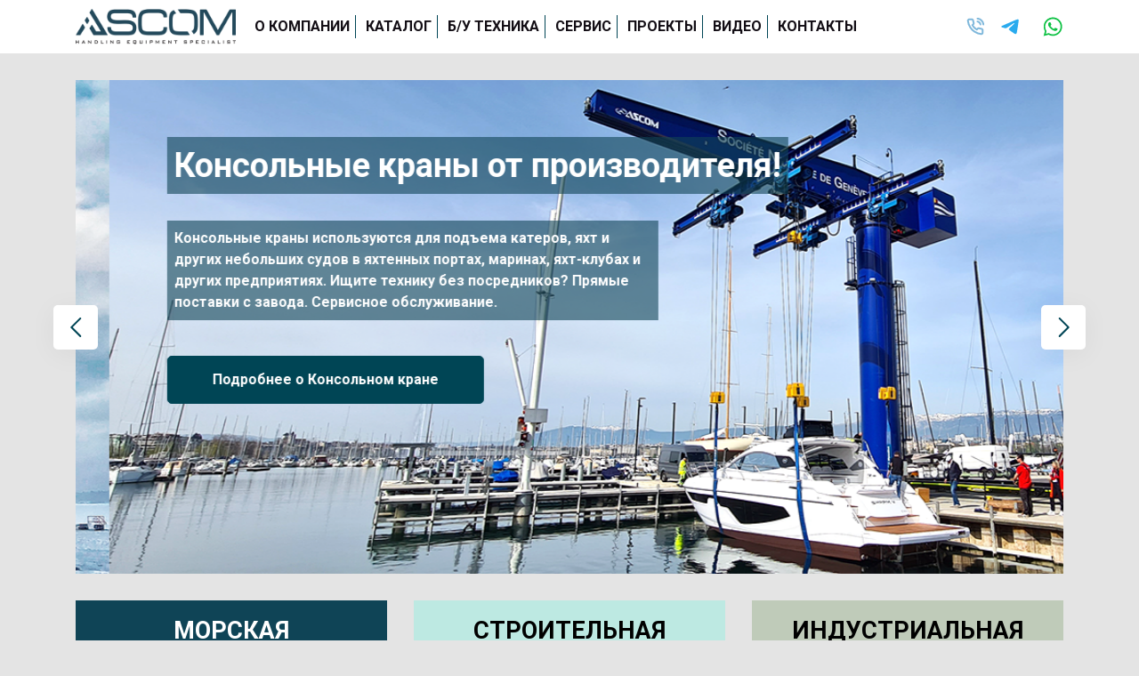

--- FILE ---
content_type: text/html; charset=UTF-8
request_url: https://ascom-russia.ru/
body_size: 11247
content:

<!DOCTYPE html>
<html>
    <head>
    <meta http-equiv="Content-Type" content="text/html; charset=UTF-8" />
<meta name="keywords" content="подъем судов, перевозка яхт, перевозка катеров, купить подъемник для яхт, подъемник для катеров" />
<meta name="description" content="В компании Ascom Russia Вы можете заказать перевозку и подъем судов (яхт, катеров или лодок) а также купить различное судоподъемное оборудование." />
<link href="/local/templates/ascoma/assets/css/fonts.css?16551957692105" type="text/css"  data-template-style="true"  rel="stylesheet" />
<link href="/local/templates/ascoma/assets/css/style.css?1681889136204382" type="text/css"  data-template-style="true"  rel="stylesheet" />
<link href="/local/templates/ascoma/assets/css/custom.css?174775315510456" type="text/css"  data-template-style="true"  rel="stylesheet" />
<link href="/local/templates/ascoma/styles.css?168184719416368" type="text/css"  data-template-style="true"  rel="stylesheet" />
<link href="/local/templates/ascoma/template_styles.css?168184731145" type="text/css"  data-template-style="true"  rel="stylesheet" />
<script src="/local/templates/ascoma/assets/js/jquery.min.js?165519576988818"></script>
<script src="/local/templates/ascoma/assets/js/plugins.js?1655195769257015"></script>
<script src="/local/templates/ascoma/assets/js/script.js?17451601424196"></script>
<script src="/local/templates/ascoma/assets/js/custom.js?17446236476106"></script>

        <title>Компания «АСКОМ» | Производитель подъемно-транспортного оборудования «ASCOM S.p.A.»  | Судоподъемники  | Портальные краны на пневмоколесном ходу</title>
        <link rel="preconnect" href="https://fonts.googleapis.com">
        <link rel="preconnect" href="https://fonts.gstatic.com" crossorigin>
        <link href="https://fonts.googleapis.com/css2?family=Roboto:wght@300;400;700&display=swap" rel="stylesheet">

<meta name="viewport" content="width=device-width, initial-scale=1">
<meta name="yandex-verification" content="6fd3c7a2a163e219" />

<meta name="yandex-verification" content="d29a453ac9371d06" />
    </head>
    <body>
		<!-- Yandex.Metrika counter -->
		<script type="text/javascript" >
		(function(m,e,t,r,i,k,a){m[i]=m[i]||function(){(m[i].a=m[i].a||[]).push(arguments)};
		m[i].l=1*new Date();
		for (var j = 0; j < document.scripts.length; j++) {if (document.scripts[j].src === r) { return; }}
		k=e.createElement(t),a=e.getElementsByTagName(t)[0],k.async=1,k.src=r,a.parentNode.insertBefore(k,a)})
		(window, document, "script", "https://mc.yandex.ru/metrika/tag.js", "ym");

		ym(100602356, "init", {
				clickmap:true,
				trackLinks:true,
				accurateTrackBounce:true,
				webvisor:true
		});
		</script>
		<noscript><div><img src="https://mc.yandex.ru/watch/100602356" style="position:absolute; left:-9999px;" alt="" /></div></noscript>
		<!-- /Yandex.Metrika counter -->
                <header class="header">
                        <div class="header__bottom">
                <div class="container header__row">
                    <div class="header__logoBLock">
                        <a class="header__logo" href="/">
                            <img alt="logo" src="/local/templates/ascoma/assets/img/logo.png">                        </a>
                    </div>
                    <div class="d-none d-lg-block mr-auto">
                        <nav class="menu d-lg-block" id="menu">
                            <button class="menu__close d-lg-none" type="button" data-fancybox-close>
                                <svg width="24" height="24" viewBox="0 0 24 24" fill="none">
                                    <path d="M19.25 5L5.25 19" stroke="white" stroke-width="2" stroke-linecap="round" />
                                    <path d="M5.25 5L19.25 19" stroke="white" stroke-width="2" stroke-linecap="round" />
                                </svg>
                            </button>
                                <ul class="menu__list">
                                                                                            <li><a href="/about/" class="root-item">О компании</a></li>
                                                                                                                                <li><a href="/catalog/" class="root-item">Каталог</a>
                    <ul>
                                                                                                                                    <li><a href="/catalog/morskaya-tekhnika/">Морская техника</a></li>
                                                                                                                                                        <li><a href="/catalog/stroitelnaya-tekhnika/">Строительная техника</a></li>
                                                                                                                                                        <li><a href="/catalog/industrialnaya-tekhnika/">Индустриальная техника</a></li>
                                                                                                </ul></li>                                                                                    <li><a href="/bu-tech/" class="root-item">Б/У техника</a></li>
                                                                                                                                                        <li><a href="/service/" class="root-item">Сервис</a></li>
                                                                                                                                                        <li><a href="/projects/" class="root-item">Проекты</a></li>
                                                                                                                                                        <li><a href="/video/" class="root-item">Видео</a></li>
                                                                                                                                                        <li><a href="/contacts/" class="root-item">Контакты</a></li>
                                                                                </ul>
 
                            <div class="d-lg-none px-15">
                                <table>
                                    <tr>
                                        <td class="pr-10 pb-20">
                                            <svg width="20" height="20" viewBox="0 0 20 20" fill="none">
                                                <path d="M3.33366 3.33337H16.667C17.5837 3.33337 18.3337 4.08337 18.3337 5.00004V15C18.3337 15.9167 17.5837 16.6667 16.667 16.6667H3.33366C2.41699 16.6667 1.66699 15.9167 1.66699 15V5.00004C1.66699 4.08337 2.41699 3.33337 3.33366 3.33337Z" stroke="#AFD3EA" stroke-width="2" stroke-linecap="round" stroke-linejoin="round" />
                                                <path d="M18.3337 5L10.0003 10.8333L1.66699 5" stroke="#AFD3EA" stroke-width="2" stroke-linecap="round" stroke-linejoin="round" />
                                            </svg>
                                        </td>
                                        <td class="pb-20">
                                            <a class="link-text" href="mailto:info@evro-marine.ru">info@evro-marine.ru</a>
                                        </td>
                                    </tr>
                                    <tr>
                                        <td class="pr-10 pb-20">
                                            <svg width="20" height="20" viewBox="0 0 20 20" fill="none">
                                                <path d="M12.5415 4.66671C13.3555 4.82551 14.1035 5.22359 14.6899 5.80999C15.2763 6.39639 15.6744 7.14443 15.8332 7.95837M12.5415 1.33337C14.2326 1.52124 15.8095 2.27852 17.0134 3.48088C18.2173 4.68324 18.9765 6.25922 19.1665 7.95004M18.3332 14.6V17.1C18.3341 17.3321 18.2866 17.5618 18.1936 17.7745C18.1006 17.9871 17.9643 18.178 17.7933 18.3349C17.6222 18.4918 17.4203 18.6113 17.2005 18.6856C16.9806 18.76 16.7477 18.7876 16.5165 18.7667C13.9522 18.4881 11.489 17.6118 9.32486 16.2084C7.31139 14.9289 5.60431 13.2219 4.32486 11.2084C2.91651 9.03438 2.04007 6.5592 1.76653 3.98337C1.7457 3.75293 1.77309 3.52067 1.84695 3.30139C1.9208 3.08211 2.03951 2.88061 2.1955 2.70972C2.3515 2.53883 2.54137 2.4023 2.75302 2.30881C2.96468 2.21532 3.19348 2.16693 3.42486 2.16671H5.92486C6.32929 2.16273 6.72136 2.30594 7.028 2.56965C7.33464 2.83336 7.53493 3.19958 7.59153 3.60004C7.69705 4.4001 7.89274 5.18565 8.17486 5.94171C8.28698 6.23998 8.31125 6.56414 8.24479 6.87577C8.17832 7.18741 8.02392 7.47347 7.79986 7.70004L6.74153 8.75837C7.92783 10.8447 9.65524 12.5721 11.7415 13.7584L12.7999 12.7C13.0264 12.476 13.3125 12.3216 13.6241 12.2551C13.9358 12.1887 14.2599 12.2129 14.5582 12.325C15.3143 12.6072 16.0998 12.8029 16.8999 12.9084C17.3047 12.9655 17.6744 13.1694 17.9386 13.4813C18.2029 13.7932 18.3433 14.1914 18.3332 14.6Z" stroke="#AFD3EA" stroke-width="2" stroke-linecap="round" stroke-linejoin="round" />
                                            </svg>
                                        </td>
                                        <td class="pb-20">
                                            <a class="link-text fw-600 mb-5" href="tel:+79857745655">+7 985 774-56-55                                                <br><a class="link-text fw-600" href="tel:+7 916 999-21-23">+7 916 999-21-23</a>
                                        </td>
                                    </tr>
                                </table>
                                <a class="btn btn-outline-primary w-100" href="/local/ajax/callme.php" data-fancybox data-type="ajax" data-touch="false">Заказать звонок</a>
                            </div>
                        </nav>
                    </div>
                    <button class="btn btn-menu d-lg-none" type="button" data-fancybox data-src="#menu" data-touch="false" data-base-class="fancybox-menu"> </button>
                    <a class="header__logo d-lg-none" href="/">
                        <img alt="logo" src="/local/templates/ascoma/assets/img/logo.png">                    </a>
                    <a class="header__tel" href="tel:+79857745655"> 
                        <span class="d-none d-lg-flex">+7 985 774-56-55</span>
                    </a>
					<div class="header__soc d-none d-lg-block">
													<a href="https://t.me/evro_marine" target="_blank"><img src="/local/templates/ascoma/assets/img/telegram.svg" alt="telegram"></a>
																			<a href="https://api.whatsapp.com/send/?phone=79168605618" target="_blank"><img src="/local/templates/ascoma/assets/img/wt.svg" alt="whatsapp"></a>
											</div>
                </div>
            </div>
        </header>
                    <main>
                     
<div class="container mainSlider">
	 <section class="front">
<div class="topSlider">
	<div class="topSlider__item">
 <span class="front__img-wrap"> <source srcset="/upload/slider2025/1.png" media="(min-width:992px)"> <img src="/upload/slider2025/1.png" alt="Баннер"> </span>
		<div class="container">
			<h1 class="front__title mb-20 mb-md-30"><span class="slh"> Производство и поставка подъемно-транспортного оборудования</span></h1>
			<p class="front__text mb-20 mb-md-40">
 <span class="slh">Мы производим и поставляем подъемно-транспортное оборудование для различных секторов экономики.</span>
			</p>
 <a class="btn btn-primary px-40 px-sm-50" href="https://ascom-russia.ru/catalog/samokhodnye-podyemniki">Подробнее</a>
		</div>
	</div>
	<div class="topSlider__item">
 <span class="front__img-wrap"> <source srcset="/upload/slider2025/2.png" media="(min-width:992px)"> <img src="/upload/slider2025/2.png" alt="Баннер"> </span>
		<div class="container">
			<h1 class="front__title mb-20 mb-md-30"><span class="slh">Консольные краны от производителя!</span></h1>
			<p class="front__text mb-20 mb-md-40">
 <span class="slh">Консольные краны используются для подъема катеров, яхт и других небольших судов в яхтенных портах, маринах, яхт-клубах и других предприятиях. Ищите технику без посредников? Прямые поставки с завода. Сервисное обслуживание.</span>
			</p>
 <a class="btn btn-primary px-40 px-sm-50" href="https://ascom-russia.ru/catalog/konsolnye-krany-tip-jc/konsolnye-krany-jc/">Подробнее о Консольном кране</a>
		</div>
	</div>
	<div class="topSlider__item">
 <span class="front__img-wrap"> <source srcset="/upload/slider2025/3.png" media="(min-width:992px)"> <img src="/upload/slider2025/3.png" alt="Баннер"> </span>
		<div class="container">
			<h1 class="front__title mb-20 mb-md-30"><span class="slh">Самоходные подъемники BHT</span></h1>
			<p class="front__text mb-20 mb-md-40">
 <span class="slh">Самоходные подъемники BHT применяются для подъема прогулочных яхт, судов и кораблей, имеющих доковый вес от 450 до 1200 тонн в маринах, яхтенных стоянках, верфях, судостроительных и судоремонтных предприятиях. Надежные подъемные самоходные платформы с доставкой по России, звоните!</span>
			</p>
 <a class="btn btn-primary px-40 px-sm-50" href="https://ascom-russia.ru/catalog/samokhodnye-podyemniki/bht-gruzopodemnost-450-1500-tonn/">Подробнее</a>
		</div>
	</div>
	<div class="topSlider__item">
 <span class="front__img-wrap"> <source srcset="/upload/slider2025/4.png" media="(min-width:992px)"> <img src="/upload/slider2025/4.png" alt="Баннер"> </span>
		<div class="container">
			<h1 class="front__title mb-20 mb-md-30"><span class="slh">Портальные подъемники CLS</span></h1>
			<p class="front__text mb-20 mb-md-40">
 <span class="slh">Портальные подъемники на пневмоколесном ходу типа CLS применяются на строительных площадках для подъема и транспортировки крупногабаритных и тяжеловесных объектов различной геометрии и массовых характеристик – балок пролётных строений, мостовых конструкций, металлоконструкций, железобетонных изделий... </span>
			</p>
 <a class="btn btn-primary px-40 px-sm-50" href="https://ascom-russia.ru/catalog/portalnye-podyemnikis/portalnye-podemniki-cls/">Подробнее</a>
		</div>
	</div>
	<div class="topSlider__item">
 <span class="front__img-wrap"> <source srcset="/upload/slider2025/5.png" media="(min-width:992px)"> <img src="/upload/slider2025/5.png" alt="Баннер"> </span>
		<div class="container">
			<h1 class="front__title mb-20 mb-md-30"><span class="slh">Инлодеры-транспортеры для ЖБИ PLT</span></h1>
			<p class="front__text mb-20 mb-md-40">
 <span class="slh">Транспортеры-инлодеры предназначены для перевозки специальных кассет (паллет) с железобетонными панелями, листовыми или плитными материалами, и используются в производственных цехах и на складах готовой продукции предприятий, выпускающих такую продукцию. Каталог конвейеров, транспортеров и рольгангов для различных сфер производства.</span>
			</p>
 <a class="btn btn-primary px-40 px-sm-50" href="https://ascom-russia.ru/catalog/nizkoramnye-transportery/inlodery-transportery-plt/">Подробнее</a>
		</div>
	</div>
	<div class="topSlider__item">
 <span class="front__img-wrap"> <source srcset="/upload/slider2025/6.png" media="(min-width:992px)"> <img src="/upload/slider2025/6.png" alt="Баннер"> </span>
		<div class="container">
			<h1 class="front__title mb-20 mb-md-30"><span class="slh">Вилочные подъемники FL</span></h1>
			<p class="front__text mb-20 mb-md-40">
 <span class="slh">Вилочные подъемники предназначены для подъема небольших лодок, яхт и катеров, транспортировки их по суше и расстановки для хранения на стеллажах в несколько рядов. </span>
			</p>
 <a class="btn btn-primary px-40 px-sm-50" href="https://ascom-russia.ru/catalog/vilochnye-podyemniki-tip-fl/vilochnye-podemniki-fl/">Подробнее</a>
		</div>
	</div>
</div>
 </section></div>
 <section class="container mainCatalogBlocks !container-fluid--max mb-80 !mb-md-120">

<div class="row no-gutters">
	        <div class="col-lg-4 d-flex">
            <div class="card-catalog ">
                <div class="container card-catalog__row">
                    <div class="card-catalog__content">
                        <a class="link-white" href="/catalog/morskaya-tekhnika/">
                            <h2 class="card-catalog__title">Морская<br>техника</h2>
                            <div class="card-catalog__text"><div>
	 Оборудование для <b>подъема</b> и <b>транспортировки</b> судов, яхт и катеров, перемещения корпусов судов, блоков и секций в судостроении и судоремонте:
</div>
<div>
 <br>
</div>
<div>
 <a href="https://ascom-russia.ru/catalog/samokhodnye-podyemniki/">Самоходные подъёмники</a><br>
 <a href="https://ascom-russia.ru/catalog/morskie-treylery/">Морские трейлеры</a><br>
 <a href="https://ascom-russia.ru/catalog/konsolnye-krany-tip-jc/konsolnye-krany-jc/">Консольные краны JC</a><br>
 <a href="https://ascom-russia.ru/catalog/vilochnye-podyemniki-tip-fl/vilochnye-podemniki-fl/">Вилочные подъемники FL</a><br>
</div>
<br></div>
                        </a>
                                            </div>
                    <div class="card-catalog__img-wrap d-none d-sm-block">
						<img src="/upload/resize_cache/medialibrary/d8d/400_250_1/5xdtuusne6zp2qht25fjboo6nuh9h90z.jpg" alt="Морская техника">
					</div>
                </div>
            </div>
        </div>
	        <div class="col-lg-4 d-flex">
            <div class="card-catalog card-catalog--yellow">
                <div class="container card-catalog__row">
                    <div class="card-catalog__content">
                        <a class="link-white" href="/catalog/stroitelnaya-tekhnika/">
                            <h2 class="card-catalog__title">Строительная<br>техника</h2>
                            <div class="card-catalog__text"><div>
	 Оборудование для подъема, транспортировки и погрузки железобетонных изделий, балок, блоков, различных <b>крупно-габаритных</b> деталей и узлов: <br>
</div>
<div>
	<br>
</div>
<div>
 <a href="https://ascom-russia.ru/catalog/portalnye-podyemnikis/portalnye-podemniki-cls/">Портальные подъемники CLS</a><br>
	<a href="https://ascom-russia.ru/catalog/samokhodnye-platformys/samokhodn%D1%88e-platformy-pt/">Самоходные платформы PT</a><br>
 <a href="https://ascom-russia.ru/catalog/kozlovye-kranys/kozlovye-krany-rgc/">Козловые краны RGC</a><br>
 <a href="https://ascom-russia.ru/catalog/tonnelnye-transportyerys/tonnelnye-transportery-tlc/">Тоннельные транспортеры TLC</a><br>
</div></div>
                        </a>
                                            </div>
                    <div class="card-catalog__img-wrap d-none d-sm-block">
						<img src="/upload/resize_cache/iblock/740/400_250_1/7403a339208db66b2890f31878ebf12b.png" alt="Строительная техника">
					</div>
                </div>
            </div>
        </div>
	        <div class="col-lg-4 d-flex">
            <div class="card-catalog card-catalog--gray">
                <div class="container card-catalog__row">
                    <div class="card-catalog__content">
                        <a class="link-white" href="/catalog/industrialnaya-tekhnika/">
                            <h2 class="card-catalog__title">Индустриальная<br>техника</h2>
                            <div class="card-catalog__text"><div>
 <b>Мостовые</b> и <b>козловые краны</b> различного назначения для работы в цехах и на территории предприятий, самоходные платформы и трейлеры для транспортировки изделий:
</div>
<div>
 <br>
</div>
<div>
 <a href="https://ascom-russia.ru/catalog/portalnye-podyemniki/portalnye-podemniki-tip-cls/">Портальные подъемники CLS</a><br>
 <a href="https://ascom-russia.ru/catalog/nizkoramnye-transportery/inlodery-transportery-plt/">Инлодеры-транспортеры для ЖБИ</a><br>
 <a href="https://ascom-russia.ru/catalog/samokhodnye-platformy/samokhodnye-platformy-pt/">Самоходные платформы PT</a><br>
 <a href="https://ascom-russia.ru/catalog/mostovye-krany/mostovye-krany-ohc/">Мостовые краны OHC</a><br>
</div></div>
                        </a>
                                            </div>
                    <div class="card-catalog__img-wrap d-none d-sm-block">
						<img src="/upload/resize_cache/iblock/d03/400_250_1/6npl2vmdu8q9l02mc95rh7lt5z1xmy0a.jpg" alt="Индустриальная техника">
					</div>
                </div>
            </div>
        </div>
	</div>

 </section>
<hr>
 <br>
<h2 class="section__title text-center">ВИДЕО</h2>
 <section class="container slider ">


<div class="slider mb-50 mb-md-70">
	<div class="container">
		<div class="slider__card">
			<div class="slider__content js-slider-card">
														<div class="slider__item main-video-item" id="bx_3218110189_7">
						<div class="card-event">
							<div class="card-event__date"></div>
							<a class="card-event__link" href="/video/?ELEMENT_ID=7">
								<span class="card-event__img-wrap">
									<img src="/upload/iblock/9e5/9e587c5627fcacc1ac21015bd0b8557c.jpg" alt="Судоподъёмник ASCOM BHT 700">
								</span>
								<span class="h3 card-event__title">Подъём и транспортировка суперяхты </span>
							</a>
							<div class="card-event__text">
															</div>
							<a class="btn btn-arrow" href="/video/?ELEMENT_ID=7">
								Подробнее								<svg width="25" height="24" viewBox="0 0 25 24" fill="none">
									<path d="M10.1602 16L14.1602 12L10.1602 8" stroke="currentColor" stroke-width="2" stroke-linecap="round" stroke-linejoin="round"/>
								</svg>
							</a>
						</div>
					</div>
														<div class="slider__item main-video-item" id="bx_3218110189_6">
						<div class="card-event">
							<div class="card-event__date"></div>
							<a class="card-event__link" href="/video/?ELEMENT_ID=6">
								<span class="card-event__img-wrap">
									<img src="/upload/iblock/9d3/9d33ca6b5df63f257e0536c0b6fa1a25.jpg" alt="Ascom Spa - Company Profile - www.ascom-italy.it">
								</span>
								<span class="h3 card-event__title">Ascom Spa - Company Profile - www.ascom-italy.it </span>
							</a>
							<div class="card-event__text">
															</div>
							<a class="btn btn-arrow" href="/video/?ELEMENT_ID=6">
								Подробнее								<svg width="25" height="24" viewBox="0 0 25 24" fill="none">
									<path d="M10.1602 16L14.1602 12L10.1602 8" stroke="currentColor" stroke-width="2" stroke-linecap="round" stroke-linejoin="round"/>
								</svg>
							</a>
						</div>
					</div>
														<div class="slider__item main-video-item" id="bx_3218110189_8">
						<div class="card-event">
							<div class="card-event__date"></div>
							<a class="card-event__link" href="/video/?ELEMENT_ID=8">
								<span class="card-event__img-wrap">
									<img src="/upload/iblock/467/467e6e4afb5f50790f6228e5cde7acca.jpg" alt="Ascom Forklift - Boat Stacker A.W 2.4">
								</span>
								<span class="h3 card-event__title">Ascom Forklift - Boat Stacker A.W 2.4 </span>
							</a>
							<div class="card-event__text">
															</div>
							<a class="btn btn-arrow" href="/video/?ELEMENT_ID=8">
								Подробнее								<svg width="25" height="24" viewBox="0 0 25 24" fill="none">
									<path d="M10.1602 16L14.1602 12L10.1602 8" stroke="currentColor" stroke-width="2" stroke-linecap="round" stroke-linejoin="round"/>
								</svg>
							</a>
						</div>
					</div>
														<div class="slider__item main-video-item" id="bx_3218110189_9">
						<div class="card-event">
							<div class="card-event__date"></div>
							<a class="card-event__link" href="/video/?ELEMENT_ID=9">
								<span class="card-event__img-wrap">
									<img src="/upload/iblock/684/684951f929bcb0ec1aaabbf3f3f512a0.jpg" alt="ASCOM RTG 80">
								</span>
								<span class="h3 card-event__title">Работа двух подъёмников ASCOM RTG80 в тандемном режиме </span>
							</a>
							<div class="card-event__text">
															</div>
							<a class="btn btn-arrow" href="/video/?ELEMENT_ID=9">
								Подробнее								<svg width="25" height="24" viewBox="0 0 25 24" fill="none">
									<path d="M10.1602 16L14.1602 12L10.1602 8" stroke="currentColor" stroke-width="2" stroke-linecap="round" stroke-linejoin="round"/>
								</svg>
							</a>
						</div>
					</div>
														<div class="slider__item main-video-item" id="bx_3218110189_10">
						<div class="card-event">
							<div class="card-event__date"></div>
							<a class="card-event__link" href="/video/?ELEMENT_ID=10">
								<span class="card-event__img-wrap">
									<img src="/upload/iblock/170/170e4dd51f385e745cf2368bbe988e3a.jpg" alt="Самоходный подъёмник Орегон, США">
								</span>
								<span class="h3 card-event__title">Самоходный подъёмник Орегон, США </span>
							</a>
							<div class="card-event__text">
															</div>
							<a class="btn btn-arrow" href="/video/?ELEMENT_ID=10">
								Подробнее								<svg width="25" height="24" viewBox="0 0 25 24" fill="none">
									<path d="M10.1602 16L14.1602 12L10.1602 8" stroke="currentColor" stroke-width="2" stroke-linecap="round" stroke-linejoin="round"/>
								</svg>
							</a>
						</div>
					</div>
														<div class="slider__item main-video-item" id="bx_3218110189_5905">
						<div class="card-event">
							<div class="card-event__date"></div>
							<a class="card-event__link" href="/video/?ELEMENT_ID=5905">
								<span class="card-event__img-wrap">
									<img src="/upload/iblock/7fc/7fcaac191b5d5fe7c1216b41ff9f8686.png" alt="портальный кран CLS 85, ASCOM CLS 85">
								</span>
								<span class="h3 card-event__title">Портальный кран с траверсой CLS 85 на заводе ЖБИ </span>
							</a>
							<div class="card-event__text">
															</div>
							<a class="btn btn-arrow" href="/video/?ELEMENT_ID=5905">
								Подробнее								<svg width="25" height="24" viewBox="0 0 25 24" fill="none">
									<path d="M10.1602 16L14.1602 12L10.1602 8" stroke="currentColor" stroke-width="2" stroke-linecap="round" stroke-linejoin="round"/>
								</svg>
							</a>
						</div>
					</div>
														<div class="slider__item main-video-item" id="bx_3218110189_9507">
						<div class="card-event">
							<div class="card-event__date"></div>
							<a class="card-event__link" href="/video/?ELEMENT_ID=9507">
								<span class="card-event__img-wrap">
									<img src="/upload/medialibrary/11d/84ee4lut9w0gu90eu1ynwja6zz5i74ux.png" alt="Видеообзор судоподъёмников и судовых лифтов ASCOM">
								</span>
								<span class="h3 card-event__title">Погрузка крупногабаритного груза на судно  </span>
							</a>
							<div class="card-event__text">
															</div>
							<a class="btn btn-arrow" href="/video/?ELEMENT_ID=9507">
								Подробнее								<svg width="25" height="24" viewBox="0 0 25 24" fill="none">
									<path d="M10.1602 16L14.1602 12L10.1602 8" stroke="currentColor" stroke-width="2" stroke-linecap="round" stroke-linejoin="round"/>
								</svg>
							</a>
						</div>
					</div>
														<div class="slider__item main-video-item" id="bx_3218110189_9506">
						<div class="card-event">
							<div class="card-event__date"></div>
							<a class="card-event__link" href="/video/?ELEMENT_ID=9506">
								<span class="card-event__img-wrap">
									<img src="/upload/medialibrary/341/2wvwhqpfho24901027vp580er54dweuq.png" alt="Специальный кран ASCOM RH120, для транспортировки и погрузки катушек с кабелем">
								</span>
								<span class="h3 card-event__title">Специальный кран ASCOM RH120, для транспортировки и погрузки катушек с кабелем </span>
							</a>
							<div class="card-event__text">
															</div>
							<a class="btn btn-arrow" href="/video/?ELEMENT_ID=9506">
								Подробнее								<svg width="25" height="24" viewBox="0 0 25 24" fill="none">
									<path d="M10.1602 16L14.1602 12L10.1602 8" stroke="currentColor" stroke-width="2" stroke-linecap="round" stroke-linejoin="round"/>
								</svg>
							</a>
						</div>
					</div>
														<div class="slider__item main-video-item" id="bx_3218110189_9505">
						<div class="card-event">
							<div class="card-event__date"></div>
							<a class="card-event__link" href="/video/?ELEMENT_ID=9505">
								<span class="card-event__img-wrap">
									<img src="/upload/medialibrary/345/72v9ts6vus9823w42a9nxb9uad2zggye.png" alt="Самоходный подъёмник ASCOM BHT700">
								</span>
								<span class="h3 card-event__title">Самоходный подъёмник ASCOM BHT700 </span>
							</a>
							<div class="card-event__text">
															</div>
							<a class="btn btn-arrow" href="/video/?ELEMENT_ID=9505">
								Подробнее								<svg width="25" height="24" viewBox="0 0 25 24" fill="none">
									<path d="M10.1602 16L14.1602 12L10.1602 8" stroke="currentColor" stroke-width="2" stroke-linecap="round" stroke-linejoin="round"/>
								</svg>
							</a>
						</div>
					</div>
														<div class="slider__item main-video-item" id="bx_3218110189_9504">
						<div class="card-event">
							<div class="card-event__date"></div>
							<a class="card-event__link" href="/video/?ELEMENT_ID=9504">
								<span class="card-event__img-wrap">
									<img src="/upload/medialibrary/54d/gr6zn8pliyih5hwu46scyqzc0zwsyydd.png" alt="ASCOM RTG 80">
								</span>
								<span class="h3 card-event__title">Подъём рыболовецких судов при помощи самоходного подъёмника </span>
							</a>
							<div class="card-event__text">
															</div>
							<a class="btn btn-arrow" href="/video/?ELEMENT_ID=9504">
								Подробнее								<svg width="25" height="24" viewBox="0 0 25 24" fill="none">
									<path d="M10.1602 16L14.1602 12L10.1602 8" stroke="currentColor" stroke-width="2" stroke-linecap="round" stroke-linejoin="round"/>
								</svg>
							</a>
						</div>
					</div>
														<div class="slider__item main-video-item" id="bx_3218110189_9503">
						<div class="card-event">
							<div class="card-event__date"></div>
							<a class="card-event__link" href="/video/?ELEMENT_ID=9503">
								<span class="card-event__img-wrap">
									<img src="/upload/medialibrary/296/4de2hfce77zci1lf4t9fip9u237kvv15.png" alt="Портальный кран ASCOM RTG 80 ">
								</span>
								<span class="h3 card-event__title">Транспортировка и установка катеров </span>
							</a>
							<div class="card-event__text">
															</div>
							<a class="btn btn-arrow" href="/video/?ELEMENT_ID=9503">
								Подробнее								<svg width="25" height="24" viewBox="0 0 25 24" fill="none">
									<path d="M10.1602 16L14.1602 12L10.1602 8" stroke="currentColor" stroke-width="2" stroke-linecap="round" stroke-linejoin="round"/>
								</svg>
							</a>
						</div>
					</div>
							</div>
		</div>
	</div>
</div>
<style>
.slider .tns-controls [data-controls="prev"] {
	transform: rotate(0deg);
	margin-left: -10px;
}
	@media (min-width:768px) {
.slider .tns-controls [data-controls="prev"] {
	margin-left: -15px;
}
	}
</style><div style="margin-top:-25px;" align="center">
 <a class="btn btn-primary px-40 px-sm-50" href="https://ascom-russia.ru/video/">Все ВИДЕО</a>
</div>
 </section> <br>
<hr>
 <br>
 <section class="project_main container mb-30">

<div class="container">
    <div class="section__header">
        <h2 class="section__title text-center">Наши проекты</h2>
        <a class="btn btn-arrow text-primary" href="/projects/">
            Все проекты
            <svg width="25" height="24" viewBox="0 0 25 24" fill="none">
                <path d="M10.1602 16L14.1602 12L10.1602 8" stroke="currentColor" stroke-width="2" stroke-linecap="round" stroke-linejoin="round"/>
            </svg>
        </a>
    </div>
</div>
<div class="!slider !mb-20 !mb-md-30">
	<div class="container">
		<div class="slider__card">
			<div class="slider__content js-slider-card">
														<div class="slider__item" id="bx_651765591_9356">
						<div class="card-event">
							<div class="card-event__date"></div>
							<a class="card-event__link" href="/projects/?ELEMENT_ID=9356">
								<span class="card-event__img-wrap">
									<img src="/upload/resize_cache/medialibrary/5dd/540_340_1/3b9bavclodnk0z3gfvkkw9ox10jo7hz1.jpg" alt="Проекты Ascom Russia">
								</span>
								<span class="h3 card-event__title">BHT500 Темрюк </span>
							</a>
							<div class="card-event__text">
								В ноябре 2024 года специалист нашей компании принимал участие в монтаже и пусконаладочных…							</div>
							<a class="btn btn-arrow" href="/projects/?ELEMENT_ID=9356">
								Подробнее								<svg width="25" height="24" viewBox="0 0 25 24" fill="none">
									<path d="M10.1602 16L14.1602 12L10.1602 8" stroke="currentColor" stroke-width="2" stroke-linecap="round" stroke-linejoin="round"/>
								</svg>
							</a>
						</div>
					</div>
														<div class="slider__item" id="bx_651765591_9355">
						<div class="card-event">
							<div class="card-event__date"></div>
							<a class="card-event__link" href="/projects/?ELEMENT_ID=9355">
								<span class="card-event__img-wrap">
									<img src="/upload/resize_cache/medialibrary/084/540_340_1/bxa73oexv4plghe8h7s2172t49phcoer.jpg" alt="Проекты Ascom Russia">
								</span>
								<span class="h3 card-event__title">KT15 Фрегат </span>
							</a>
							<div class="card-event__text">
								В конце октября 2024 года у нашего постоянного заказчика, в яхт-клубе Фрегат, г. Бор…							</div>
							<a class="btn btn-arrow" href="/projects/?ELEMENT_ID=9355">
								Подробнее								<svg width="25" height="24" viewBox="0 0 25 24" fill="none">
									<path d="M10.1602 16L14.1602 12L10.1602 8" stroke="currentColor" stroke-width="2" stroke-linecap="round" stroke-linejoin="round"/>
								</svg>
							</a>
						</div>
					</div>
														<div class="slider__item" id="bx_651765591_9354">
						<div class="card-event">
							<div class="card-event__date"></div>
							<a class="card-event__link" href="/projects/?ELEMENT_ID=9354">
								<span class="card-event__img-wrap">
									<img src="/upload/resize_cache/medialibrary/ef1/540_340_1/nyu8fyxi9jx42vkxpjf8ht0xg45gwgc2.jpg" alt="Проекты Ascom Russia">
								</span>
								<span class="h3 card-event__title">KT80 Фрегат </span>
							</a>
							<div class="card-event__text">
								В октябре 2024 года специалистами нашей компании в яхт-клубе Фрегат, г. Бор Нижегородской…							</div>
							<a class="btn btn-arrow" href="/projects/?ELEMENT_ID=9354">
								Подробнее								<svg width="25" height="24" viewBox="0 0 25 24" fill="none">
									<path d="M10.1602 16L14.1602 12L10.1602 8" stroke="currentColor" stroke-width="2" stroke-linecap="round" stroke-linejoin="round"/>
								</svg>
							</a>
						</div>
					</div>
														<div class="slider__item" id="bx_651765591_9353">
						<div class="card-event">
							<div class="card-event__date"></div>
							<a class="card-event__link" href="/projects/?ELEMENT_ID=9353">
								<span class="card-event__img-wrap">
									<img src="/upload/resize_cache/medialibrary/3bd/540_340_1/6g3qvhezvzqh4q4l651545hyws8y2vi8.jpg" alt="Проекты Ascom Russia">
								</span>
								<span class="h3 card-event__title">MBT500 Роснефть </span>
							</a>
							<div class="card-event__text">
								В сентябре 2024 года была выполнена поставка второй единицы техники для проекта Роснефти…							</div>
							<a class="btn btn-arrow" href="/projects/?ELEMENT_ID=9353">
								Подробнее								<svg width="25" height="24" viewBox="0 0 25 24" fill="none">
									<path d="M10.1602 16L14.1602 12L10.1602 8" stroke="currentColor" stroke-width="2" stroke-linecap="round" stroke-linejoin="round"/>
								</svg>
							</a>
						</div>
					</div>
														<div class="slider__item" id="bx_651765591_9352">
						<div class="card-event">
							<div class="card-event__date"></div>
							<a class="card-event__link" href="/projects/?ELEMENT_ID=9352">
								<span class="card-event__img-wrap">
									<img src="/upload/resize_cache/medialibrary/71e/540_340_1/4hb7ksp2u0g4u8r15hst8o59pv4xaar4.jpg" alt="Проекты Ascom Russia">
								</span>
								<span class="h3 card-event__title">KT38 Роснефть </span>
							</a>
							<div class="card-event__text">
								В рамках крупного проекта Евро-Марин и компании Роснефть была осуществлена поставка…							</div>
							<a class="btn btn-arrow" href="/projects/?ELEMENT_ID=9352">
								Подробнее								<svg width="25" height="24" viewBox="0 0 25 24" fill="none">
									<path d="M10.1602 16L14.1602 12L10.1602 8" stroke="currentColor" stroke-width="2" stroke-linecap="round" stroke-linejoin="round"/>
								</svg>
							</a>
						</div>
					</div>
														<div class="slider__item" id="bx_651765591_9351">
						<div class="card-event">
							<div class="card-event__date"></div>
							<a class="card-event__link" href="/projects/?ELEMENT_ID=9351">
								<span class="card-event__img-wrap">
									<img src="/upload/resize_cache/medialibrary/7e4/540_340_1/5ynfveb1egpdpwkytn4d3atv1uj47u02.jpg" alt="Проекты Ascom Russia">
								</span>
								<span class="h3 card-event__title">BHT80 Севастополь </span>
							</a>
							<div class="card-event__text">
								В июне 2024 года нашей компанией была осуществлена поставка самоходного подъёмника ASCOM…							</div>
							<a class="btn btn-arrow" href="/projects/?ELEMENT_ID=9351">
								Подробнее								<svg width="25" height="24" viewBox="0 0 25 24" fill="none">
									<path d="M10.1602 16L14.1602 12L10.1602 8" stroke="currentColor" stroke-width="2" stroke-linecap="round" stroke-linejoin="round"/>
								</svg>
							</a>
						</div>
					</div>
														<div class="slider__item" id="bx_651765591_9350">
						<div class="card-event">
							<div class="card-event__date"></div>
							<a class="card-event__link" href="/projects/?ELEMENT_ID=9350">
								<span class="card-event__img-wrap">
									<img src="/upload/resize_cache/medialibrary/cde/540_340_1/941ui7tfro82sm01tj215546r07d7e6k.jpg" alt="Проекты Ascom Russia">
								</span>
								<span class="h3 card-event__title">Обслуживание Санкт-Петербург </span>
							</a>
							<div class="card-event__text">
								В марте 2024 года, в рамках подготовки к навигации, нашими специалистами было проведено…							</div>
							<a class="btn btn-arrow" href="/projects/?ELEMENT_ID=9350">
								Подробнее								<svg width="25" height="24" viewBox="0 0 25 24" fill="none">
									<path d="M10.1602 16L14.1602 12L10.1602 8" stroke="currentColor" stroke-width="2" stroke-linecap="round" stroke-linejoin="round"/>
								</svg>
							</a>
						</div>
					</div>
														<div class="slider__item" id="bx_651765591_9349">
						<div class="card-event">
							<div class="card-event__date"></div>
							<a class="card-event__link" href="/projects/?ELEMENT_ID=9349">
								<span class="card-event__img-wrap">
									<img src="/upload/resize_cache/medialibrary/c38/540_340_1/y3lggkjxqgbuvyjl7ap7ku4xsgpn4mcl.jpg" alt="Проекты Ascom Russia">
								</span>
								<span class="h3 card-event__title">KT47 Фрегат </span>
							</a>
							<div class="card-event__text">
								В сентябре 2023 года специалистами нашей компании был осуществлён шефмонтаж и ввод в…							</div>
							<a class="btn btn-arrow" href="/projects/?ELEMENT_ID=9349">
								Подробнее								<svg width="25" height="24" viewBox="0 0 25 24" fill="none">
									<path d="M10.1602 16L14.1602 12L10.1602 8" stroke="currentColor" stroke-width="2" stroke-linecap="round" stroke-linejoin="round"/>
								</svg>
							</a>
						</div>
					</div>
														<div class="slider__item" id="bx_651765591_9348">
						<div class="card-event">
							<div class="card-event__date"></div>
							<a class="card-event__link" href="/projects/?ELEMENT_ID=9348">
								<span class="card-event__img-wrap">
									<img src="/upload/resize_cache/medialibrary/bda/540_340_1/auzzvws3218yaclo1pv0tv4y401r2611.jpg" alt="Проекты Ascom Russia">
								</span>
								<span class="h3 card-event__title">Нева 2023 </span>
							</a>
							<div class="card-event__text">
								В сентябре 2023 года наша компания принимала участие в 17-й Международной выставке по…							</div>
							<a class="btn btn-arrow" href="/projects/?ELEMENT_ID=9348">
								Подробнее								<svg width="25" height="24" viewBox="0 0 25 24" fill="none">
									<path d="M10.1602 16L14.1602 12L10.1602 8" stroke="currentColor" stroke-width="2" stroke-linecap="round" stroke-linejoin="round"/>
								</svg>
							</a>
						</div>
					</div>
														<div class="slider__item" id="bx_651765591_9347">
						<div class="card-event">
							<div class="card-event__date"></div>
							<a class="card-event__link" href="/projects/?ELEMENT_ID=9347">
								<span class="card-event__img-wrap">
									<img src="/upload/resize_cache/medialibrary/7ab/540_340_1/3ty1cl4aeagbla64xj4cj5izhdh98g0w.jpg" alt="Проекты Ascom Russia">
								</span>
								<span class="h3 card-event__title">MBT70 Ярославль </span>
							</a>
							<div class="card-event__text">
								В июле 2023 года была осуществлена поставка, сборка и ввод в эксплуатацию самоходного…							</div>
							<a class="btn btn-arrow" href="/projects/?ELEMENT_ID=9347">
								Подробнее								<svg width="25" height="24" viewBox="0 0 25 24" fill="none">
									<path d="M10.1602 16L14.1602 12L10.1602 8" stroke="currentColor" stroke-width="2" stroke-linecap="round" stroke-linejoin="round"/>
								</svg>
							</a>
						</div>
					</div>
							</div>
		</div>
	</div>
</div>
<div style="margin-top:25px;" align="center">
 <a class="btn btn-primary px-40 px-sm-50" href="https://ascom-russia.ru/projects/">Все наши проекты</a>
</div>
 </section> <section class="mb-30 !mb-md-120">
<div class="container">
	 
<form class="lidform form-service-ajax section__form" method="get" action="" autocomplete="off">
            <h2 class="mb-15 mb-md-5" style="margin-bottom: 25px !important;">Сделать запрос</h2>
    
        
    <div class="row">
        <div class="col-xs-12 col-md-4 col-xl-4">
            <div class="form-group mb-10 mb-sm-30">
                <input
                    class="form-control"
                    name="NAME"
                    required="required"
                    placeholder="Ваше имя"
                    value=""
                    required
                />
            </div>
        </div>
        <div class="col-xs-12 col-md-4 col-xl-4">
            <div class="form-group mb-10 mb-sm-30">
                <input
                    class="form-control"
                    name="PHONE"
                    required="required"
                    type="tel"
                    placeholder="Номер телефона"
                    value=""
                    data-inputmask="'mask': '+7(999)999-99-99','clearIncomplete':'true'"
                />
            </div>
        </div>
        <div class="col-xs-12 col-md-4 col-xl-4">
            <div class="form-group mb-10 mb-sm-30">
                <input
                    class="form-control"
                    name="EMAIL"
                    required="required"
                    type="text"
                    placeholder="Эл. почта"
                    value=""
                />
            </div>
        </div>
        <div class="col-12">
            <div class="mb-10 mb-sm-30">
                <textarea class="form-control" name="MESSAGE" placeholder="Сообщение" rows="5"></textarea>
            </div>
        </div>
                <div class="col-12">
			<input name="captcha_code" value="0fe5c7b882e3a8da27ad0acb0d5a44f3" type="hidden">
			<input id="captcha_word" name="captcha_word" type="text">
			<img src="/bitrix/tools/captcha.php?captcha_code=0fe5c7b882e3a8da27ad0acb0d5a44f3">
			        </div>
            </div>
    
    <div class="checkbox mb-20">
        <label class="checkbox__label">
            <input name="cond" type="checkbox" disabled required="required" checked required>
            <span class="checkbox__icon"></span>
            Я согласен с <a href="javascript:void(0)" class="policy__btn">Политикой конфиденциальности</a>
        </label>
    </div>
    <input type="hidden" name="iblock" value="4">
    <input type="hidden" name="template" value="ascom">
    <input type="hidden" name="form_submit" value="Y">
            <button class="btn btn-primary lidform__btn" type="submit">Отправить</button>
        </form></div>
 </section> <br>
<div class="container" align="justify">
 <b>Компания ЕВРО-МАРИН</b> является дистрибьютором в России и странах ЕвразЭС итальянских производителей<b> ASCOM</b> S. p. A. И&nbsp; Abi Trailers S. r. l. – одного из ведущих мировых производителей подъемно-транспортного оборудования для морского, строительного и индустриального секторов экономики, а также оборудования для стоянки и хранения судов, яхт и катеров. Специалисты нашей компании имеют опыт работы в яхтенной сфере<b> более 15 лет</b>. За годы работы было поставлено огромное количество техники и оборудования, которое эксплуатируется по всей территории России, от Санкт-Петербурга до Курильских островов и Камчатки, от Архангельска до Сочи. Наши заказчики – ведущие компании с сфере яхтинга и судоходства, государственные и силовые структуры, мы сотрудничаем с ведущими проектными организациями.
</div>
<div class="container" align="justify">
 <br>
</div>
<div class="container" align="justify">
	 Все применяемое оборудование, технологии и решения проходят проверку, испытания и успешно применяются при эксплуатации собственных объектов яхтенной инфраструктуры.
</div>
<div>
 <br>
</div>
<div>
</div>
<div class="container">
	<div class="row">
		<div class="col-lg-6 mb-30 mb-md-40 order-1 order-lg-0">
			<p>
			</p>
			<ul class="list-default fw-500">
				<li>Подъемно-транспортное оборудование для заводской логистики – мостовые краны, низкорамные транспортеры, портальные краны на пневматических шинах или рельсовые</li>
				<li>Самоходные платформы любой грузоподъемности, с любым количеством осей, с электрогидравлическим или дизель-гидравлическим приводом, оснащенные электронной рулевой системой, с кабиной оператора</li>
				<li>Мостовые краны различной грузоподъемности</li>
			</ul>
			<p>
			</p>
		</div>
		<div class="col-lg-6 mb-20 mb-md-40">
			<p>
			</p>
			<ul class="list-default fw-500">
				<li>Подъемно-транспортное оборудование для строительных площадок – подъемники, краны на пневмоколесном ходу, транспортеры на пневмоколесном ходу, различные приспособления</li>
				<li>Оборудование для мостостроения – для перемещения, подъема и установки балок пролетных строений, сегментов конструкций мостов, и т.п.</li>
				<li>Оборудование для строительства тоннелей – транспортеры для перевозки сегментов, козловые краны, шахтные подъемники, мостовые краны.</li>
			</ul>
			
		</div>
	</div>
</div>  <footer class="footer">
<div class="container">
	<div class="row">
		<div class="col-sm-6 col-lg-3">
			<h4 class="mb-15">Навигация по сайту</h4>
			 
	<ul class="footer__menu">
					<li><a href="/catalog/">Каталог техники</a></li>
					<li><a href="/service/">Сервис</a></li>
					<li><a href="/bu-tech/">Б/У техника</a></li>
					<li><a href="/projects/">Проекты</a></li>
					<li><a href="/video/">Видео</a></li>
					<li><a href="/about/">О компании</a></li>
					<li><a href="/contacts/">Контакты</a></li>
		
	</ul>

		</div>
		<div class="col-6 col-lg-3">
			<h4 class="mb-5 mb-sm-15 mb-lg-5">Адрес:</h4>
			<p class="mb-15">
				 141700, <br>Московская обл.<br>г. Долгопрудный<br>ул. Московская, 46</p> <a href="https://ascom-russia.ru/contacts/"><b>Адрес на карте</b> →</a>
			</p>
		</div>
		<div class="col-6 col-lg-3">
			<h4 class="mb-5">Режим работы:</h4>
			<p class="mb-15">
				пн-пт: 9:00–18:00
			</p>
			<div class="d-none d-sm-block">
				<h4 class="mb-5">E-mail:</h4>
				<div class="mb-5">
					<a class="link-text" href="mailto:info@evro-marine.ru">info@evro-marine.ru</a>
				</div>
				<div class="mb-5">
					<a class="link-text" href="mailto:market@evro-marine.ru">market@evro-marine.ru</a>
				</div>
				<div class="mb-5">
					<a class="link-text" href="https://www.youtube.com/channel/UCsXJ-qg-GbtpEVI3L8KbMoQ" target="_blank">Мы на YouTube</a> <br>
 <a href="https://t.me/evro_marine" target="_blank"><img alt="telegram" src="/local/templates/ascoma/assets/img/telegram.svg"></a>
					<!-- <a href="viber://chat?number=79169992123" target="_blank"><img src="/local/templates/ascoma/assets/img/viber.svg" alt="viber"></a> --> <a href="https://api.whatsapp.com/send/?phone=79168605618" target="_blank"><img alt="whatsapp" src="/local/templates/ascoma/assets/img/wt.svg"></a>
				</div>
			</div>
			 		</div>
		<div class="col-12 pt-15 d-sm-none">
			<h4 class="mb-5">E-mail:</h4>
			<div class="mb-5">
				<a class="link-text" href="mailto:info@evro-marine.ru">info@evro-marine.ru</a>
			</div>
			<div class="mb-5">
				<a class="link-text" href="mailto:market@evro-marine.ru">market@evro-marine.ru</a>
			</div>
		</div>
		<div class="col-9 col-sm-6 col-lg-3 pt-20 pt-lg-0">
			<h4 class="mb-10 mb-sm-15">Вы можете связаться с нами по номеру телефона:</h4>
 <a class="link-tel h3 mb-10" href="tel:+79857745655">+7 985 774-56-55</a> <br>
			<a class="link-tel h3 mb-25" href="tel:+7 915 142-50-70">+7 915 142-50-70</a> <br>
			<a class="btn btn-outline-primary w-100 d-none d-sm-inline-block" href="/local/ajax/callme.php" data-fancybox="" data-type="ajax" data-touch="false">Обратный звонок </a>
		</div>
	</div>
</div>
<div class="footer__bottom">
	<div class="container d-flex justify-content-between">
		 Все права защищены © 1972 — 2026<br>
 Производитель подъемно-транспортного оборудования «ASCOM S.p.A.»<br>
 Компания «АСКОМ» | ООО «Евро-Марин» |&nbsp; ИНН: 5008055040, КПП: 500801001	</div>
</div>
 </footer>﻿

--- FILE ---
content_type: text/css
request_url: https://ascom-russia.ru/local/templates/ascoma/assets/css/fonts.css?16551957692105
body_size: 543
content:
/*
100 - Thin
200 - ExtraLight (Ultra Light)
300 - Light
400 - Normal
500 - Medium
600 - Semi Bold (Demi Bold)
700 - Bold
800 - Extra Bold (Ultra Bold)
900 - Black (Heavy)
*/
/* exampe */
/*@font-face {
//	font-family: 'Open Sans';
//	font-style: normal;
//	font-weight: 400;
//	font-display: swap;
//	src: local('Open Sans Regular'), local('OpenSans-Regular'),
//	url('../fonts/open-sans-v17-latin-regular.woff2') format('woff2'),
//	url('../fonts/open-sans-v17-latin-regular.woff') format('woff');
}*/
/* montserrat-regular - latin_cyrillic */
@font-face {
  font-family: 'Montserrat';
  font-style: normal;
  font-weight: 400;
  src: local("Montserrat Regular"), local("Montserrat-Regular"), url("../fonts/montserrat-v15-latin_cyrillic-regular.woff2") format("woff2"), url("../fonts/montserrat-v15-latin_cyrillic-regular.woff") format("woff");
  /* Chrome 6+, Firefox 3.6+, IE 9+, Safari 5.1+ */ }

/* montserrat-500 - latin_cyrillic */
@font-face {
  font-family: 'Montserrat';
  font-style: normal;
  font-weight: 500;
  src: local("Montserrat Medium"), local("Montserrat-Medium"), url("../fonts/montserrat-v15-latin_cyrillic-500.woff2") format("woff2"), url("../fonts/montserrat-v15-latin_cyrillic-500.woff") format("woff");
  /* Chrome 6+, Firefox 3.6+, IE 9+, Safari 5.1+ */ }

/* montserrat-600 - latin_cyrillic */
@font-face {
  font-family: 'Montserrat';
  font-style: normal;
  font-weight: 600;
  src: local("Montserrat SemiBold"), local("Montserrat-SemiBold"), url("../fonts/montserrat-v15-latin_cyrillic-600.woff2") format("woff2"), url("../fonts/montserrat-v15-latin_cyrillic-600.woff") format("woff");
  /* Chrome 6+, Firefox 3.6+, IE 9+, Safari 5.1+ */ }

/* montserrat-700 - latin_cyrillic */
@font-face {
  font-family: 'Montserrat';
  font-style: normal;
  font-weight: 700;
  src: local("Montserrat Bold"), local("Montserrat-Bold"), url("../fonts/montserrat-v15-latin_cyrillic-700.woff2") format("woff2"), url("../fonts/montserrat-v15-latin_cyrillic-700.woff") format("woff");
  /* Chrome 6+, Firefox 3.6+, IE 9+, Safari 5.1+ */ }


--- FILE ---
content_type: text/css
request_url: https://ascom-russia.ru/local/templates/ascoma/assets/css/custom.css?174775315510456
body_size: 3265
content:
.card-event {
 height: 420px!important; }

.lidform .message {
    max-width: 726px;
}

.main__section {
    height: 340px;
    border-radius: 10px;
    box-shadow: 0px 4px 4px rgba(0, 0, 0, 0.25);
    background-size: cover;
    justify-content: center;
    align-items: flex-end;
    position: relative;
}

.main__section:hover {
    text-decoration: none;
}

.main__section-title {
    display: inline-block;
    color: #fff;
    font-family: Montserrat;
    font-style: normal;
    font-weight: 600;
    font-size: 24px;
    line-height: 32px;
    padding-bottom: 25px;
    z-index: 2;
}

#catalog .catalog__section .catalog__title {
    margin-bottom: 0;
}

.main__section:after {
    content: '';
    position: absolute;
    bottom: 0;
    background: linear-gradient(360deg, #2A649E 0%, rgba(42, 100, 158, 0) 100%);
    width: 100%;
    height: 150px;
    z-index: 1;
    border-bottom-left-radius: 10px;
    border-bottom-right-radius: 10px;
}


.catalog__type.active, .catalog__title.active, .catalog__section-3.active {
    color: #0071B8;
    font-weight: 600;
}

.panel {
    border-bottom-left-radius: 0;
    border-bottom-right-radius: 0;
}

.product__tabs.panel {
    border-top-right-radius: 0;
}
.link-white{
    color: #fff!important;
    text-decoration: none!important;
}
.card-catalog--yellow{
    color: #000!important;
    background: #bde9e2!important;
}
.card-catalog--yellow a{
    color: #000!important;
}
.menu__list ul{
    display: none;
    padding: 0;
    list-style: none;
    background: #fff;
    position: absolute;
    top: 26px;
    left: -20px;
    width: 230px;
    z-index:10;
    padding-top: 20px;
}
body .menu__list li{
    position: relative;
    margin-right: 5px;
}
.menu__list li:hover ul{
    display: block;
}
.menu__list ul li{
    margin: 0;
}
.menu__list ul a{
    display: block;
    width: 100%;
    padding: 10px 20px;
}
.menu__list ul a:hover{
    background: #e4e4e4;
}
.card-catalog{
    margin: 0 15px;
}
body{
    background-color: #e4e4e4;
}
.header__logoBLock{
    margin-right: 15px;
}
.header__logoBLock a{
    width: 180px;
    display: inline-block;
}
@media(max-width:991px){
    .header__logoBLock{
        display: none;
    }
}
.catalog__title,.catalog__type, .menu__list li a,.card-catalog__title {
    text-transform: uppercase;
}
.menu.d-lg-block{
    padding-right: 10px;
}
.menu__list li{
    margin-right: 15px;
}
.card-catalog__title{
    font-size: 28px;
    line-height: 30px;
}

.slider__card .tns-controls button{
    left: -15px;
}
.slider__card .tns-controls button:last-child {
    right: -15px;
}
.mainSlider{
    margin-bottom: 30px;
}
.menu__list .root-item:hover{
    background: #e4e4e4;
    /*background: #a6a6a6;*/
}
.menu__list a{
    padding: 3px 6px;
    border-right: 1px solid #38acde;
}
.menu__list li:last-child a{
    border: none;
}
.card-catalog__text{
    text-align: justify;
}
.mainCatalogBlocks .row{
    margin-right: -15px;
    margin-left: -15px;
}
.mainSlider{
    margin: 30px auto;
    position: relative;
}
.topSlider__item{
    position: relative;
    background-size: cover;
    background-position: center top;
    color: #fff;
    height: 768px;
    z-index: 1;
    position: relative;
    padding: 64px 50px 50px;
    background: #000;
}
.mainSlider .front{
    padding: 0;
    height: auto;
}
.mainSlider .tns-controls button{
    top: calc(50% - 25px);
}
.mainSlider .tns-controls button[data-controls="prev"]{
    left: -25px;
}
.mainSlider .tns-controls button[data-controls="next"]{
    right: -25px;
}
.mainSlider .front__img-wrap {
    /*opacity: .5;*/
}
@media(max-width:767px){
    .topSlider__item{
        height: 370px;
    }   
}
@media(max-width:575px){
    .mainSlider .tns-controls button{
        display: none
    }
}
@media(max-width:425px){
    .topSlider__item{
        padding: 30px 20px 30px;
    }
}
button[data-action="stop"],[data-action="start"]{
    display: none!important;
}
/*nav.catalog .catalog__section:nth-child(2) {*/
/*    background: #2a649e;*/
/*    color: #fff;*/
/*}*/
/*nav.catalog .catalog__section:nth-child(2) a{*/
/*    color: #fff;*/
/*}*/
/*nav.catalog .catalog__section:nth-child(3) {*/
/*    background: #ffd400;*/
/*}*/
/*nav.catalog .catalog__section:nth-child(4) {*/
/*    background: #757575;*/
/*}*/
/*nav.catalog .catalog__section:nth-child(4) a{*/
/*    color: #fff;*/
/*}*/
.catalog__section {
    /*padding: 30px 25px 0;*/
}
nav.catalog .catalog__section{
    padding:0;
}
nav.catalog .catalog__category{
    margin-bottom: 0;
}
nav.catalog .catalog__section .catalog__title{
    padding: 30px 25px 25px;
    max-width: 100%;
    line-height: 29px;
}
nav.catalog .catalog__section:nth-child(2) .catalog__title{
    border-radius: 10px 10px 0 0;
}
nav.catalog .catalog__section:nth-child(2) .catalog__title:hover{
    background: #2a649e;
    color: #fff;
}
nav.catalog .catalog__section:nth-child(3) .catalog__title:hover{
    background: #ffd400;
    color: #000;
}
nav.catalog .catalog__section:nth-child(4) .catalog__title{
    border-radius: 0 0 10px 10px;
}
nav.catalog .catalog__section:nth-child(4) .catalog__title:hover{
    background: #757575;
    color: #fff;
}
.catalog__section .subsections .catalog__type{
    padding: 10px 25px;
}

nav.catalog .catalog__section:nth-child(2) .catalog__type:hover{
    background: #2a649e;
    color: #fff;
}
nav.catalog .catalog__section:nth-child(3) .catalog__type:hover{
    background: #ffd400;
    color: #000;
}
nav.catalog .catalog__section:nth-child(4) .catalog__type:hover{
    background: #757575;
    color: #fff;
}
.picture-container{
/*     height: 280px; */
    overflow: hidden;
}
.picture-container img{
    object-fit: cover;
    max-height: 100%;
    width: 100%;
}
.card-catalog__text{
    margin-bottom: 0;
}
.section__header{
    display: flex;
    align-items: center;
    justify-content: space-between;
    margin-top: 20px;
}
.section__title{
    font-size: 28px;
    line-height: 30px;
    text-transform: uppercase;
}
.section__form .form-group{
    max-width: 100%;
}
.catalog__list.dep-3{
    padding: 0 25px 15px;
}
.catalog__list a{
    color: #1d1d1d;
}
.project_main .section__header{
    margin-top: 0;
}

/* Новые стили, согласно Брендбука компании */
.text-primary {
	color: #004555 !important;
}
.menu__list a {
	color: #130e15;
	border-right: 1px solid #004555;
}
.tns-controls button {
	color: #004555;
}
.btn-primary {
	background-color: #004555;
    border-color: #004555;
}
.card-catalog {
	background: #0f4456;
}
.card-catalog--gray {
	background: #bfcbb9;
	color: #000 !important;
}
.card-catalog--gray a {
	color: #000 !important;
}
.btn-arrow {
	color: #004555;
}
body {
	color: #130e15
}
footer a {
	color: #004555;
}
.btn-outline-primary {
	color: #004555;
    border-color: #004555;
}
.popup .fancybox-close-small {
	color: #004555;
}
.form-control {
	border: 1px solid #004555;
}
.checkbox input:checked~.checkbox__icon {
	background-color: #004555;
    border-color: #004555;
}
ul.list-default li:before {
	background: #004555;
}
.container .front__text, .container .front__title {
	padding: 8px;
	background: rgba(15,68,86, 0.6);
	text-shadow: none !important;
/* 	max-width: none; */
}
.container .front__title {
	font-size: 38px;
}
.topSlider__item > .container {
	display: flex;
    flex-direction: column;
    align-items: flex-start;
}

/* about */
.about-cities-container {
	display: flex;
	width: 100%;
	max-width: 1140px;
	flex-wrap: wrap;
    justify-content: space-between;
}
.about-cities-item {
	width: 44%;
	padding: 4px 0;
}
/*  */

/*  */
.service-page .slider {
	margin-top: 0;
}
.service-page .panel {
	border-radius: 10px;
}
/*  */

@media(max-width:1024px){
	.about-cities-item {
		width: 100%;
	}
}
@media(max-width:767.98px){
	.container .front__title {
		font-size: 24px;
	}
	.topSlider__item {
		padding: 24px 10px;
	}
}
/*  */


@media(max-width:525px){
    .menu__close {
         right: inherit;
    }
}
.modal-success__title {margin-bottom: 15px;font-weight: bold;}

.modal-success__descr p {margin-bottom: 15px;}
.slider .tns-controls button{
    font-size: 0;
    top: 125px;
    background-image: url(/upload/next.png);
    background-repeat: no-repeat;
    background-position: center;
}
.slider .tns-controls [data-controls="next"]{
    right: 0;

}
.slider .tns-controls [data-controls="prev"]{
    left: 0;
    transform: rotate(180deg);
}
.catalog__list.dep-4{
    margin-left: 20px;
}


.card-catalog__img-wrap {
    margin-bottom: 0px!important;
    padding-top: 7px!important;
}

.card-catalog__img-wrap img { width: 100%!important; max-width: 100%!important; }


.card-catalog {
    height: 510px!important;
}

.card--service {
	min-height: 450px;
}
.card--service .card__title {
	min-height: 65px;
}
.card--service .card__text {
	min-height: 100px;
}
.card--service .btn-arrow {
	float: right;
    margin-right: 25px;
}

.main-video-item .card-event__text, .video-page-item .card-event__text {
	display: none;
}
.main-video-item .card-event__title, .video-page-item .card-event__title {
	min-height: 94px !important;
}


@media (max-width:575.98px) {
	.card-catalog { height: 250px!important; }
	.card--service .card__text, .card--service .card__title, .card--service {
		min-height: auto;
	}
}

.card-event__title {
min-height: 64px!important; }

.card-catalog__img-wrap img {
    -webkit-transform-origin: top top!important; 
    -ms-transform-origin: top top!important; 
    transform-origin: top top!important; 
}


.header__tel span { display: none!important; }

.header__tel d-lg-flex { display: none!important; }

.header__tel { margin-right: 5px!important; }

@media(max-width:1200px){
.menu__list li a { text-transform: none!important;  }
}

@media screen and (min-width:1200px)  and (max-width:1400px) {
.menu__list a { font-size: 16px!important;  }
}

@media screen and (min-width:757px)  and (max-width:1300px) {
.tns-item h1 { font-size: 38px!important; }
/* .slh { background-color: rgba(26,97,171,.8) !important; padding: 3px; } */
 }

.card-catalog__content {
    padding: 20px 15px 15px 15px!important;
}

.card-catalog__title {
    font-size: 27px!important;
    line-height: 29px!important;
    text-align: center !important;
}

.card-catalog__text {
    font-size: 14px!important; text-align: center !important;
}

.card-catalog__text a { color: #d4eeff; }

.card-catalog__text a:hover { color: #ffffd9; }


@media(max-width:575px){
	.card-catalog {
		height: 350px !important;
	}

}



--- FILE ---
content_type: text/css
request_url: https://ascom-russia.ru/local/templates/ascoma/template_styles.css?168184731145
body_size: 76
content:
.card-event {
 min-height: 420px!ipmortant; }

--- FILE ---
content_type: image/svg+xml
request_url: https://ascom-russia.ru/local/templates/ascoma/assets/img/wt.svg
body_size: 761
content:
<svg width="24" height="24" fill="none" xmlns="http://www.w3.org/2000/svg"><path d="M19.592 4.565C17.662 2.578 14.995 1.5 12.271 1.5 6.48 1.5 1.826 6.21 1.883 11.943c0 1.816.51 3.576 1.362 5.165L1.771 22.5l5.505-1.419c1.532.851 3.235 1.249 4.938 1.249 5.732 0 10.386-4.711 10.386-10.443 0-2.782-1.078-5.392-3.008-7.322zM12.271 20.57c-1.533 0-3.065-.397-4.37-1.192l-.341-.17-3.292.852.851-3.236-.227-.34c-2.497-4.03-1.305-9.365 2.781-11.862 4.087-2.498 9.365-1.306 11.862 2.78 2.498 4.087 1.306 9.366-2.78 11.863-1.306.851-2.895 1.305-4.484 1.305zm4.994-6.3l-.624-.284s-.908-.397-1.476-.68c-.057 0-.113-.057-.17-.057a.82.82 0 00-.397.113s-.057.057-.852.965a.312.312 0 01-.284.17h-.056a.43.43 0 01-.227-.113l-.284-.114c-.624-.284-1.192-.624-1.646-1.078-.114-.114-.284-.227-.397-.34-.398-.398-.795-.852-1.079-1.363l-.057-.113c-.056-.057-.056-.114-.113-.227 0-.114 0-.227.057-.284 0 0 .227-.284.397-.454.114-.114.17-.284.284-.397.113-.17.17-.398.113-.568-.056-.284-.738-1.816-.908-2.157-.113-.17-.227-.227-.397-.284h-.624c-.114 0-.227.057-.341.057l-.057.057c-.113.057-.227.17-.34.227-.114.113-.17.227-.284.34a2.894 2.894 0 00-.624 1.76c0 .454.113.908.283 1.305l.057.17a9.455 9.455 0 002.1 2.895l.227.227c.17.17.34.284.454.454 1.192 1.022 2.554 1.76 4.087 2.157.17.057.397.057.567.114h.568c.284 0 .624-.114.851-.227.17-.114.284-.114.398-.227l.113-.114c.114-.113.227-.17.34-.284.114-.113.228-.227.284-.34.114-.227.17-.511.227-.795v-.397s-.056-.057-.17-.114z" fill="#0DC143"/></svg>

--- FILE ---
content_type: image/svg+xml
request_url: https://ascom-russia.ru/local/templates/ascoma/assets/img/telegram.svg
body_size: 429
content:
<svg width="24" height="24" fill="none" xmlns="http://www.w3.org/2000/svg"><path d="M3.59 10.853c5.235-2.328 8.726-3.863 10.472-4.605 4.987-2.118 6.023-2.486 6.698-2.498.148-.002.48.035.696.213.181.15.231.354.255.497a3.3 3.3 0 01.03.722c-.27 2.899-1.44 9.933-2.034 13.18-.252 1.374-.747 1.835-1.227 1.88-1.043.098-1.835-.704-2.845-1.38-1.58-1.057-2.473-1.716-4.007-2.748-1.772-1.193-.623-1.848.387-2.92.264-.28 4.859-4.547 4.948-4.934.01-.048.021-.229-.084-.324-.105-.095-.26-.063-.372-.037-.158.037-2.683 1.74-7.574 5.111-.716.503-1.365.748-1.947.735-.64-.014-1.874-.37-2.79-.675-1.125-.373-2.02-.57-1.941-1.204.04-.33.486-.668 1.336-1.013z" fill="#2AABEE"/></svg>

--- FILE ---
content_type: application/javascript; charset=utf-8
request_url: https://ascom-russia.ru/local/templates/ascoma/assets/js/script.js?17451601424196
body_size: 1353
content:
"use strict";
// ----- FUNCTIONS
function scrollAnimateToBlock(event,block,offset){//block
  event.preventDefault();
  let dest = 0;
  let top = offset || 0;
  if (block){
    dest = $(block).offset().top + top;
  }
  $('html, body').animate({scrollTop: dest}, 700);
}

function missClick(selector,event){
  let div = $(selector);
  if (!div.is(event.target) && div.has(event.target).length === 0) {
    return true
  }else {
    return false;
  }
}

function initMask(){
  // (data-inputmask="'mask': '+7(999)999-99-99','clearIncomplete':'true'")
	console.log('fdfdf');
	$('[data-inputmask]').inputmask({
		showMaskOnHover: false
	});
}

// ------ MAIN
$(document).ready(function(){
  let deviceUser = device.default;

  initMask();
});


function showPopupMsg(data){
  let btn = "";
  if (data.btn){
    btn = "<button type='button' class='btn btn-primary px-40 px-sm-50' data-fancybox-close>"+data.btn+"</button>";
  }

  let content = "<div class='popup popup--msg'><div class='popup__content'>" +
    "<h2 class='popup__title'>"+data.title+"</h2>"+
    "<p class='popup__text'>"+data.text+"</p>"+
    btn +
    "</div></div>";
  $.fancybox.close();
  setTimeout(function(){
    $.fancybox.open({
      src: content,
      type: 'inline',
      touch: false,
      autoFocus: false,
      closeExisting: true
    });
  },400);
 
}

document.addEventListener("DOMContentLoaded", function(){
  let arrowsSvg = ['<svg width="13" height="22" viewBox="0 0 13 22" fill="none" xmlns="http://www.w3.org/2000/svg">' +
  '<path d="M11.333 1L1.33301 11L11.333 21" stroke="currentColor" stroke-width="2" stroke-linecap="round" stroke-linejoin="round"/>' +
  '</svg>','<svg width="13" height="22" viewBox="0 0 13 22" fill="none" xmlns="http://www.w3.org/2000/svg">' +
  '<path d="M1.66699 1L11.667 11L1.66699 21" stroke="currentColor" stroke-width="2" stroke-linecap="round" stroke-linejoin="round"/>' +
  '</svg>'];
 
  Array.from(document.querySelectorAll('.js-video-slider')).forEach(function(el,i){
    let carousel = tns({
      container: el,
      items: 1,
      speed: 500,
      gutter: 0,
      nav: false,
      controls: true,
      controlsText: arrowsSvg,
      controlsPosition: 'bottom',
      navPosition: 'bottom',
      mouseDrag: true,
      preventScrollOnTouch: 'auto',
      swipeAngle: 25,
      touch: true,
      loop: true,
      // rewind: true,
      startIndex: 1,
      onInit: function(slider){

      }
    });
  });

  Array.from(document.querySelectorAll('.js-slider-card')).forEach(function(el,i){
    let carousel = tns({
      container: el,
      items: 1,
      speed: 500,
      gutter: 30,
      nav: false,
      controls: true,
      controlsText: arrowsSvg,
      controlsPosition: 'bottom',
      navPosition: 'bottom',
      mouseDrag: true,
      preventScrollOnTouch: 'auto',
      swipeAngle: 25,
      touch: true,
      loop: true,
      responsive: {
        576: {
          items: 2
        },
        992: {
          items: 3
        }
      },
      onInit: function(slider){
    
      }
    });
  });

  Array.from(document.querySelectorAll('.topSlider')).forEach(function(el,i){
    let carousel = tns({
      container: el,
      items: 1,
      speed: 500,
      autoplay: true,
        autoplayTimeout: 5000,
      nav: false,
      controls: true,
      controlsText: arrowsSvg,
      controlsPosition: 'bottom',
      navPosition: 'bottom',
      mouseDrag: true,
      preventScrollOnTouch: 'auto',
      swipeAngle: 25,
      touch: true,
      loop: true,
      onInit: function(slider){

      }
    });
  });

  Array.from(document.querySelectorAll('.js-slider-gallery')).forEach(function(el,i){
    let carousel = tns({
      container: el,
      items: 1,
      speed: 500,
      gutter: 30,
      nav: false,
      controls: true,
      navPosition: 'bottom',
      mouseDrag: true,
      preventScrollOnTouch: 'auto',
      swipeAngle: 25,
      touch: true,
      loop: false,
      rewind: true,
      onInit: function(slider){

      }
    });
  });
  
});



--- FILE ---
content_type: application/javascript; charset=utf-8
request_url: https://ascom-russia.ru/local/templates/ascoma/assets/js/plugins.js?1655195769257015
body_size: 93625
content:
!function(e,t){"object"==typeof exports&&"object"==typeof module?module.exports=t():"function"==typeof define&&define.amd?define([],t):"object"==typeof exports?exports.device=t():e.device=t()}(window,function(){return n=[function(e,t,n){e.exports=n(1)},function(e,t,n){"use strict";n.r(t);var i="function"==typeof Symbol&&"symbol"==typeof Symbol.iterator?function(e){return typeof e}:function(e){return e&&"function"==typeof Symbol&&e.constructor===Symbol&&e!==Symbol.prototype?"symbol":typeof e},o=window.device,r={},a=[];window.device=r;var s=window.document.documentElement,l=window.navigator.userAgent.toLowerCase(),c=["googletv","viera","smarttv","internet.tv","netcast","nettv","appletv","boxee","kylo","roku","dlnadoc","pov_tv","hbbtv","ce-html"];function u(e,t){return-1!==e.indexOf(t)}function f(e){return u(l,e)}function d(e){return s.className.match(new RegExp(e,"i"))}function p(e){var t;d(e)||(t=s.className.replace(/^\s+|\s+$/g,""),s.className=t+" "+e)}function h(e){d(e)&&(s.className=s.className.replace(" "+e,""))}function m(){r.landscape()?(h("portrait"),p("landscape"),g("landscape")):(h("landscape"),p("portrait"),g("portrait")),b()}function g(e){for(var t in a)a[t](e)}r.macos=function(){return f("mac")},r.ios=function(){return r.iphone()||r.ipod()||r.ipad()},r.iphone=function(){return!r.windows()&&f("iphone")},r.ipod=function(){return f("ipod")},r.ipad=function(){return f("ipad")},r.android=function(){return!r.windows()&&f("android")},r.androidPhone=function(){return r.android()&&f("mobile")},r.androidTablet=function(){return r.android()&&!f("mobile")},r.blackberry=function(){return f("blackberry")||f("bb10")||f("rim")},r.blackberryPhone=function(){return r.blackberry()&&!f("tablet")},r.blackberryTablet=function(){return r.blackberry()&&f("tablet")},r.windows=function(){return f("windows")},r.windowsPhone=function(){return r.windows()&&f("phone")},r.windowsTablet=function(){return r.windows()&&f("touch")&&!r.windowsPhone()},r.fxos=function(){return(f("(mobile")||f("(tablet"))&&f(" rv:")},r.fxosPhone=function(){return r.fxos()&&f("mobile")},r.fxosTablet=function(){return r.fxos()&&f("tablet")},r.meego=function(){return f("meego")},r.cordova=function(){return window.cordova&&"file:"===location.protocol},r.nodeWebkit=function(){return"object"===i(window.process)},r.mobile=function(){return r.androidPhone()||r.iphone()||r.ipod()||r.windowsPhone()||r.blackberryPhone()||r.fxosPhone()||r.meego()},r.tablet=function(){return r.ipad()||r.androidTablet()||r.blackberryTablet()||r.windowsTablet()||r.fxosTablet()},r.desktop=function(){return!r.tablet()&&!r.mobile()},r.television=function(){for(var e=0;e<c.length;){if(f(c[e]))return!0;e++}return!1},r.portrait=function(){return screen.orientation&&Object.prototype.hasOwnProperty.call(window,"onorientationchange")?u(screen.orientation.type,"portrait"):1<window.innerHeight/window.innerWidth},r.landscape=function(){return screen.orientation&&Object.prototype.hasOwnProperty.call(window,"onorientationchange")?u(screen.orientation.type,"landscape"):window.innerHeight/window.innerWidth<1},r.noConflict=function(){return window.device=o,this},r.ios()?r.ipad()?p("ios ipad tablet"):r.iphone()?p("ios iphone mobile"):r.ipod()&&p("ios ipod mobile"):r.macos()?p("macos desktop"):r.android()?r.androidTablet()?p("android tablet"):p("android mobile"):r.blackberry()?r.blackberryTablet()?p("blackberry tablet"):p("blackberry mobile"):r.windows()?r.windowsTablet()?p("windows tablet"):r.windowsPhone()?p("windows mobile"):p("windows desktop"):r.fxos()?r.fxosTablet()?p("fxos tablet"):p("fxos mobile"):r.meego()?p("meego mobile"):r.nodeWebkit()?p("node-webkit"):r.television()?p("television"):r.desktop()&&p("desktop"),r.cordova()&&p("cordova"),r.onChangeOrientation=function(e){"function"==typeof e&&a.push(e)};n="resize";function v(e){for(var t=0;t<e.length;t++)if(r[e[t]]())return e[t];return"unknown"}function b(){r.orientation=v(["portrait","landscape"])}Object.prototype.hasOwnProperty.call(window,"onorientationchange")&&(n="orientationchange"),window.addEventListener?window.addEventListener(n,m,!1):window.attachEvent?window.attachEvent(n,m):window[n]=m,m(),r.type=v(["mobile","tablet","desktop"]),r.os=v(["ios","iphone","ipad","ipod","android","blackberry","macos","windows","fxos","meego","television"]),b(),t.default=r}],i={},o.m=n,o.c=i,o.d=function(e,t,n){o.o(e,t)||Object.defineProperty(e,t,{enumerable:!0,get:n})},o.r=function(e){"undefined"!=typeof Symbol&&Symbol.toStringTag&&Object.defineProperty(e,Symbol.toStringTag,{value:"Module"}),Object.defineProperty(e,"__esModule",{value:!0})},o.t=function(t,e){if(1&e&&(t=o(t)),8&e)return t;if(4&e&&"object"==typeof t&&t&&t.__esModule)return t;var n=Object.create(null);if(o.r(n),Object.defineProperty(n,"default",{enumerable:!0,value:t}),2&e&&"string"!=typeof t)for(var i in t)o.d(n,i,function(e){return t[e]}.bind(null,i));return n},o.n=function(e){var t=e&&e.__esModule?function(){return e.default}:function(){return e};return o.d(t,"a",t),t},o.o=function(e,t){return Object.prototype.hasOwnProperty.call(e,t)},o.p="",o(o.s=0).default;function o(e){if(i[e])return i[e].exports;var t=i[e]={i:e,l:!1,exports:{}};return n[e].call(t.exports,t,t.exports,o),t.l=!0,t.exports}var n,i}),function(l,a,h){"use strict";function n(e,t){var n,i,o,r=[],a=0;e&&e.isDefaultPrevented()||(e.preventDefault(),t=t||{},n=(t=e&&e.data?f(e.data.options,t):t).$target||h(e.currentTarget).trigger("blur"),(o=h.fancybox.getInstance())&&o.$trigger&&o.$trigger.is(n)||(r=t.selector?h(t.selector):(i=n.attr("data-fancybox")||"")?(r=e.data?e.data.items:[]).length?r.filter('[data-fancybox="'+i+'"]'):h('[data-fancybox="'+i+'"]'):[n],a=h(r).index(n),(o=h.fancybox.open(r,t,a=a<0?0:a)).$trigger=n))}if(l.console=l.console||{info:function(e){}},h){if(h.fn.fancybox)return console.info("fancyBox already initialized");var e={closeExisting:!1,loop:!1,gutter:50,keyboard:!0,preventCaptionOverlap:!0,arrows:!0,infobar:!0,smallBtn:"auto",toolbar:"auto",buttons:["zoom","slideShow","thumbs","close"],idleTime:3,protect:!1,modal:!1,image:{preload:!1},ajax:{settings:{data:{fancybox:!0}}},iframe:{tpl:'<iframe id="fancybox-frame{rnd}" name="fancybox-frame{rnd}" class="fancybox-iframe" allowfullscreen="allowfullscreen" allow="autoplay; fullscreen" src=""></iframe>',preload:!0,css:{},attr:{scrolling:"auto"}},video:{tpl:'<video class="fancybox-video" controls controlsList="nodownload" poster="{{poster}}"><source src="{{src}}" type="{{format}}" />Sorry, your browser doesn\'t support embedded videos, <a href="{{src}}">download</a> and watch with your favorite video player!</video>',format:"",autoStart:!0},defaultType:"image",animationEffect:"zoom",animationDuration:366,zoomOpacity:"auto",transitionEffect:"fade",transitionDuration:366,slideClass:"",baseClass:"",baseTpl:'<div class="fancybox-container" role="dialog" tabindex="-1"><div class="fancybox-bg"></div><div class="fancybox-inner"><div class="fancybox-infobar"><span data-fancybox-index></span>&nbsp;/&nbsp;<span data-fancybox-count></span></div><div class="fancybox-toolbar">{{buttons}}</div><div class="fancybox-navigation">{{arrows}}</div><div class="fancybox-stage"></div><div class="fancybox-caption"><div class="fancybox-caption__body"></div></div></div></div>',spinnerTpl:'<div class="fancybox-loading"></div>',errorTpl:'<div class="fancybox-error"><p>{{ERROR}}</p></div>',btnTpl:{download:'<a download data-fancybox-download class="fancybox-button fancybox-button--download" title="{{DOWNLOAD}}" href="javascript:;"><svg xmlns="http://www.w3.org/2000/svg" viewBox="0 0 24 24"><path d="M18.62 17.09V19H5.38v-1.91zm-2.97-6.96L17 11.45l-5 4.87-5-4.87 1.36-1.32 2.68 2.64V5h1.92v7.77z"/></svg></a>',zoom:'<button data-fancybox-zoom class="fancybox-button fancybox-button--zoom" title="{{ZOOM}}"><svg xmlns="http://www.w3.org/2000/svg" viewBox="0 0 24 24"><path d="M18.7 17.3l-3-3a5.9 5.9 0 0 0-.6-7.6 5.9 5.9 0 0 0-8.4 0 5.9 5.9 0 0 0 0 8.4 5.9 5.9 0 0 0 7.7.7l3 3a1 1 0 0 0 1.3 0c.4-.5.4-1 0-1.5zM8.1 13.8a4 4 0 0 1 0-5.7 4 4 0 0 1 5.7 0 4 4 0 0 1 0 5.7 4 4 0 0 1-5.7 0z"/></svg></button>',close:'<button data-fancybox-close class="fancybox-button fancybox-button--close" title="{{CLOSE}}"><svg xmlns="http://www.w3.org/2000/svg" viewBox="0 0 24 24"><path d="M12 10.6L6.6 5.2 5.2 6.6l5.4 5.4-5.4 5.4 1.4 1.4 5.4-5.4 5.4 5.4 1.4-1.4-5.4-5.4 5.4-5.4-1.4-1.4-5.4 5.4z"/></svg></button>',arrowLeft:'<button data-fancybox-prev class="fancybox-button fancybox-button--arrow_left" title="{{PREV}}"><div><svg xmlns="http://www.w3.org/2000/svg" viewBox="0 0 24 24"><path d="M11.28 15.7l-1.34 1.37L5 12l4.94-5.07 1.34 1.38-2.68 2.72H19v1.94H8.6z"/></svg></div></button>',arrowRight:'<button data-fancybox-next class="fancybox-button fancybox-button--arrow_right" title="{{NEXT}}"><div><svg xmlns="http://www.w3.org/2000/svg" viewBox="0 0 24 24"><path d="M15.4 12.97l-2.68 2.72 1.34 1.38L19 12l-4.94-5.07-1.34 1.38 2.68 2.72H5v1.94z"/></svg></div></button>',smallBtn:'<button type="button" data-fancybox-close class="fancybox-button fancybox-close-small" title="{{CLOSE}}"><svg xmlns="http://www.w3.org/2000/svg" version="1" viewBox="0 0 24 24"><path d="M13 12l5-5-1-1-5 5-5-5-1 1 5 5-5 5 1 1 5-5 5 5 1-1z"/></svg></button>'},parentEl:"body",hideScrollbar:!0,autoFocus:!0,backFocus:!0,trapFocus:!0,fullScreen:{autoStart:!1},touch:{vertical:!0,momentum:!0},hash:null,media:{},slideShow:{autoStart:!1,speed:3e3},thumbs:{autoStart:!1,hideOnClose:!0,parentEl:".fancybox-container",axis:"y"},wheel:"auto",onInit:h.noop,beforeLoad:h.noop,afterLoad:h.noop,beforeShow:h.noop,afterShow:h.noop,beforeClose:h.noop,afterClose:h.noop,onActivate:h.noop,onDeactivate:h.noop,clickContent:function(e,t){return"image"===e.type&&"zoom"},clickSlide:"close",clickOutside:"close",dblclickContent:!1,dblclickSlide:!1,dblclickOutside:!1,mobile:{preventCaptionOverlap:!1,idleTime:!1,clickContent:function(e,t){return"image"===e.type&&"toggleControls"},clickSlide:function(e,t){return"image"===e.type?"toggleControls":"close"},dblclickContent:function(e,t){return"image"===e.type&&"zoom"},dblclickSlide:function(e,t){return"image"===e.type&&"zoom"}},lang:"en",i18n:{en:{CLOSE:"Close",NEXT:"Next",PREV:"Previous",ERROR:"The requested content cannot be loaded. <br/> Please try again later.",PLAY_START:"Start slideshow",PLAY_STOP:"Pause slideshow",FULL_SCREEN:"Full screen",THUMBS:"Thumbnails",DOWNLOAD:"Download",SHARE:"Share",ZOOM:"Zoom"},de:{CLOSE:"Schlie&szlig;en",NEXT:"Weiter",PREV:"Zur&uuml;ck",ERROR:"Die angeforderten Daten konnten nicht geladen werden. <br/> Bitte versuchen Sie es sp&auml;ter nochmal.",PLAY_START:"Diaschau starten",PLAY_STOP:"Diaschau beenden",FULL_SCREEN:"Vollbild",THUMBS:"Vorschaubilder",DOWNLOAD:"Herunterladen",SHARE:"Teilen",ZOOM:"Vergr&ouml;&szlig;ern"}}},o=h(l),r=h(a),s=0,u=l.requestAnimationFrame||l.webkitRequestAnimationFrame||l.mozRequestAnimationFrame||l.oRequestAnimationFrame||function(e){return l.setTimeout(e,1e3/60)},t=l.cancelAnimationFrame||l.webkitCancelAnimationFrame||l.mozCancelAnimationFrame||l.oCancelAnimationFrame||function(e){l.clearTimeout(e)},c=function(){var e,t=a.createElement("fakeelement"),n={transition:"transitionend",OTransition:"oTransitionEnd",MozTransition:"transitionend",WebkitTransition:"webkitTransitionEnd"};for(e in n)if(void 0!==t.style[e])return n[e];return"transitionend"}(),d=function(e){return e&&e.length&&e[0].offsetHeight},f=function(e,t){var n=h.extend(!0,{},e,t);return h.each(t,function(e,t){h.isArray(t)&&(n[e]=t)}),n},i=function(e,t,n){var i=this;i.opts=f({index:n},h.fancybox.defaults),h.isPlainObject(t)&&(i.opts=f(i.opts,t)),h.fancybox.isMobile&&(i.opts=f(i.opts,i.opts.mobile)),i.id=i.opts.id||++s,i.currIndex=parseInt(i.opts.index,10)||0,i.prevIndex=null,i.prevPos=null,i.currPos=0,i.firstRun=!0,i.group=[],i.slides={},i.addContent(e),i.group.length&&i.init()};h.extend(i.prototype,{init:function(){var t,n,i=this,o=i.group[i.currIndex].opts;o.closeExisting&&h.fancybox.close(!0),h("body").addClass("fancybox-active"),!h.fancybox.getInstance()&&!1!==o.hideScrollbar&&!h.fancybox.isMobile&&a.body.scrollHeight>l.innerHeight&&(h("head").append('<style id="fancybox-style-noscroll" type="text/css">.compensate-for-scrollbar{margin-right:'+(l.innerWidth-a.documentElement.clientWidth)+"px;}</style>"),h("body").addClass("compensate-for-scrollbar")),n="",h.each(o.buttons,function(e,t){n+=o.btnTpl[t]||""}),t=h(i.translate(i,o.baseTpl.replace("{{buttons}}",n).replace("{{arrows}}",o.btnTpl.arrowLeft+o.btnTpl.arrowRight))).attr("id","fancybox-container-"+i.id).addClass(o.baseClass).data("FancyBox",i).appendTo(o.parentEl),i.$refs={container:t},["bg","inner","infobar","toolbar","stage","caption","navigation"].forEach(function(e){i.$refs[e]=t.find(".fancybox-"+e)}),i.trigger("onInit"),i.activate(),i.jumpTo(i.currIndex)},translate:function(e,t){var n=e.opts.i18n[e.opts.lang]||e.opts.i18n.en;return t.replace(/\{\{(\w+)\}\}/g,function(e,t){return void 0===n[t]?e:n[t]})},addContent:function(e){var a=this,e=h.makeArray(e);h.each(e,function(e,t){var n,i,o={},r={};h.isPlainObject(t)?r=(o=t).opts||t:"object"===h.type(t)&&h(t).length?(r=(i=h(t)).data()||{},(r=h.extend(!0,{},r,r.options)).$orig=i,o.src=a.opts.src||r.src||i.attr("href"),o.type||o.src||(o.type="inline",o.src=t)):o={type:"html",src:t+""},o.opts=h.extend(!0,{},a.opts,r),h.isArray(r.buttons)&&(o.opts.buttons=r.buttons),h.fancybox.isMobile&&o.opts.mobile&&(o.opts=f(o.opts,o.opts.mobile)),n=o.type||o.opts.type,i=o.src||"",!n&&i&&((r=i.match(/\.(mp4|mov|ogv|webm)((\?|#).*)?$/i))?(n="video",o.opts.video.format||(o.opts.video.format="video/"+("ogv"===r[1]?"ogg":r[1]))):i.match(/(^data:image\/[a-z0-9+\/=]*,)|(\.(jp(e|g|eg)|gif|png|bmp|webp|svg|ico)((\?|#).*)?$)/i)?n="image":i.match(/\.(pdf)((\?|#).*)?$/i)?o=h.extend(!0,o,{contentType:"pdf",opts:{iframe:{preload:!(n="iframe")}}}):"#"===i.charAt(0)&&(n="inline")),n?o.type=n:a.trigger("objectNeedsType",o),o.contentType||(o.contentType=-1<h.inArray(o.type,["html","inline","ajax"])?"html":o.type),o.index=a.group.length,"auto"==o.opts.smallBtn&&(o.opts.smallBtn=-1<h.inArray(o.type,["html","inline","ajax"])),"auto"===o.opts.toolbar&&(o.opts.toolbar=!o.opts.smallBtn),o.$thumb=o.opts.$thumb||null,o.opts.$trigger&&o.index===a.opts.index&&(o.$thumb=o.opts.$trigger.find("img:first"),o.$thumb.length&&(o.opts.$orig=o.opts.$trigger)),o.$thumb&&o.$thumb.length||!o.opts.$orig||(o.$thumb=o.opts.$orig.find("img:first")),o.$thumb&&!o.$thumb.length&&(o.$thumb=null),o.thumb=o.opts.thumb||(o.$thumb?o.$thumb[0].src:null),"function"===h.type(o.opts.caption)&&(o.opts.caption=o.opts.caption.apply(t,[a,o])),"function"===h.type(a.opts.caption)&&(o.opts.caption=a.opts.caption.apply(t,[a,o])),o.opts.caption instanceof h||(o.opts.caption=void 0===o.opts.caption?"":o.opts.caption+""),"ajax"!==o.type||1<(i=i.split(/\s+/,2)).length&&(o.src=i.shift(),o.opts.filter=i.shift()),o.opts.modal&&(o.opts=h.extend(!0,o.opts,{trapFocus:!0,infobar:0,toolbar:0,smallBtn:0,keyboard:0,slideShow:0,fullScreen:0,thumbs:0,touch:0,clickContent:!1,clickSlide:!1,clickOutside:!1,dblclickContent:!1,dblclickSlide:!1,dblclickOutside:!1})),a.group.push(o)}),Object.keys(a.slides).length&&(a.updateControls(),(e=a.Thumbs)&&e.isActive&&(e.create(),e.focus()))},addEvents:function(){var i=this;i.removeEvents(),i.$refs.container.on("click.fb-close","[data-fancybox-close]",function(e){e.stopPropagation(),e.preventDefault(),i.close(e)}).on("touchstart.fb-prev click.fb-prev","[data-fancybox-prev]",function(e){e.stopPropagation(),e.preventDefault(),i.previous()}).on("touchstart.fb-next click.fb-next","[data-fancybox-next]",function(e){e.stopPropagation(),e.preventDefault(),i.next()}).on("click.fb","[data-fancybox-zoom]",function(e){i[i.isScaledDown()?"scaleToActual":"scaleToFit"]()}),o.on("orientationchange.fb resize.fb",function(e){e&&e.originalEvent&&"resize"===e.originalEvent.type?(i.requestId&&t(i.requestId),i.requestId=u(function(){i.update(e)})):(i.current&&"iframe"===i.current.type&&i.$refs.stage.hide(),setTimeout(function(){i.$refs.stage.show(),i.update(e)},h.fancybox.isMobile?600:250))}),r.on("keydown.fb",function(e){var t=(h.fancybox?h.fancybox.getInstance():null).current,n=e.keyCode||e.which;if(9!=n)return!t.opts.keyboard||e.ctrlKey||e.altKey||e.shiftKey||h(e.target).is("input,textarea,video,audio,select")?void 0:8===n||27===n?(e.preventDefault(),void i.close(e)):37===n||38===n?(e.preventDefault(),void i.previous()):39===n||40===n?(e.preventDefault(),void i.next()):void i.trigger("afterKeydown",e,n);t.opts.trapFocus&&i.focus(e)}),i.group[i.currIndex].opts.idleTime&&(i.idleSecondsCounter=0,r.on("mousemove.fb-idle mouseleave.fb-idle mousedown.fb-idle touchstart.fb-idle touchmove.fb-idle scroll.fb-idle keydown.fb-idle",function(e){i.idleSecondsCounter=0,i.isIdle&&i.showControls(),i.isIdle=!1}),i.idleInterval=l.setInterval(function(){++i.idleSecondsCounter>=i.group[i.currIndex].opts.idleTime&&!i.isDragging&&(i.isIdle=!0,i.idleSecondsCounter=0,i.hideControls())},1e3))},removeEvents:function(){o.off("orientationchange.fb resize.fb"),r.off("keydown.fb .fb-idle"),this.$refs.container.off(".fb-close .fb-prev .fb-next"),this.idleInterval&&(l.clearInterval(this.idleInterval),this.idleInterval=null)},previous:function(e){return this.jumpTo(this.currPos-1,e)},next:function(e){return this.jumpTo(this.currPos+1,e)},jumpTo:function(e,i){var t,n,o,r,a,s,l,c,u=this,f=u.group.length;if(!(u.isDragging||u.isClosing||u.isAnimating&&u.firstRun))return e=parseInt(e,10),!(!(n=(u.current||u).opts.loop)&&(e<0||f<=e))&&(t=u.firstRun=!Object.keys(u.slides).length,r=u.current,u.prevIndex=u.currIndex,u.prevPos=u.currPos,o=u.createSlide(e),1<f&&((n||o.index<f-1)&&u.createSlide(e+1),(n||0<o.index)&&u.createSlide(e-1)),u.current=o,u.currIndex=o.index,u.currPos=o.pos,u.trigger("beforeShow",t),u.updateControls(),o.forcedDuration=void 0,h.isNumeric(i)?o.forcedDuration=i:i=o.opts[t?"animationDuration":"transitionDuration"],i=parseInt(i,10),e=u.isMoved(o),o.$slide.addClass("fancybox-slide--current"),t?(o.opts.animationEffect&&i&&u.$refs.container.css("transition-duration",i+"ms"),u.$refs.container.addClass("fancybox-is-open").trigger("focus"),u.loadSlide(o)):(a=h.fancybox.getTranslate(r.$slide),s=h.fancybox.getTranslate(u.$refs.stage),h.each(u.slides,function(e,t){h.fancybox.stop(t.$slide,!0)}),r.pos!==o.pos&&(r.isComplete=!1),r.$slide.removeClass("fancybox-slide--complete fancybox-slide--current"),e?(c=a.left-(r.pos*a.width+r.pos*r.opts.gutter),h.each(u.slides,function(e,t){t.$slide.removeClass("fancybox-animated").removeClass(function(e,t){return(t.match(/(^|\s)fancybox-fx-\S+/g)||[]).join(" ")});var n=t.pos*a.width+t.pos*t.opts.gutter;h.fancybox.setTranslate(t.$slide,{top:0,left:n-s.left+c}),t.pos!==o.pos&&t.$slide.addClass("fancybox-slide--"+(t.pos>o.pos?"next":"previous")),d(t.$slide),h.fancybox.animate(t.$slide,{top:0,left:(t.pos-o.pos)*a.width+(t.pos-o.pos)*t.opts.gutter},i,function(){t.$slide.css({transform:"",opacity:""}).removeClass("fancybox-slide--next fancybox-slide--previous"),t.pos===u.currPos&&u.complete()})})):i&&o.opts.transitionEffect&&(l="fancybox-animated fancybox-fx-"+o.opts.transitionEffect,r.$slide.addClass("fancybox-slide--"+(r.pos>o.pos?"next":"previous")),h.fancybox.animate(r.$slide,l,i,function(){r.$slide.removeClass(l).removeClass("fancybox-slide--next fancybox-slide--previous")},!1)),o.isLoaded?u.revealContent(o):u.loadSlide(o)),void u.preload("image"))},createSlide:function(e){var t,n=this,i=e%n.group.length;return i=i<0?n.group.length+i:i,!n.slides[e]&&n.group[i]&&(t=h('<div class="fancybox-slide"></div>').appendTo(n.$refs.stage),n.slides[e]=h.extend(!0,{},n.group[i],{pos:e,$slide:t,isLoaded:!1}),n.updateSlide(n.slides[e])),n.slides[e]},scaleToActual:function(e,t,n){var i,o,r,a,s=this,l=s.current,c=l.$content,u=h.fancybox.getTranslate(l.$slide).width,f=h.fancybox.getTranslate(l.$slide).height,d=l.width,p=l.height;s.isAnimating||s.isMoved()||!c||"image"!=l.type||!l.isLoaded||l.hasError||(s.isAnimating=!0,h.fancybox.stop(c),e=void 0===e?.5*u:e,t=void 0===t?.5*f:t,(i=h.fancybox.getTranslate(c)).top-=h.fancybox.getTranslate(l.$slide).top,i.left-=h.fancybox.getTranslate(l.$slide).left,r=d/i.width,a=p/i.height,o=.5*u-.5*d,l=.5*f-.5*p,u<d&&((o=0<(o=i.left*r-(e*r-e))?0:o)<u-d&&(o=u-d)),f<p&&((l=0<(l=i.top*a-(t*a-t))?0:l)<f-p&&(l=f-p)),s.updateCursor(d,p),h.fancybox.animate(c,{top:l,left:o,scaleX:r,scaleY:a},n||366,function(){s.isAnimating=!1}),s.SlideShow&&s.SlideShow.isActive&&s.SlideShow.stop())},scaleToFit:function(e){var t=this,n=t.current,i=n.$content;t.isAnimating||t.isMoved()||!i||"image"!=n.type||!n.isLoaded||n.hasError||(t.isAnimating=!0,h.fancybox.stop(i),n=t.getFitPos(n),t.updateCursor(n.width,n.height),h.fancybox.animate(i,{top:n.top,left:n.left,scaleX:n.width/i.width(),scaleY:n.height/i.height()},e||366,function(){t.isAnimating=!1}))},getFitPos:function(e){var t,n,i=e.$content,o=e.$slide,r=e.width||e.opts.width,a=e.height||e.opts.height,s={};return!!(e.isLoaded&&i&&i.length)&&(t=h.fancybox.getTranslate(this.$refs.stage).width,n=h.fancybox.getTranslate(this.$refs.stage).height,t-=parseFloat(o.css("paddingLeft"))+parseFloat(o.css("paddingRight"))+parseFloat(i.css("marginLeft"))+parseFloat(i.css("marginRight")),n-=parseFloat(o.css("paddingTop"))+parseFloat(o.css("paddingBottom"))+parseFloat(i.css("marginTop"))+parseFloat(i.css("marginBottom")),r&&a||(r=t,a=n),t-.5<(r*=i=Math.min(1,t/r,n/a))&&(r=t),n-.5<(a*=i)&&(a=n),"image"===e.type?(s.top=Math.floor(.5*(n-a))+parseFloat(o.css("paddingTop")),s.left=Math.floor(.5*(t-r))+parseFloat(o.css("paddingLeft"))):"video"===e.contentType&&(r/(e=e.opts.width&&e.opts.height?r/a:e.opts.ratio||16/9)<a?a=r/e:a*e<r&&(r=a*e)),s.width=r,s.height=a,s)},update:function(n){var i=this;h.each(i.slides,function(e,t){i.updateSlide(t,n)})},updateSlide:function(e,t){var n=this,i=e&&e.$content,o=e.width||e.opts.width,r=e.height||e.opts.height,a=e.$slide;n.adjustCaption(e),i&&(o||r||"video"===e.contentType)&&!e.hasError&&(h.fancybox.stop(i),h.fancybox.setTranslate(i,n.getFitPos(e)),e.pos===n.currPos&&(n.isAnimating=!1,n.updateCursor())),n.adjustLayout(e),a.length&&(a.trigger("refresh"),e.pos===n.currPos&&n.$refs.toolbar.add(n.$refs.navigation.find(".fancybox-button--arrow_right")).toggleClass("compensate-for-scrollbar",a.get(0).scrollHeight>a.get(0).clientHeight)),n.trigger("onUpdate",e,t)},centerSlide:function(e){var t=this,n=t.current,i=n.$slide;!t.isClosing&&n&&(i.siblings().css({transform:"",opacity:""}),i.parent().children().removeClass("fancybox-slide--previous fancybox-slide--next"),h.fancybox.animate(i,{top:0,left:0,opacity:1},void 0===e?0:e,function(){i.css({transform:"",opacity:""}),n.isComplete||t.complete()},!1))},isMoved:function(e){var t,n=e||this.current;return!!n&&(t=h.fancybox.getTranslate(this.$refs.stage),e=h.fancybox.getTranslate(n.$slide),!n.$slide.hasClass("fancybox-animated")&&(.5<Math.abs(e.top-t.top)||.5<Math.abs(e.left-t.left)))},updateCursor:function(e,t){var n=this,i=n.current,o=n.$refs.container;i&&!n.isClosing&&n.Guestures&&(o.removeClass("fancybox-is-zoomable fancybox-can-zoomIn fancybox-can-zoomOut fancybox-can-swipe fancybox-can-pan"),t=!!(e=n.canPan(e,t))||n.isZoomable(),o.toggleClass("fancybox-is-zoomable",t),h("[data-fancybox-zoom]").prop("disabled",!t),e?o.addClass("fancybox-can-pan"):t&&("zoom"===i.opts.clickContent||h.isFunction(i.opts.clickContent)&&"zoom"==i.opts.clickContent(i))?o.addClass("fancybox-can-zoomIn"):i.opts.touch&&(i.opts.touch.vertical||1<n.group.length)&&"video"!==i.contentType&&o.addClass("fancybox-can-swipe"))},isZoomable:function(){var e,t=this.current;if(t&&!this.isClosing&&"image"===t.type&&!t.hasError){if(!t.isLoaded)return!0;if((e=this.getFitPos(t))&&(t.width>e.width||t.height>e.height))return!0}return!1},isScaledDown:function(e,t){var n=!1,i=this.current,o=i.$content;return void 0!==e&&void 0!==t?n=e<i.width&&t<i.height:o&&(n=(n=h.fancybox.getTranslate(o)).width<i.width&&n.height<i.height),n},canPan:function(e,t){var n=this.current,i=null,o=!1;return"image"===n.type&&(n.isComplete||e&&t)&&!n.hasError&&(o=this.getFitPos(n),void 0!==e&&void 0!==t?i={width:e,height:t}:n.isComplete&&(i=h.fancybox.getTranslate(n.$content)),i&&o&&(o=1.5<Math.abs(i.width-o.width)||1.5<Math.abs(i.height-o.height))),o},loadSlide:function(n){var e,t,i,o=this;if(!n.isLoading&&!n.isLoaded){if(!(n.isLoading=!0)===o.trigger("beforeLoad",n))return n.isLoading=!1;switch(e=n.type,(t=n.$slide).off("refresh").trigger("onReset").addClass(n.opts.slideClass),e){case"image":o.setImage(n);break;case"iframe":o.setIframe(n);break;case"html":o.setContent(n,n.src||n.content);break;case"video":o.setContent(n,n.opts.video.tpl.replace(/\{\{src\}\}/gi,n.src).replace("{{format}}",n.opts.videoFormat||n.opts.video.format||"").replace("{{poster}}",n.thumb||""));break;case"inline":h(n.src).length?o.setContent(n,h(n.src)):o.setError(n);break;case"ajax":o.showLoading(n),i=h.ajax(h.extend({},n.opts.ajax.settings,{url:n.src,success:function(e,t){"success"===t&&o.setContent(n,e)},error:function(e,t){e&&"abort"!==t&&o.setError(n)}})),t.one("onReset",function(){i.abort()});break;default:o.setError(n)}return!0}},setImage:function(t){var e,n=this;setTimeout(function(){var e=t.$image;n.isClosing||!t.isLoading||e&&e.length&&e[0].complete||t.hasError||n.showLoading(t)},50),n.checkSrcset(t),t.$content=h('<div class="fancybox-content"></div>').addClass("fancybox-is-hidden").appendTo(t.$slide.addClass("fancybox-slide--image")),!1!==t.opts.preload&&t.opts.width&&t.opts.height&&t.thumb&&(t.width=t.opts.width,t.height=t.opts.height,(e=a.createElement("img")).onerror=function(){h(this).remove(),t.$ghost=null},e.onload=function(){n.afterLoad(t)},t.$ghost=h(e).addClass("fancybox-image").appendTo(t.$content).attr("src",t.thumb)),n.setBigImage(t)},checkSrcset:function(e){var t,n,i,o,r=e.opts.srcset||e.opts.image.srcset;if(r){i=l.devicePixelRatio||1,o=l.innerWidth*i,(n=r.split(",").map(function(e){var i={};return e.trim().split(/\s+/).forEach(function(e,t){var n=parseInt(e.substring(0,e.length-1),10);if(0===t)return i.url=e;n&&(i.value=n,i.postfix=e[e.length-1])}),i})).sort(function(e,t){return e.value-t.value});for(var a=0;a<n.length;a++){var s=n[a];if("w"===s.postfix&&s.value>=o||"x"===s.postfix&&s.value>=i){t=s;break}}(t=!t&&n.length?n[n.length-1]:t)&&(e.src=t.url,e.width&&e.height&&"w"==t.postfix&&(e.height=e.width/e.height*t.value,e.width=t.value),e.opts.srcset=r)}},setBigImage:function(t){var n=this,e=a.createElement("img"),i=h(e);t.$image=i.one("error",function(){n.setError(t)}).one("load",function(){var e;t.$ghost||(n.resolveImageSlideSize(t,this.naturalWidth,this.naturalHeight),n.afterLoad(t)),n.isClosing||(t.opts.srcset&&((e=t.opts.sizes)&&"auto"!==e||(e=(1<t.width/t.height&&1<o.width()/o.height()?"100":Math.round(t.width/t.height*100))+"vw"),i.attr("sizes",e).attr("srcset",t.opts.srcset)),t.$ghost&&setTimeout(function(){t.$ghost&&!n.isClosing&&t.$ghost.hide()},Math.min(300,Math.max(1e3,t.height/1600))),n.hideLoading(t))}).addClass("fancybox-image").attr("src",t.src).appendTo(t.$content),(e.complete||"complete"==e.readyState)&&i.naturalWidth&&i.naturalHeight?i.trigger("load"):e.error&&i.trigger("error")},resolveImageSlideSize:function(e,t,n){var i=parseInt(e.opts.width,10),o=parseInt(e.opts.height,10);e.width=t,e.height=n,0<i&&(e.width=i,e.height=Math.floor(i*n/t)),0<o&&(e.width=Math.floor(o*t/n),e.height=o)},setIframe:function(o){var r,t=this,a=o.opts.iframe,s=o.$slide;o.$content=h('<div class="fancybox-content'+(a.preload?" fancybox-is-hidden":"")+'"></div>').css(a.css).appendTo(s),s.addClass("fancybox-slide--"+o.contentType),o.$iframe=r=h(a.tpl.replace(/\{rnd\}/g,(new Date).getTime())).attr(a.attr).appendTo(o.$content),a.preload?(t.showLoading(o),r.on("load.fb error.fb",function(e){this.isReady=1,o.$slide.trigger("refresh"),t.afterLoad(o)}),s.on("refresh.fb",function(){var e,t=o.$content,n=a.css.width,i=a.css.height;if(1===r[0].isReady){try{e=r.contents().find("body")}catch(e){}e&&e.length&&e.children().length&&(s.css("overflow","visible"),t.css({width:"100%","max-width":"100%",height:"9999px"}),void 0===n&&(n=Math.ceil(Math.max(e[0].clientWidth,e.outerWidth(!0)))),t.css("width",n||"").css("max-width",""),void 0===i&&(i=Math.ceil(Math.max(e[0].clientHeight,e.outerHeight(!0)))),t.css("height",i||""),s.css("overflow","auto")),t.removeClass("fancybox-is-hidden")}})):t.afterLoad(o),r.attr("src",o.src),s.one("onReset",function(){try{h(this).find("iframe").hide().unbind().attr("src","//about:blank")}catch(e){}h(this).off("refresh.fb").empty(),o.isLoaded=!1,o.isRevealed=!1})},setContent:function(e,t){var n;this.isClosing||(this.hideLoading(e),e.$content&&h.fancybox.stop(e.$content),e.$slide.empty(),(n=t)&&n.hasOwnProperty&&n instanceof h&&t.parent().length?((t.hasClass("fancybox-content")||t.parent().hasClass("fancybox-content"))&&t.parents(".fancybox-slide").trigger("onReset"),e.$placeholder=h("<div>").hide().insertAfter(t),t.css("display","inline-block")):e.hasError||("string"===h.type(t)&&(t=h("<div>").append(h.trim(t)).contents()),e.opts.filter&&(t=h("<div>").html(t).find(e.opts.filter))),e.$slide.one("onReset",function(){h(this).find("video,audio").trigger("pause"),e.$placeholder&&(e.$placeholder.after(t.removeClass("fancybox-content").hide()).remove(),e.$placeholder=null),e.$smallBtn&&(e.$smallBtn.remove(),e.$smallBtn=null),e.hasError||(h(this).empty(),e.isLoaded=!1,e.isRevealed=!1)}),h(t).appendTo(e.$slide),h(t).is("video,audio")&&(h(t).addClass("fancybox-video"),h(t).wrap("<div></div>"),e.contentType="video",e.opts.width=e.opts.width||h(t).attr("width"),e.opts.height=e.opts.height||h(t).attr("height")),e.$content=e.$slide.children().filter("div,form,main,video,audio,article,.fancybox-content").first(),e.$content.siblings().hide(),e.$content.length||(e.$content=e.$slide.wrapInner("<div></div>").children().first()),e.$content.addClass("fancybox-content"),e.$slide.addClass("fancybox-slide--"+e.contentType),this.afterLoad(e))},setError:function(e){e.hasError=!0,e.$slide.trigger("onReset").removeClass("fancybox-slide--"+e.contentType).addClass("fancybox-slide--error"),e.contentType="html",this.setContent(e,this.translate(e,e.opts.errorTpl)),e.pos===this.currPos&&(this.isAnimating=!1)},showLoading:function(e){(e=e||this.current)&&!e.$spinner&&(e.$spinner=h(this.translate(this,this.opts.spinnerTpl)).appendTo(e.$slide).hide().fadeIn("fast"))},hideLoading:function(e){(e=e||this.current)&&e.$spinner&&(e.$spinner.stop().remove(),delete e.$spinner)},afterLoad:function(e){var t=this;t.isClosing||(e.isLoading=!1,e.isLoaded=!0,t.trigger("afterLoad",e),t.hideLoading(e),!e.opts.smallBtn||e.$smallBtn&&e.$smallBtn.length||(e.$smallBtn=h(t.translate(e,e.opts.btnTpl.smallBtn)).appendTo(e.$content)),e.opts.protect&&e.$content&&!e.hasError&&(e.$content.on("contextmenu.fb",function(e){return 2==e.button&&e.preventDefault(),!0}),"image"===e.type&&h('<div class="fancybox-spaceball"></div>').appendTo(e.$content)),t.adjustCaption(e),t.adjustLayout(e),e.pos===t.currPos&&t.updateCursor(),t.revealContent(e))},adjustCaption:function(e){var t=this,n=e||t.current,i=n.opts.caption,o=n.opts.preventCaptionOverlap,r=t.$refs.caption,e=!1;r.toggleClass("fancybox-caption--separate",o),o&&i&&i.length&&(n.pos!==t.currPos?((r=r.clone().appendTo(r.parent())).children().eq(0).empty().html(i),e=r.outerHeight(!0),r.empty().remove()):t.$caption&&(e=t.$caption.outerHeight(!0)),n.$slide.css("padding-bottom",e||""))},adjustLayout:function(e){var t,n,i,o=e||this.current;o.isLoaded&&!0!==o.opts.disableLayoutFix&&(o.$content.css("margin-bottom",""),o.$content.outerHeight()>o.$slide.height()+.5&&(n=o.$slide[0].style["padding-bottom"],i=o.$slide.css("padding-bottom"),0<parseFloat(i)&&(e=o.$slide[0].scrollHeight,o.$slide.css("padding-bottom",0),Math.abs(e-o.$slide[0].scrollHeight)<1&&(t=i),o.$slide.css("padding-bottom",n))),o.$content.css("margin-bottom",t))},revealContent:function(e){var t,n,i,o,r=this,a=e.$slide,s=!1,l=!1,c=r.isMoved(e),u=e.isRevealed;return e.isRevealed=!0,t=e.opts[r.firstRun?"animationEffect":"transitionEffect"],i=e.opts[r.firstRun?"animationDuration":"transitionDuration"],i=parseInt(void 0===e.forcedDuration?i:e.forcedDuration,10),"zoom"===(t=c||e.pos!==r.currPos||!i?!1:t)&&(e.pos===r.currPos&&i&&"image"===e.type&&!e.hasError&&(l=r.getThumbPos(e))?s=r.getFitPos(e):t="fade"),"zoom"===t?(r.isAnimating=!0,s.scaleX=s.width/l.width,s.scaleY=s.height/l.height,(o="auto"==(o=e.opts.zoomOpacity)?.1<Math.abs(e.width/e.height-l.width/l.height):o)&&(l.opacity=.1,s.opacity=1),h.fancybox.setTranslate(e.$content.removeClass("fancybox-is-hidden"),l),d(e.$content),void h.fancybox.animate(e.$content,s,i,function(){r.isAnimating=!1,r.complete()})):(r.updateSlide(e),t?(h.fancybox.stop(a),n="fancybox-slide--"+(e.pos>=r.prevPos?"next":"previous")+" fancybox-animated fancybox-fx-"+t,a.addClass(n).removeClass("fancybox-slide--current"),e.$content.removeClass("fancybox-is-hidden"),d(a),"image"!==e.type&&e.$content.hide().show(0),void h.fancybox.animate(a,"fancybox-slide--current",i,function(){a.removeClass(n).css({transform:"",opacity:""}),e.pos===r.currPos&&r.complete()},!0)):(e.$content.removeClass("fancybox-is-hidden"),u||!c||"image"!==e.type||e.hasError||e.$content.hide().fadeIn("fast"),void(e.pos===r.currPos&&r.complete())))},getThumbPos:function(e){var t,n,i,o,r=e.$thumb;return!(!r||(!(i=r[0])||i.ownerDocument!==a||(h(".fancybox-container").css("pointer-events","none"),o={x:i.getBoundingClientRect().left+i.offsetWidth/2,y:i.getBoundingClientRect().top+i.offsetHeight/2},i=a.elementFromPoint(o.x,o.y)===i,h(".fancybox-container").css("pointer-events",""),!i)))&&(t=h.fancybox.getTranslate(r),e=parseFloat(r.css("border-top-width")||0),o=parseFloat(r.css("border-right-width")||0),i=parseFloat(r.css("border-bottom-width")||0),r=parseFloat(r.css("border-left-width")||0),n={top:t.top+e,left:t.left+r,width:t.width-o-r,height:t.height-e-i,scaleX:1,scaleY:1},0<t.width&&0<t.height&&n)},complete:function(){var e,n=this,t=n.current,i={};!n.isMoved()&&t.isLoaded&&(t.isComplete||(t.isComplete=!0,t.$slide.siblings().trigger("onReset"),n.preload("inline"),d(t.$slide),t.$slide.addClass("fancybox-slide--complete"),h.each(n.slides,function(e,t){t.pos>=n.currPos-1&&t.pos<=n.currPos+1?i[t.pos]=t:t&&(h.fancybox.stop(t.$slide),t.$slide.off().remove())}),n.slides=i),n.isAnimating=!1,n.updateCursor(),n.trigger("afterShow"),t.opts.video.autoStart&&t.$slide.find("video,audio").filter(":visible:first").trigger("play").one("ended",function(){Document.exitFullscreen?Document.exitFullscreen():this.webkitExitFullscreen&&this.webkitExitFullscreen(),n.next()}),t.opts.autoFocus&&"html"===t.contentType&&((e=t.$content.find("input[autofocus]:enabled:visible:first")).length?e.trigger("focus"):n.focus(null,!0)),t.$slide.scrollTop(0).scrollLeft(0))},preload:function(e){var t,n,i=this;i.group.length<2||(n=i.slides[i.currPos+1],(t=i.slides[i.currPos-1])&&t.type===e&&i.loadSlide(t),n&&n.type===e&&i.loadSlide(n))},focus:function(e,t){var n=this,i=["a[href]","area[href]",'input:not([disabled]):not([type="hidden"]):not([aria-hidden])',"select:not([disabled]):not([aria-hidden])","textarea:not([disabled]):not([aria-hidden])","button:not([disabled]):not([aria-hidden])","iframe","object","embed","video","audio","[contenteditable]",'[tabindex]:not([tabindex^="-"])'].join(",");n.isClosing||((t=(t=!e&&n.current&&n.current.isComplete?n.current.$slide.find("*:visible"+(t?":not(.fancybox-close-small)":"")):n.$refs.container.find("*:visible")).filter(i).filter(function(){return"hidden"!==h(this).css("visibility")&&!h(this).hasClass("disabled")})).length?(i=t.index(a.activeElement),e&&e.shiftKey?(i<0||0==i)&&(e.preventDefault(),t.eq(t.length-1).trigger("focus")):(i<0||i==t.length-1)&&(e&&e.preventDefault(),t.eq(0).trigger("focus"))):n.$refs.container.trigger("focus"))},activate:function(){var t=this;h(".fancybox-container").each(function(){var e=h(this).data("FancyBox");e&&e.id!==t.id&&!e.isClosing&&(e.trigger("onDeactivate"),e.removeEvents(),e.isVisible=!1)}),t.isVisible=!0,(t.current||t.isIdle)&&(t.update(),t.updateControls()),t.trigger("onActivate"),t.addEvents()},close:function(e,t){function n(){l.cleanUp(e)}var i,o,r,a,s,l=this,c=l.current;return!l.isClosing&&(!(l.isClosing=!0)===l.trigger("beforeClose",e)?(l.isClosing=!1,u(function(){l.update()}),!1):(l.removeEvents(),r=c.$content,i=c.opts.animationEffect,o=h.isNumeric(t)?t:i?c.opts.animationDuration:0,c.$slide.removeClass("fancybox-slide--complete fancybox-slide--next fancybox-slide--previous fancybox-animated"),!0!==e?h.fancybox.stop(c.$slide):i=!1,c.$slide.siblings().trigger("onReset").remove(),o&&l.$refs.container.removeClass("fancybox-is-open").addClass("fancybox-is-closing").css("transition-duration",o+"ms"),l.hideLoading(c),l.hideControls(!0),l.updateCursor(),"zoom"===(i=!("zoom"!==i||r&&o&&"image"===c.type&&!l.isMoved()&&!c.hasError&&(s=l.getThumbPos(c)))?"fade":i)?(h.fancybox.stop(r),t={top:(a=h.fancybox.getTranslate(r)).top,left:a.left,scaleX:a.width/s.width,scaleY:a.height/s.height,width:s.width,height:s.height},(a="auto"==(a=c.opts.zoomOpacity)?.1<Math.abs(c.width/c.height-s.width/s.height):a)&&(s.opacity=0),h.fancybox.setTranslate(r,t),d(r),h.fancybox.animate(r,s,o,n)):i&&o?h.fancybox.animate(c.$slide.addClass("fancybox-slide--previous").removeClass("fancybox-slide--current"),"fancybox-animated fancybox-fx-"+i,o,n):!0===e?setTimeout(n,o):n(),!0))},cleanUp:function(e){var t,n=this,i=n.current.opts.$orig;n.current.$slide.trigger("onReset"),n.$refs.container.empty().remove(),n.trigger("afterClose",e),!n.current.opts.backFocus||(i=!(i&&i.length&&i.is(":visible"))?n.$trigger:i)&&i.length&&(t=l.scrollX,e=l.scrollY,i.trigger("focus"),h("html, body").scrollTop(e).scrollLeft(t)),n.current=null,(n=h.fancybox.getInstance())?n.activate():(h("body").removeClass("fancybox-active compensate-for-scrollbar"),h("#fancybox-style-noscroll").remove())},trigger:function(e,t){var n,i=Array.prototype.slice.call(arguments,1),o=this,t=t&&t.opts?t:o.current;if(t?i.unshift(t):t=o,i.unshift(o),!1===(n=h.isFunction(t.opts[e])?t.opts[e].apply(t,i):n))return n;("afterClose"!==e&&o.$refs?o.$refs.container:r).trigger(e+".fb",i)},updateControls:function(){var e=this,t=e.current,n=t.index,i=e.$refs.container,o=e.$refs.caption,r=t.opts.caption;t.$slide.trigger("refresh"),r&&r.length?(e.$caption=o).children().eq(0).html(r):e.$caption=null,e.hasHiddenControls||e.isIdle||e.showControls(),i.find("[data-fancybox-count]").html(e.group.length),i.find("[data-fancybox-index]").html(n+1),i.find("[data-fancybox-prev]").prop("disabled",!t.opts.loop&&n<=0),i.find("[data-fancybox-next]").prop("disabled",!t.opts.loop&&n>=e.group.length-1),"image"===t.type?i.find("[data-fancybox-zoom]").show().end().find("[data-fancybox-download]").attr("href",t.opts.image.src||t.src).show():t.opts.toolbar&&i.find("[data-fancybox-download],[data-fancybox-zoom]").hide(),h(a.activeElement).is(":hidden,[disabled]")&&e.$refs.container.trigger("focus")},hideControls:function(e){var t=["infobar","toolbar","nav"];!e&&this.current.opts.preventCaptionOverlap||t.push("caption"),this.$refs.container.removeClass(t.map(function(e){return"fancybox-show-"+e}).join(" ")),this.hasHiddenControls=!0},showControls:function(){var e=this,t=(e.current||e).opts,n=e.$refs.container;e.hasHiddenControls=!1,e.idleSecondsCounter=0,n.toggleClass("fancybox-show-toolbar",!(!t.toolbar||!t.buttons)).toggleClass("fancybox-show-infobar",!!(t.infobar&&1<e.group.length)).toggleClass("fancybox-show-caption",!!e.$caption).toggleClass("fancybox-show-nav",!!(t.arrows&&1<e.group.length)).toggleClass("fancybox-is-modal",!!t.modal)},toggleControls:function(){this.hasHiddenControls?this.showControls():this.hideControls()}}),h.fancybox={version:"3.5.7",defaults:e,getInstance:function(e){var t=h('.fancybox-container:not(".fancybox-is-closing"):last').data("FancyBox"),n=Array.prototype.slice.call(arguments,1);return t instanceof i&&("string"===h.type(e)?t[e].apply(t,n):"function"===h.type(e)&&e.apply(t,n),t)},open:function(e,t,n){return new i(e,t,n)},close:function(e){var t=this.getInstance();t&&(t.close(),!0===e&&this.close(e))},destroy:function(){this.close(!0),r.add("body").off("click.fb-start","**")},isMobile:/Android|webOS|iPhone|iPad|iPod|BlackBerry|IEMobile|Opera Mini/i.test(navigator.userAgent),use3d:(e=a.createElement("div"),l.getComputedStyle&&l.getComputedStyle(e)&&l.getComputedStyle(e).getPropertyValue("transform")&&!(a.documentMode&&a.documentMode<11)),getTranslate:function(e){var t;return!(!e||!e.length)&&{top:(t=e[0].getBoundingClientRect()).top||0,left:t.left||0,width:t.width,height:t.height,opacity:parseFloat(e.css("opacity"))}},setTranslate:function(e,t){var n="",i={};if(e&&t)return void 0===t.left&&void 0===t.top||(n=(void 0===t.left?e.position():t).left+"px, "+(void 0===t.top?e.position():t).top+"px",n=this.use3d?"translate3d("+n+", 0px)":"translate("+n+")"),void 0!==t.scaleX&&void 0!==t.scaleY?n+=" scale("+t.scaleX+", "+t.scaleY+")":void 0!==t.scaleX&&(n+=" scaleX("+t.scaleX+")"),n.length&&(i.transform=n),void 0!==t.opacity&&(i.opacity=t.opacity),void 0!==t.width&&(i.width=t.width),void 0!==t.height&&(i.height=t.height),e.css(i)},animate:function(t,n,i,o,r){var a,s=this;h.isFunction(i)&&(o=i,i=null),s.stop(t),a=s.getTranslate(t),t.on(c,function(e){e&&e.originalEvent&&(!t.is(e.originalEvent.target)||"z-index"==e.originalEvent.propertyName)||(s.stop(t),h.isNumeric(i)&&t.css("transition-duration",""),h.isPlainObject(n)?void 0!==n.scaleX&&void 0!==n.scaleY&&s.setTranslate(t,{top:n.top,left:n.left,width:a.width*n.scaleX,height:a.height*n.scaleY,scaleX:1,scaleY:1}):!0!==r&&t.removeClass(n),h.isFunction(o)&&o(e))}),h.isNumeric(i)&&t.css("transition-duration",i+"ms"),h.isPlainObject(n)?(void 0!==n.scaleX&&void 0!==n.scaleY&&(delete n.width,delete n.height,t.parent().hasClass("fancybox-slide--image")&&t.parent().addClass("fancybox-is-scaling")),h.fancybox.setTranslate(t,n)):t.addClass(n),t.data("timer",setTimeout(function(){t.trigger(c)},i+33))},stop:function(e,t){e&&e.length&&(clearTimeout(e.data("timer")),t&&e.trigger(c),e.off(c).css("transition-duration",""),e.parent().removeClass("fancybox-is-scaling"))}},h.fn.fancybox=function(e){var t;return(t=(e=e||{}).selector||!1)?h("body").off("click.fb-start",t).on("click.fb-start",t,{options:e},n):this.off("click.fb-start").on("click.fb-start",{items:this,options:e},n),this},r.on("click.fb-start","[data-fancybox]",n),r.on("click.fb-start","[data-fancybox-trigger]",function(e){h('[data-fancybox="'+h(this).attr("data-fancybox-trigger")+'"]').eq(h(this).attr("data-fancybox-index")||0).trigger("click.fb-start",{$trigger:h(this)})}),p=null,r.on("mousedown mouseup focus blur",".fancybox-button",function(e){switch(e.type){case"mousedown":p=h(this);break;case"mouseup":p=null;break;case"focusin":h(".fancybox-button").removeClass("fancybox-focus"),h(this).is(p)||h(this).is("[disabled]")||h(this).addClass("fancybox-focus");break;case"focusout":h(".fancybox-button").removeClass("fancybox-focus")}})}var p}(window,document,jQuery),function(p){"use strict";function h(n,e,t){if(n)return"object"===p.type(t=t||"")&&(t=p.param(t,!0)),p.each(e,function(e,t){n=n.replace("$"+e,t||"")}),t.length&&(n+=(0<n.indexOf("?")?"&":"?")+t),n}var i={youtube:{matcher:/(youtube\.com|youtu\.be|youtube\-nocookie\.com)\/(watch\?(.*&)?v=|v\/|u\/|embed\/?)?(videoseries\?list=(.*)|[\w-]{11}|\?listType=(.*)&list=(.*))(.*)/i,params:{autoplay:1,autohide:1,fs:1,rel:0,hd:1,wmode:"transparent",enablejsapi:1,html5:1},paramPlace:8,type:"iframe",url:"https://www.youtube-nocookie.com/embed/$4",thumb:"https://img.youtube.com/vi/$4/hqdefault.jpg"},vimeo:{matcher:/^.+vimeo.com\/(.*\/)?([\d]+)(.*)?/,params:{autoplay:1,hd:1,show_title:1,show_byline:1,show_portrait:0,fullscreen:1},paramPlace:3,type:"iframe",url:"//player.vimeo.com/video/$2"},instagram:{matcher:/(instagr\.am|instagram\.com)\/p\/([a-zA-Z0-9_\-]+)\/?/i,type:"image",url:"//$1/p/$2/media/?size=l"},gmap_place:{matcher:/(maps\.)?google\.([a-z]{2,3}(\.[a-z]{2})?)\/(((maps\/(place\/(.*)\/)?\@(.*),(\d+.?\d+?)z))|(\?ll=))(.*)?/i,type:"iframe",url:function(e){return"//maps.google."+e[2]+"/?ll="+(e[9]?e[9]+"&z="+Math.floor(e[10])+(e[12]?e[12].replace(/^\//,"&"):""):e[12]+"").replace(/\?/,"&")+"&output="+(e[12]&&0<e[12].indexOf("layer=c")?"svembed":"embed")}},gmap_search:{matcher:/(maps\.)?google\.([a-z]{2,3}(\.[a-z]{2})?)\/(maps\/search\/)(.*)/i,type:"iframe",url:function(e){return"//maps.google."+e[2]+"/maps?q="+e[5].replace("query=","q=").replace("api=1","")+"&output=embed"}}};p(document).on("objectNeedsType.fb",function(e,t,o){var r,a,s,l,c,u,f=o.src||"",d=!1,n=p.extend(!0,{},i,o.opts.media);p.each(n,function(e,t){if(a=f.match(t.matcher)){if(d=t.type,u=e,c={},t.paramPlace&&a[t.paramPlace]){l=(l="?"==(l=a[t.paramPlace])[0]?l.substring(1):l).split("&");for(var n=0;n<l.length;++n){var i=l[n].split("=",2);2==i.length&&(c[i[0]]=decodeURIComponent(i[1].replace(/\+/g," ")))}}return s=p.extend(!0,{},t.params,o.opts[e],c),f="function"===p.type(t.url)?t.url.call(this,a,s,o):h(t.url,a,s),r="function"===p.type(t.thumb)?t.thumb.call(this,a,s,o):h(t.thumb,a),"youtube"===e?f=f.replace(/&t=((\d+)m)?(\d+)s/,function(e,t,n,i){return"&start="+((n?60*parseInt(n,10):0)+parseInt(i,10))}):"vimeo"===e&&(f=f.replace("&%23","#")),!1}}),d?(o.opts.thumb||o.opts.$thumb&&o.opts.$thumb.length||(o.opts.thumb=r),"iframe"===d&&(o.opts=p.extend(!0,o.opts,{iframe:{preload:!1,attr:{scrolling:"no"}}})),p.extend(o,{type:d,src:f,origSrc:o.src,contentSource:u,contentType:"image"===d?"image":"gmap_place"==u||"gmap_search"==u?"map":"video"})):f&&(o.type=o.opts.defaultType)});var o={youtube:{src:"https://www.youtube.com/iframe_api",class:"YT",loading:!1,loaded:!1},vimeo:{src:"https://player.vimeo.com/api/player.js",class:"Vimeo",loading:!1,loaded:!1},load:function(e){var t,n=this;this[e].loaded?setTimeout(function(){n.done(e)}):this[e].loading||(this[e].loading=!0,(t=document.createElement("script")).type="text/javascript",t.src=this[e].src,"youtube"===e?window.onYouTubeIframeAPIReady=function(){n[e].loaded=!0,n.done(e)}:t.onload=function(){n[e].loaded=!0,n.done(e)},document.body.appendChild(t))},done:function(e){var t,n;"youtube"===e&&delete window.onYouTubeIframeAPIReady,(t=p.fancybox.getInstance())&&(n=t.current.$content.find("iframe"),"youtube"===e&&void 0!==YT&&YT?new YT.Player(n.attr("id"),{events:{onStateChange:function(e){0==e.data&&t.next()}}}):"vimeo"===e&&void 0!==Vimeo&&Vimeo&&new Vimeo.Player(n).on("ended",function(){t.next()}))}};p(document).on({"afterShow.fb":function(e,t,n){1<t.group.length&&("youtube"===n.contentSource||"vimeo"===n.contentSource)&&o.load(n.contentSource)}})}(jQuery),function(u,l,f){"use strict";function d(e){var t,n=[];for(t in e=(e=e.originalEvent||e||u.e).touches&&e.touches.length?e.touches:e.changedTouches&&e.changedTouches.length?e.changedTouches:[e])e[t].pageX?n.push({x:e[t].pageX,y:e[t].pageY}):e[t].clientX&&n.push({x:e[t].clientX,y:e[t].clientY});return n}function p(e,t,n){return t&&e?"x"===n?e.x-t.x:"y"===n?e.y-t.y:Math.sqrt(Math.pow(e.x-t.x,2)+Math.pow(e.y-t.y,2)):0}function c(e){if(e.is('a,area,button,[role="button"],input,label,select,summary,textarea,video,audio,iframe')||f.isFunction(e.get(0).onclick)||e.data("selectable"))return 1;for(var t=0,n=e[0].attributes,i=n.length;t<i;t++)if("data-fancybox-"===n[t].nodeName.substr(0,14))return 1}function h(e){for(var t,n,i,o=!1;(t=e.get(0),n=i=n=void 0,n=u.getComputedStyle(t)["overflow-y"],i=u.getComputedStyle(t)["overflow-x"],n=("scroll"===n||"auto"===n)&&t.scrollHeight>t.clientHeight,t=("scroll"===i||"auto"===i)&&t.scrollWidth>t.clientWidth,!(o=n||t))&&((e=e.parent()).length&&!e.hasClass("fancybox-stage")&&!e.is("body")););return o}function n(e){var t=this;t.instance=e,t.$bg=e.$refs.bg,t.$stage=e.$refs.stage,t.$container=e.$refs.container,t.destroy(),t.$container.on("touchstart.fb.touch mousedown.fb.touch",f.proxy(t,"ontouchstart"))}var m=u.requestAnimationFrame||u.webkitRequestAnimationFrame||u.mozRequestAnimationFrame||u.oRequestAnimationFrame||function(e){return u.setTimeout(e,1e3/60)},g=u.cancelAnimationFrame||u.webkitCancelAnimationFrame||u.mozCancelAnimationFrame||u.oCancelAnimationFrame||function(e){u.clearTimeout(e)};n.prototype.destroy=function(){var e=this;e.$container.off(".fb.touch"),f(l).off(".fb.touch"),e.requestId&&(g(e.requestId),e.requestId=null),e.tapped&&(clearTimeout(e.tapped),e.tapped=null)},n.prototype.ontouchstart=function(e){var t=this,n=f(e.target),i=t.instance,o=i.current,r=o.$slide,a=o.$content,s="touchstart"==e.type;if(s&&t.$container.off("mousedown.fb.touch"),(!e.originalEvent||2!=e.originalEvent.button)&&r.length&&n.length&&!c(n)&&!c(n.parent())&&(n.is("img")||!(e.originalEvent.clientX>n[0].clientWidth+n.offset().left))){if(!o||i.isAnimating||o.$slide.hasClass("fancybox-animated"))return e.stopPropagation(),void e.preventDefault();t.realPoints=t.startPoints=d(e),t.startPoints.length&&(o.touch&&e.stopPropagation(),t.startEvent=e,t.canTap=!0,t.$target=n,t.$content=a,t.opts=o.opts.touch,t.isPanning=!1,t.isSwiping=!1,t.isZooming=!1,t.isScrolling=!1,t.canPan=i.canPan(),t.startTime=(new Date).getTime(),t.distanceX=t.distanceY=t.distance=0,t.canvasWidth=Math.round(r[0].clientWidth),t.canvasHeight=Math.round(r[0].clientHeight),t.contentLastPos=null,t.contentStartPos=f.fancybox.getTranslate(t.$content)||{top:0,left:0},t.sliderStartPos=f.fancybox.getTranslate(r),t.stagePos=f.fancybox.getTranslate(i.$refs.stage),t.sliderStartPos.top-=t.stagePos.top,t.sliderStartPos.left-=t.stagePos.left,t.contentStartPos.top-=t.stagePos.top,t.contentStartPos.left-=t.stagePos.left,f(l).off(".fb.touch").on(s?"touchend.fb.touch touchcancel.fb.touch":"mouseup.fb.touch mouseleave.fb.touch",f.proxy(t,"ontouchend")).on(s?"touchmove.fb.touch":"mousemove.fb.touch",f.proxy(t,"ontouchmove")),f.fancybox.isMobile&&l.addEventListener("scroll",t.onscroll,!0),((t.opts||t.canPan)&&(n.is(t.$stage)||t.$stage.find(n).length)||(n.is(".fancybox-image")&&e.preventDefault(),f.fancybox.isMobile&&n.parents(".fancybox-caption").length))&&(t.isScrollable=h(n)||h(n.parent()),f.fancybox.isMobile&&t.isScrollable||e.preventDefault(),1!==t.startPoints.length&&!o.hasError||(t.canPan?(f.fancybox.stop(t.$content),t.isPanning=!0):t.isSwiping=!0,t.$container.addClass("fancybox-is-grabbing")),2===t.startPoints.length&&"image"===o.type&&(o.isLoaded||o.$ghost)&&(t.canTap=!1,t.isSwiping=!1,t.isPanning=!1,t.isZooming=!0,f.fancybox.stop(t.$content),t.centerPointStartX=.5*(t.startPoints[0].x+t.startPoints[1].x)-f(u).scrollLeft(),t.centerPointStartY=.5*(t.startPoints[0].y+t.startPoints[1].y)-f(u).scrollTop(),t.percentageOfImageAtPinchPointX=(t.centerPointStartX-t.contentStartPos.left)/t.contentStartPos.width,t.percentageOfImageAtPinchPointY=(t.centerPointStartY-t.contentStartPos.top)/t.contentStartPos.height,t.startDistanceBetweenFingers=p(t.startPoints[0],t.startPoints[1]))))}},n.prototype.onscroll=function(e){this.isScrolling=!0,l.removeEventListener("scroll",this.onscroll,!0)},n.prototype.ontouchmove=function(e){var t=this;return void 0!==e.originalEvent.buttons&&0===e.originalEvent.buttons?void t.ontouchend(e):t.isScrolling?void(t.canTap=!1):(t.newPoints=d(e),void((t.opts||t.canPan)&&t.newPoints.length&&t.newPoints.length&&(t.isSwiping&&!0===t.isSwiping||e.preventDefault(),t.distanceX=p(t.newPoints[0],t.startPoints[0],"x"),t.distanceY=p(t.newPoints[0],t.startPoints[0],"y"),t.distance=p(t.newPoints[0],t.startPoints[0]),0<t.distance&&(t.isSwiping?t.onSwipe(e):t.isPanning?t.onPan():t.isZooming&&t.onZoom()))))},n.prototype.onSwipe=function(e){var o=this,r=o.instance,t=o.isSwiping,n=o.sliderStartPos.left||0;!0!==t?("x"==t&&(0<o.distanceX&&(o.instance.group.length<2||0===o.instance.current.index&&!o.instance.current.opts.loop)?n+=Math.pow(o.distanceX,.8):o.distanceX<0&&(o.instance.group.length<2||o.instance.current.index===o.instance.group.length-1&&!o.instance.current.opts.loop)?n-=Math.pow(-o.distanceX,.8):n+=o.distanceX),o.sliderLastPos={top:"x"==t?0:o.sliderStartPos.top+o.distanceY,left:n},o.requestId&&(g(o.requestId),o.requestId=null),o.requestId=m(function(){o.sliderLastPos&&(f.each(o.instance.slides,function(e,t){var n=t.pos-o.instance.currPos;f.fancybox.setTranslate(t.$slide,{top:o.sliderLastPos.top,left:o.sliderLastPos.left+n*o.canvasWidth+n*t.opts.gutter})}),o.$container.addClass("fancybox-is-sliding"))})):10<Math.abs(o.distance)&&(o.canTap=!1,r.group.length<2&&o.opts.vertical?o.isSwiping="y":r.isDragging||!1===o.opts.vertical||"auto"===o.opts.vertical&&800<f(u).width()?o.isSwiping="x":(n=Math.abs(180*Math.atan2(o.distanceY,o.distanceX)/Math.PI),o.isSwiping=45<n&&n<135?"y":"x"),"y"===o.isSwiping&&f.fancybox.isMobile&&o.isScrollable?o.isScrolling=!0:(r.isDragging=o.isSwiping,o.startPoints=o.newPoints,f.each(r.slides,function(e,t){var n,i;f.fancybox.stop(t.$slide),n=f.fancybox.getTranslate(t.$slide),i=f.fancybox.getTranslate(r.$refs.stage),t.$slide.css({transform:"",opacity:"","transition-duration":""}).removeClass("fancybox-animated").removeClass(function(e,t){return(t.match(/(^|\s)fancybox-fx-\S+/g)||[]).join(" ")}),t.pos===r.current.pos&&(o.sliderStartPos.top=n.top-i.top,o.sliderStartPos.left=n.left-i.left),f.fancybox.setTranslate(t.$slide,{top:n.top-i.top,left:n.left-i.left})}),r.SlideShow&&r.SlideShow.isActive&&r.SlideShow.stop()))},n.prototype.onPan=function(){var e=this;p(e.newPoints[0],e.realPoints[0])<(f.fancybox.isMobile?10:5)?e.startPoints=e.newPoints:(e.canTap=!1,e.contentLastPos=e.limitMovement(),e.requestId&&g(e.requestId),e.requestId=m(function(){f.fancybox.setTranslate(e.$content,e.contentLastPos)}))},n.prototype.limitMovement=function(){var e=this,t=e.canvasWidth,n=e.canvasHeight,i=e.distanceX,o=e.distanceY,r=e.contentStartPos,a=r.left,s=r.top,l=r.width,c=r.height,u=t<l?a+i:a,f=s+o,e=Math.max(0,.5*t-.5*l),r=Math.max(0,.5*n-.5*c),l=Math.min(t-l,.5*t-.5*l),c=Math.min(n-c,.5*n-.5*c);return 0<i&&e<u&&(u=e-1+Math.pow(-e+a+i,.8)||0),i<0&&u<l&&(u=l+1-Math.pow(l-a-i,.8)||0),0<o&&r<f&&(f=r-1+Math.pow(-r+s+o,.8)||0),{top:f=o<0&&f<c?c+1-Math.pow(c-s-o,.8)||0:f,left:u}},n.prototype.limitPosition=function(e,t,n,i){var o=this.canvasWidth,r=this.canvasHeight;return e=o<n?(e=0<e?0:e)<o-n?o-n:e:Math.max(0,o/2-n/2),{top:t=r<i?(t=0<t?0:t)<r-i?r-i:t:Math.max(0,r/2-i/2),left:e}},n.prototype.onZoom=function(){var e=this,t=e.contentStartPos,n=t.width,i=t.height,o=t.left,r=t.top,a=p(e.newPoints[0],e.newPoints[1])/e.startDistanceBetweenFingers,s=Math.floor(n*a),l=Math.floor(i*a),c=(n-s)*e.percentageOfImageAtPinchPointX,t=(i-l)*e.percentageOfImageAtPinchPointY,n=(e.newPoints[0].x+e.newPoints[1].x)/2-f(u).scrollLeft(),i=(e.newPoints[0].y+e.newPoints[1].y)/2-f(u).scrollTop(),n=n-e.centerPointStartX,a={top:r+(t+(i-e.centerPointStartY)),left:o+(c+n),scaleX:a,scaleY:a};e.canTap=!1,e.newWidth=s,e.newHeight=l,e.contentLastPos=a,e.requestId&&g(e.requestId),e.requestId=m(function(){f.fancybox.setTranslate(e.$content,e.contentLastPos)})},n.prototype.ontouchend=function(e){var t=this,n=t.isSwiping,i=t.isPanning,o=t.isZooming,r=t.isScrolling;if(t.endPoints=d(e),t.dMs=Math.max((new Date).getTime()-t.startTime,1),t.$container.removeClass("fancybox-is-grabbing"),f(l).off(".fb.touch"),l.removeEventListener("scroll",t.onscroll,!0),t.requestId&&(g(t.requestId),t.requestId=null),t.isSwiping=!1,t.isPanning=!1,t.isZooming=!1,t.isScrolling=!1,t.instance.isDragging=!1,t.canTap)return t.onTap(e);t.speed=100,t.velocityX=t.distanceX/t.dMs*.5,t.velocityY=t.distanceY/t.dMs*.5,i?t.endPanning():o?t.endZooming():t.endSwiping(n,r)},n.prototype.endSwiping=function(e,t){var n=this,i=!1,o=n.instance.group.length,r=Math.abs(n.distanceX),r="x"==e&&1<o&&(130<n.dMs&&10<r||50<r);n.sliderLastPos=null,"y"==e&&!t&&50<Math.abs(n.distanceY)?(f.fancybox.animate(n.instance.current.$slide,{top:n.sliderStartPos.top+n.distanceY+150*n.velocityY,opacity:0},200),i=n.instance.close(!0,250)):r&&0<n.distanceX?i=n.instance.previous(300):r&&n.distanceX<0&&(i=n.instance.next(300)),!1!==i||"x"!=e&&"y"!=e||n.instance.centerSlide(200),n.$container.removeClass("fancybox-is-sliding")},n.prototype.endPanning=function(){var e,t,n=this;n.contentLastPos&&(t=!1===n.opts.momentum||350<n.dMs?(e=n.contentLastPos.left,n.contentLastPos.top):(e=n.contentLastPos.left+500*n.velocityX,n.contentLastPos.top+500*n.velocityY),(t=n.limitPosition(e,t,n.contentStartPos.width,n.contentStartPos.height)).width=n.contentStartPos.width,t.height=n.contentStartPos.height,f.fancybox.animate(n.$content,t,366))},n.prototype.endZooming=function(){var e,t,n=this,i=n.instance.current,o=n.newWidth,r=n.newHeight;n.contentLastPos&&(e=n.contentLastPos.left,t=n.contentLastPos.top,f.fancybox.setTranslate(n.$content,{top:t,left:e,width:o,height:r,scaleX:1,scaleY:1}),o<n.canvasWidth&&r<n.canvasHeight?n.instance.scaleToFit(150):o>i.width||r>i.height?n.instance.scaleToActual(n.centerPointStartX,n.centerPointStartY,150):(r=n.limitPosition(e,t,o,r),f.fancybox.animate(n.$content,r,150)))},n.prototype.onTap=function(t){function e(e){if(e=a.opts[e],e=f.isFunction(e)?e.apply(r,[a,t]):e)switch(e){case"close":r.close(i.startEvent);break;case"toggleControls":r.toggleControls();break;case"next":r.next();break;case"nextOrClose":1<r.group.length?r.next():r.close(i.startEvent);break;case"zoom":"image"==a.type&&(a.isLoaded||a.$ghost)&&(r.canPan()?r.scaleToFit():r.isScaledDown()?r.scaleToActual(l,c):r.group.length<2&&r.close(i.startEvent))}}var n,i=this,o=f(t.target),r=i.instance,a=r.current,s=t&&d(t)||i.startPoints,l=s[0]?s[0].x-f(u).scrollLeft()-i.stagePos.left:0,c=s[0]?s[0].y-f(u).scrollTop()-i.stagePos.top:0;if((!t.originalEvent||2!=t.originalEvent.button)&&(o.is("img")||!(l>o[0].clientWidth+o.offset().left))){if(o.is(".fancybox-bg,.fancybox-inner,.fancybox-outer,.fancybox-container"))n="Outside";else if(o.is(".fancybox-slide"))n="Slide";else{if(!r.current.$content||!r.current.$content.find(o).addBack().filter(o).length)return;n="Content"}if(i.tapped){if(clearTimeout(i.tapped),i.tapped=null,50<Math.abs(l-i.tapX)||50<Math.abs(c-i.tapY))return this;e("dblclick"+n)}else i.tapX=l,i.tapY=c,a.opts["dblclick"+n]&&a.opts["dblclick"+n]!==a.opts["click"+n]?i.tapped=setTimeout(function(){i.tapped=null,r.isAnimating||e("click"+n)},500):e("click"+n);return this}},f(l).on("onActivate.fb",function(e,t){t&&!t.Guestures&&(t.Guestures=new n(t))}).on("beforeClose.fb",function(e,t){t&&t.Guestures&&t.Guestures.destroy()})}(window,document,jQuery),function(r,a){"use strict";a.extend(!0,a.fancybox.defaults,{btnTpl:{slideShow:'<button data-fancybox-play class="fancybox-button fancybox-button--play" title="{{PLAY_START}}"><svg xmlns="http://www.w3.org/2000/svg" viewBox="0 0 24 24"><path d="M6.5 5.4v13.2l11-6.6z"/></svg><svg xmlns="http://www.w3.org/2000/svg" viewBox="0 0 24 24"><path d="M8.33 5.75h2.2v12.5h-2.2V5.75zm5.15 0h2.2v12.5h-2.2V5.75z"/></svg></button>'},slideShow:{autoStart:!1,speed:3e3,progress:!0}});function n(e){this.instance=e,this.init()}a.extend(n.prototype,{timer:null,isActive:!1,$button:null,init:function(){var e=this,t=e.instance,n=t.group[t.currIndex].opts.slideShow;e.$button=t.$refs.toolbar.find("[data-fancybox-play]").on("click",function(){e.toggle()}),t.group.length<2||!n?e.$button.hide():n.progress&&(e.$progress=a('<div class="fancybox-progress"></div>').appendTo(t.$refs.inner))},set:function(e){var t=this,n=t.instance,i=n.current;i&&(!0===e||i.opts.loop||n.currIndex<n.group.length-1)?t.isActive&&"video"!==i.contentType&&(t.$progress&&a.fancybox.animate(t.$progress.show(),{scaleX:1},i.opts.slideShow.speed),t.timer=setTimeout(function(){n.current.opts.loop||n.current.index!=n.group.length-1?n.next():n.jumpTo(0)},i.opts.slideShow.speed)):(t.stop(),n.idleSecondsCounter=0,n.showControls())},clear:function(){clearTimeout(this.timer),this.timer=null,this.$progress&&this.$progress.removeAttr("style").hide()},start:function(){var e=this,t=e.instance.current;t&&(e.$button.attr("title",(t.opts.i18n[t.opts.lang]||t.opts.i18n.en).PLAY_STOP).removeClass("fancybox-button--play").addClass("fancybox-button--pause"),e.isActive=!0,t.isComplete&&e.set(!0),e.instance.trigger("onSlideShowChange",!0))},stop:function(){var e=this,t=e.instance.current;e.clear(),e.$button.attr("title",(t.opts.i18n[t.opts.lang]||t.opts.i18n.en).PLAY_START).removeClass("fancybox-button--pause").addClass("fancybox-button--play"),e.isActive=!1,e.instance.trigger("onSlideShowChange",!1),e.$progress&&e.$progress.removeAttr("style").hide()},toggle:function(){this.isActive?this.stop():this.start()}}),a(r).on({"onInit.fb":function(e,t){t&&!t.SlideShow&&(t.SlideShow=new n(t))},"beforeShow.fb":function(e,t,n,i){t=t&&t.SlideShow;i?t&&n.opts.slideShow.autoStart&&t.start():t&&t.isActive&&t.clear()},"afterShow.fb":function(e,t,n){t=t&&t.SlideShow;t&&t.isActive&&t.set()},"afterKeydown.fb":function(e,t,n,i,o){t=t&&t.SlideShow;!t||!n.opts.slideShow||80!==o&&32!==o||a(r.activeElement).is("button,a,input")||(i.preventDefault(),t.toggle())},"beforeClose.fb onDeactivate.fb":function(e,t){t=t&&t.SlideShow;t&&t.stop()}}),a(r).on("visibilitychange",function(){var e=a.fancybox.getInstance(),e=e&&e.SlideShow;e&&e.isActive&&(r.hidden?e.clear():e.set())})}(document,jQuery),function(r,n){"use strict";var i,o=function(){for(var e=[["requestFullscreen","exitFullscreen","fullscreenElement","fullscreenEnabled","fullscreenchange","fullscreenerror"],["webkitRequestFullscreen","webkitExitFullscreen","webkitFullscreenElement","webkitFullscreenEnabled","webkitfullscreenchange","webkitfullscreenerror"],["webkitRequestFullScreen","webkitCancelFullScreen","webkitCurrentFullScreenElement","webkitCancelFullScreen","webkitfullscreenchange","webkitfullscreenerror"],["mozRequestFullScreen","mozCancelFullScreen","mozFullScreenElement","mozFullScreenEnabled","mozfullscreenchange","mozfullscreenerror"],["msRequestFullscreen","msExitFullscreen","msFullscreenElement","msFullscreenEnabled","MSFullscreenChange","MSFullscreenError"]],t={},n=0;n<e.length;n++){var i=e[n];if(i&&i[1]in r){for(var o=0;o<i.length;o++)t[e[0][o]]=i[o];return t}}return!1}();o&&(i={request:function(e){(e=e||r.documentElement)[o.requestFullscreen](e.ALLOW_KEYBOARD_INPUT)},exit:function(){r[o.exitFullscreen]()},toggle:function(e){e=e||r.documentElement,this.isFullscreen()?this.exit():this.request(e)},isFullscreen:function(){return Boolean(r[o.fullscreenElement])},enabled:function(){return Boolean(r[o.fullscreenEnabled])}},n.extend(!0,n.fancybox.defaults,{btnTpl:{fullScreen:'<button data-fancybox-fullscreen class="fancybox-button fancybox-button--fsenter" title="{{FULL_SCREEN}}"><svg xmlns="http://www.w3.org/2000/svg" viewBox="0 0 24 24"><path d="M7 14H5v5h5v-2H7v-3zm-2-4h2V7h3V5H5v5zm12 7h-3v2h5v-5h-2v3zM14 5v2h3v3h2V5h-5z"/></svg><svg xmlns="http://www.w3.org/2000/svg" viewBox="0 0 24 24"><path d="M5 16h3v3h2v-5H5zm3-8H5v2h5V5H8zm6 11h2v-3h3v-2h-5zm2-11V5h-2v5h5V8z"/></svg></button>'},fullScreen:{autoStart:!1}}),n(r).on(o.fullscreenchange,function(){var e=i.isFullscreen(),t=n.fancybox.getInstance();t&&(t.current&&"image"===t.current.type&&t.isAnimating&&(t.isAnimating=!1,t.update(!0,!0,0),t.isComplete||t.complete()),t.trigger("onFullscreenChange",e),t.$refs.container.toggleClass("fancybox-is-fullscreen",e),t.$refs.toolbar.find("[data-fancybox-fullscreen]").toggleClass("fancybox-button--fsenter",!e).toggleClass("fancybox-button--fsexit",e))})),n(r).on({"onInit.fb":function(e,t){o?t&&t.group[t.currIndex].opts.fullScreen?(t.$refs.container.on("click.fb-fullscreen","[data-fancybox-fullscreen]",function(e){e.stopPropagation(),e.preventDefault(),i.toggle()}),t.opts.fullScreen&&!0===t.opts.fullScreen.autoStart&&i.request(),t.FullScreen=i):t&&t.$refs.toolbar.find("[data-fancybox-fullscreen]").hide():t.$refs.toolbar.find("[data-fancybox-fullscreen]").remove()},"afterKeydown.fb":function(e,t,n,i,o){t&&t.FullScreen&&70===o&&(i.preventDefault(),t.FullScreen.toggle())},"beforeClose.fb":function(e,t){t&&t.FullScreen&&t.$refs.container.hasClass("fancybox-is-fullscreen")&&i.exit()}})}(document,jQuery),function(e,r){"use strict";var a="fancybox-thumbs";r.fancybox.defaults=r.extend(!0,{btnTpl:{thumbs:'<button data-fancybox-thumbs class="fancybox-button fancybox-button--thumbs" title="{{THUMBS}}"><svg xmlns="http://www.w3.org/2000/svg" viewBox="0 0 24 24"><path d="M14.59 14.59h3.76v3.76h-3.76v-3.76zm-4.47 0h3.76v3.76h-3.76v-3.76zm-4.47 0h3.76v3.76H5.65v-3.76zm8.94-4.47h3.76v3.76h-3.76v-3.76zm-4.47 0h3.76v3.76h-3.76v-3.76zm-4.47 0h3.76v3.76H5.65v-3.76zm8.94-4.47h3.76v3.76h-3.76V5.65zm-4.47 0h3.76v3.76h-3.76V5.65zm-4.47 0h3.76v3.76H5.65V5.65z"/></svg></button>'},thumbs:{autoStart:!1,hideOnClose:!0,parentEl:".fancybox-container",axis:"y"}},r.fancybox.defaults);function n(e){this.init(e)}r.extend(n.prototype,{$button:null,$grid:null,$list:null,isVisible:!1,isActive:!1,init:function(e){var t=this,n=e.group,i=0;t.instance=e,t.opts=n[e.currIndex].opts.thumbs,(e.Thumbs=t).$button=e.$refs.toolbar.find("[data-fancybox-thumbs]");for(var o=0,r=n.length;o<r&&(n[o].thumb&&i++,!(1<i));o++);1<i&&t.opts?(t.$button.removeAttr("style").on("click",function(){t.toggle()}),t.isActive=!0):t.$button.hide()},create:function(){var n,e=this,t=e.instance,i=e.opts.parentEl,o=[];e.$grid||(e.$grid=r('<div class="'+a+" "+a+"-"+e.opts.axis+'"></div>').appendTo(t.$refs.container.find(i).addBack().filter(i)),e.$grid.on("click","a",function(){t.jumpTo(r(this).attr("data-index"))})),e.$list||(e.$list=r('<div class="'+a+'__list">').appendTo(e.$grid)),r.each(t.group,function(e,t){(n=t.thumb)||"image"!==t.type||(n=t.src),o.push('<a href="javascript:;" tabindex="0" data-index="'+e+'"'+(n&&n.length?' style="background-image:url('+n+')"':'class="fancybox-thumbs-missing"')+"></a>")}),e.$list[0].innerHTML=o.join(""),"x"===e.opts.axis&&e.$list.width(parseInt(e.$grid.css("padding-right"),10)+t.group.length*e.$list.children().eq(0).outerWidth(!0))},focus:function(e){var t,n,i=this,o=i.$list,r=i.$grid;i.instance.current&&(n=(t=o.children().removeClass("fancybox-thumbs-active").filter('[data-index="'+i.instance.current.index+'"]').addClass("fancybox-thumbs-active")).position(),"y"===i.opts.axis&&(n.top<0||n.top>o.height()-t.outerHeight())?o.stop().animate({scrollTop:o.scrollTop()+n.top},e):"x"===i.opts.axis&&(n.left<r.scrollLeft()||n.left>r.scrollLeft()+(r.width()-t.outerWidth()))&&o.parent().stop().animate({scrollLeft:n.left},e))},update:function(){var e=this;e.instance.$refs.container.toggleClass("fancybox-show-thumbs",this.isVisible),e.isVisible?(e.$grid||e.create(),e.instance.trigger("onThumbsShow"),e.focus(0)):e.$grid&&e.instance.trigger("onThumbsHide"),e.instance.update()},hide:function(){this.isVisible=!1,this.update()},show:function(){this.isVisible=!0,this.update()},toggle:function(){this.isVisible=!this.isVisible,this.update()}}),r(e).on({"onInit.fb":function(e,t){!t||t.Thumbs||(t=new n(t)).isActive&&!0===t.opts.autoStart&&t.show()},"beforeShow.fb":function(e,t,n,i){t=t&&t.Thumbs;t&&t.isVisible&&t.focus(i?0:250)},"afterKeydown.fb":function(e,t,n,i,o){t=t&&t.Thumbs;t&&t.isActive&&71===o&&(i.preventDefault(),t.toggle())},"beforeClose.fb":function(e,t){t=t&&t.Thumbs;t&&t.isVisible&&!1!==t.opts.hideOnClose&&t.$grid.hide()}})}(document,jQuery),function(e,o){"use strict";o.extend(!0,o.fancybox.defaults,{btnTpl:{share:'<button data-fancybox-share class="fancybox-button fancybox-button--share" title="{{SHARE}}"><svg xmlns="http://www.w3.org/2000/svg" viewBox="0 0 24 24"><path d="M2.55 19c1.4-8.4 9.1-9.8 11.9-9.8V5l7 7-7 6.3v-3.5c-2.8 0-10.5 2.1-11.9 4.2z"/></svg></button>'},share:{url:function(e,t){return!e.currentHash&&"inline"!==t.type&&"html"!==t.type&&(t.origSrc||t.src)||window.location},tpl:'<div class="fancybox-share"><h1>{{SHARE}}</h1><p><a class="fancybox-share__button fancybox-share__button--fb" href="https://www.facebook.com/sharer/sharer.php?u={{url}}"><svg viewBox="0 0 512 512" xmlns="http://www.w3.org/2000/svg"><path d="m287 456v-299c0-21 6-35 35-35h38v-63c-7-1-29-3-55-3-54 0-91 33-91 94v306m143-254h-205v72h196" /></svg><span>Facebook</span></a><a class="fancybox-share__button fancybox-share__button--tw" href="https://twitter.com/intent/tweet?url={{url}}&text={{descr}}"><svg viewBox="0 0 512 512" xmlns="http://www.w3.org/2000/svg"><path d="m456 133c-14 7-31 11-47 13 17-10 30-27 37-46-15 10-34 16-52 20-61-62-157-7-141 75-68-3-129-35-169-85-22 37-11 86 26 109-13 0-26-4-37-9 0 39 28 72 65 80-12 3-25 4-37 2 10 33 41 57 77 57-42 30-77 38-122 34 170 111 378-32 359-208 16-11 30-25 41-42z" /></svg><span>Twitter</span></a><a class="fancybox-share__button fancybox-share__button--pt" href="https://www.pinterest.com/pin/create/button/?url={{url}}&description={{descr}}&media={{media}}"><svg viewBox="0 0 512 512" xmlns="http://www.w3.org/2000/svg"><path d="m265 56c-109 0-164 78-164 144 0 39 15 74 47 87 5 2 10 0 12-5l4-19c2-6 1-8-3-13-9-11-15-25-15-45 0-58 43-110 113-110 62 0 96 38 96 88 0 67-30 122-73 122-24 0-42-19-36-44 6-29 20-60 20-81 0-19-10-35-31-35-25 0-44 26-44 60 0 21 7 36 7 36l-30 125c-8 37-1 83 0 87 0 3 4 4 5 2 2-3 32-39 42-75l16-64c8 16 31 29 56 29 74 0 124-67 124-157 0-69-58-132-146-132z" fill="#fff"/></svg><span>Pinterest</span></a></p><p><input class="fancybox-share__input" type="text" value="{{url_raw}}" onclick="select()" /></p></div>'}}),o(e).on("click","[data-fancybox-share]",function(){var e,t,n=o.fancybox.getInstance(),i=n.current||null;i&&("function"===o.type(i.opts.share.url)&&(e=i.opts.share.url.apply(i,[n,i])),e=i.opts.share.tpl.replace(/\{\{media\}\}/g,"image"===i.type?encodeURIComponent(i.src):"").replace(/\{\{url\}\}/g,encodeURIComponent(e)).replace(/\{\{url_raw\}\}/g,(t={"&":"&amp;","<":"&lt;",">":"&gt;",'"':"&quot;","'":"&#39;","/":"&#x2F;","`":"&#x60;","=":"&#x3D;"},String(e).replace(/[&<>"'`=\/]/g,function(e){return t[e]}))).replace(/\{\{descr\}\}/g,n.$caption?encodeURIComponent(n.$caption.text()):""),o.fancybox.open({src:n.translate(n,e),type:"html",opts:{touch:!1,animationEffect:!1,afterLoad:function(e,t){n.$refs.container.one("beforeClose.fb",function(){e.close(null,0)}),t.$content.find(".fancybox-share__button").click(function(){return window.open(this.href,"Share","width=550, height=450"),!1})},mobile:{autoFocus:!1}}}))})}(document,jQuery),function(r,a,i){"use strict";function o(){var e=r.location.hash.substr(1),t=e.split("-"),n=1<t.length&&/^\+?\d+$/.test(t[t.length-1])&&parseInt(t.pop(-1),10)||1;return{hash:e,index:n<1?1:n,gallery:t.join("-")}}function t(e){""!==e.gallery&&i("[data-fancybox='"+i.escapeSelector(e.gallery)+"']").eq(e.index-1).focus().trigger("click.fb-start")}function s(e){return!!e&&(""!==(e=(e=(e.current||e).opts).hash||(e.$orig?e.$orig.data("fancybox")||e.$orig.data("fancybox-trigger"):""))&&e)}i.escapeSelector||(i.escapeSelector=function(e){return(e+"").replace(/([\0-\x1f\x7f]|^-?\d)|^-$|[^\x80-\uFFFF\w-]/g,function(e,t){return t?"\0"===e?"�":e.slice(0,-1)+"\\"+e.charCodeAt(e.length-1).toString(16)+" ":"\\"+e})}),i(function(){!1!==i.fancybox.defaults.hash&&(i(a).on({"onInit.fb":function(e,t){var n,i;!1!==t.group[t.currIndex].opts.hash&&(n=o(),(i=s(t))&&n.gallery&&i==n.gallery&&(t.currIndex=n.index-1))},"beforeShow.fb":function(e,t,n,i){var o;n&&!1!==n.opts.hash&&(o=s(t))&&(t.currentHash=o+(1<t.group.length?"-"+(n.index+1):""),r.location.hash!=="#"+t.currentHash&&(i&&!t.origHash&&(t.origHash=r.location.hash),t.hashTimer&&clearTimeout(t.hashTimer),t.hashTimer=setTimeout(function(){"replaceState"in r.history?(r.history[i?"pushState":"replaceState"]({},a.title,r.location.pathname+r.location.search+"#"+t.currentHash),i&&(t.hasCreatedHistory=!0)):r.location.hash=t.currentHash,t.hashTimer=null},300)))},"beforeClose.fb":function(e,t,n){n&&!1!==n.opts.hash&&(clearTimeout(t.hashTimer),t.currentHash&&t.hasCreatedHistory?r.history.back():t.currentHash&&("replaceState"in r.history?r.history.replaceState({},a.title,r.location.pathname+r.location.search+(t.origHash||"")):r.location.hash=t.origHash),t.currentHash=null)}}),i(r).on("hashchange.fb",function(){var e=o(),n=null;i.each(i(".fancybox-container").get().reverse(),function(e,t){t=i(t).data("FancyBox");if(t&&t.currentHash)return n=t,!1}),n?n.currentHash===e.gallery+"-"+e.index||1===e.index&&n.currentHash==e.gallery||(n.currentHash=null,n.close()):""!==e.gallery&&t(e)}),setTimeout(function(){i.fancybox.getInstance()||t(o())},50))})}(window,document,jQuery),function(e,t){"use strict";var o=(new Date).getTime();t(e).on({"onInit.fb":function(e,i,t){i.$refs.stage.on("mousewheel DOMMouseScroll wheel MozMousePixelScroll",function(e){var t=i.current,n=(new Date).getTime();i.group.length<2||!1===t.opts.wheel||"auto"===t.opts.wheel&&"image"!==t.type||(e.preventDefault(),e.stopPropagation(),t.$slide.hasClass("fancybox-animated")||(e=e.originalEvent||e,n-o<250||(o=n,i[(-e.deltaY||-e.deltaX||e.wheelDelta||-e.detail)<0?"next":"previous"]())))})}})}(document,jQuery);var tns=function(){Object.keys||(Object.keys=function(e){var t,n=[];for(t in e)Object.prototype.hasOwnProperty.call(e,t)&&n.push(t);return n}),"remove"in Element.prototype||(Element.prototype.remove=function(){this.parentNode&&this.parentNode.removeChild(this)});var e=window,ki=e.requestAnimationFrame||e.webkitRequestAnimationFrame||e.mozRequestAnimationFrame||e.msRequestAnimationFrame||function(e){return setTimeout(e,16)},t=window,Ci=t.cancelAnimationFrame||t.mozCancelAnimationFrame||function(e){clearTimeout(e)};function Ei(e){for(var t,n,i,o=e||{},r=1,a=arguments.length;r<a;r++)if(null!==(t=arguments[r]))for(n in t)o!==(i=t[n])&&void 0!==i&&(o[n]=i);return o}function Si(e){return 0<=["true","false"].indexOf(e)?JSON.parse(e):e}function Ti(e,t,n,i){if(i)try{e.setItem(t,n)}catch(e){}return n}function Pi(){var e=document,t=e.body;return t||((t=e.createElement("body")).fake=!0),t}var n=document.documentElement;function Ai(e){var t="";return e.fake&&(t=n.style.overflow,e.style.background="",e.style.overflow=n.style.overflow="hidden",n.appendChild(e)),t}function Di(e,t){e.fake&&(e.remove(),n.style.overflow=t,n.offsetHeight)}function Oi(e,t,n,i){"insertRule"in e?e.insertRule(t+"{"+n+"}",i):e.addRule(t,n,i)}function Mi(e){return("insertRule"in e?e.cssRules:e.rules).length}function Ii(e,t,n){for(var i=0,o=e.length;i<o;i++)t.call(n,e[i],i)}var t="classList"in document.createElement("_"),Ni=t?function(e,t){return e.classList.contains(t)}:function(e,t){return 0<=e.className.indexOf(t)},Fi=t?function(e,t){Ni(e,t)||e.classList.add(t)}:function(e,t){Ni(e,t)||(e.className+=" "+t)},Li=t?function(e,t){Ni(e,t)&&e.classList.remove(t)}:function(e,t){Ni(e,t)&&(e.className=e.className.replace(t,""))};function ji(e,t){return e.hasAttribute(t)}function $i(e,t){return e.getAttribute(t)}function r(e){return void 0!==e.item}function Ri(e,t){if(e=r(e)||e instanceof Array?e:[e],"[object Object]"===Object.prototype.toString.call(t))for(var n=e.length;n--;)for(var i in t)e[n].setAttribute(i,t[i])}function Bi(e,t){e=r(e)||e instanceof Array?e:[e];for(var n=(t=t instanceof Array?t:[t]).length,i=e.length;i--;)for(var o=n;o--;)e[i].removeAttribute(t[o])}function Hi(e){for(var t=[],n=0,i=e.length;n<i;n++)t.push(e[n]);return t}function zi(e,t){"none"!==e.style.display&&(e.style.display="none")}function qi(e,t){"none"===e.style.display&&(e.style.display="")}function Wi(e){return"none"!==window.getComputedStyle(e).display}function Vi(t){var n,i;"string"==typeof t&&(n=[t],i=t.charAt(0).toUpperCase()+t.substr(1),["Webkit","Moz","ms","O"].forEach(function(e){"ms"===e&&"transform"!==t||n.push(e+i)}),t=n);for(var e=document.createElement("fakeelement"),o=(t.length,0);o<t.length;o++){var r=t[o];if(void 0!==e.style[r])return r}return!1}function Ui(e,t){var n=!1;return/^Webkit/.test(e)?n="webkit"+t+"End":/^O/.test(e)?n="o"+t+"End":e&&(n=t.toLowerCase()+"end"),n}var i=!1;try{var o=Object.defineProperty({},"passive",{get:function(){i=!0}});window.addEventListener("test",null,o)}catch(e){}var a=!!i&&{passive:!0};function Gi(e,t,n){for(var i in t){var o=0<=["touchstart","touchmove"].indexOf(i)&&!n&&a;e.addEventListener(i,t[i],o)}}function Yi(e,t){for(var n in t){var i=0<=["touchstart","touchmove"].indexOf(n)&&a;e.removeEventListener(n,t[n],i)}}function Qi(){return{topics:{},on:function(e,t){this.topics[e]=this.topics[e]||[],this.topics[e].push(t)},off:function(e,t){if(this.topics[e])for(var n=0;n<this.topics[e].length;n++)if(this.topics[e][n]===t){this.topics[e].splice(n,1);break}},emit:function(t,n){n.type=t,this.topics[t]&&this.topics[t].forEach(function(e){e(n,t)})}}}function Xi(k){k=Ei({container:".slider",mode:"carousel",axis:"horizontal",items:1,gutter:0,edgePadding:0,fixedWidth:!1,autoWidth:!1,viewportMax:!1,slideBy:1,center:!1,controls:!0,controlsPosition:"top",controlsText:["prev","next"],controlsContainer:!1,prevButton:!1,nextButton:!1,nav:!0,navPosition:"top",navContainer:!1,navAsThumbnails:!1,arrowKeys:!1,speed:300,autoplay:!1,autoplayPosition:"top",autoplayTimeout:5e3,autoplayDirection:"forward",autoplayText:["start","stop"],autoplayHoverPause:!1,autoplayButton:!1,autoplayButtonOutput:!0,autoplayResetOnVisibility:!0,animateIn:"tns-fadeIn",animateOut:"tns-fadeOut",animateNormal:"tns-normal",animateDelay:!1,loop:!0,rewind:!1,autoHeight:!1,responsive:!1,lazyload:!1,lazyloadSelector:".tns-lazy-img",touch:!0,mouseDrag:!1,swipeAngle:15,nested:!1,preventActionWhenRunning:!1,preventScrollOnTouch:!1,freezable:!0,onInit:!1,useLocalStorage:!0},k||{});var C=document,g=window,i={ENTER:13,SPACE:32,LEFT:37,RIGHT:39},t={},e=k.useLocalStorage;if(e){var n=navigator.userAgent,o=new Date;try{(t=g.localStorage)?(t.setItem(o,o),e=t.getItem(o)==o,t.removeItem(o)):e=!1,e||(t={})}catch(n){e=!1}e&&(t.tnsApp&&t.tnsApp!==n&&["tC","tPL","tMQ","tTf","t3D","tTDu","tTDe","tADu","tADe","tTE","tAE"].forEach(function(e){t.removeItem(e)}),localStorage.tnsApp=n)}var r,a,s,l,v=t.tC?Si(t.tC):Ti(t,"tC",function(){var e=document,t=Pi(),n=Ai(t),i=e.createElement("div"),o=!1;t.appendChild(i);try{for(var r,a="(10px * 10)",s=["calc"+a,"-moz-calc"+a,"-webkit-calc"+a],l=0;l<3;l++)if(r=s[l],i.style.width=r,100===i.offsetWidth){o=r.replace(a,"");break}}catch(e){}return t.fake?Di(t,n):i.remove(),o}(),e),b=t.tPL?Si(t.tPL):Ti(t,"tPL",function(){var e=document,t=Pi(),n=Ai(t),i=e.createElement("div"),e=e.createElement("div"),o="";i.className="tns-t-subp2",e.className="tns-t-ct";for(var r=0;r<70;r++)o+="<div></div>";return e.innerHTML=o,i.appendChild(e),t.appendChild(i),e=Math.abs(i.getBoundingClientRect().left-e.children[67].getBoundingClientRect().left)<2,t.fake?Di(t,n):i.remove(),e}(),e),E=t.tMQ?Si(t.tMQ):Ti(t,"tMQ",(r=document,s=Ai(a=Pi()),l=r.createElement("div"),u="@media all and (min-width:1px){.tns-mq-test{position:absolute}}",(o=r.createElement("style")).type="text/css",l.className="tns-mq-test",a.appendChild(o),a.appendChild(l),o.styleSheet?o.styleSheet.cssText=u:o.appendChild(r.createTextNode(u)),u=(window.getComputedStyle?window.getComputedStyle(l):l.currentStyle).position,a.fake?Di(a,s):l.remove(),"absolute"===u),e),c=t.tTf?Si(t.tTf):Ti(t,"tTf",Vi("transform"),e),u=t.t3D?Si(t.t3D):Ti(t,"t3D",function(e){if(!e)return!1;if(!window.getComputedStyle)return!1;var t=document,n=Pi(),i=Ai(n),o=t.createElement("p"),t=9<e.length?"-"+e.slice(0,-9).toLowerCase()+"-":"";return t+="transform",n.insertBefore(o,null),o.style[e]="translate3d(1px,1px,1px)",t=window.getComputedStyle(o).getPropertyValue(t),n.fake?Di(n,i):o.remove(),void 0!==t&&0<t.length&&"none"!==t}(c),e),y=t.tTDu?Si(t.tTDu):Ti(t,"tTDu",Vi("transitionDuration"),e),f=t.tTDe?Si(t.tTDe):Ti(t,"tTDe",Vi("transitionDelay"),e),w=t.tADu?Si(t.tADu):Ti(t,"tADu",Vi("animationDuration"),e),d=t.tADe?Si(t.tADe):Ti(t,"tADe",Vi("animationDelay"),e),p=t.tTE?Si(t.tTE):Ti(t,"tTE",Ui(y,"Transition"),e),h=t.tAE?Si(t.tAE):Ti(t,"tAE",Ui(w,"Animation"),e),m=g.console&&"function"==typeof g.console.warn,x=["container","controlsContainer","prevButton","nextButton","navContainer","autoplayButton"],_={};if(x.forEach(function(e){var t,n;"string"==typeof k[e]&&(t=k[e],n=C.querySelector(t),_[e]=t,n&&n.nodeName?k[e]=n:m&&console.warn("Can't find",k[e]))}),!(k.container.children.length<1)){var S,T,P,A,D=k.responsive,O=k.nested,M="carousel"===k.mode;if(D){0 in D&&(k=Ei(k,D[0]),delete D[0]);var I,N={};for(I in D){var F="number"==typeof(F=D[I])?{items:F}:F;N[I]=F}D=N,N=null}M||function e(t){for(var n in t)M||("slideBy"===n&&(t[n]="page"),"edgePadding"===n&&(t[n]=!1),"autoHeight"===n&&(t[n]=!1)),"responsive"===n&&e(t[n])}(k),M||(k.axis="horizontal",k.slideBy="page",k.edgePadding=!1,S=k.animateIn,T=k.animateOut,P=k.animateDelay,A=k.animateNormal);var L,j,$="horizontal"===k.axis,R=C.createElement("div"),B=C.createElement("div"),H=k.container,z=H.parentNode,q=H.outerHTML,W=H.children,V=W.length,U=en(),G=!1;D&&xn(),M&&(H.className+=" tns-vpfix");var Y,Q,X,K,Z,J,ee,te,ne,ie,oe,re,ae,se,le,ce,ue,fe,de,pe,he,me,ge,ve,be,ye,we,xe,_e,ke,Ce,Ee,Se,Te,Pe,Ae,De,Oe,Me=k.autoWidth,Ie=rn("fixedWidth"),Ne=rn("edgePadding"),Fe=rn("gutter"),Le=nn(),je=rn("center"),$e=Me?1:Math.floor(rn("items")),Re=rn("slideBy"),Be=k.viewportMax||k.fixedWidthViewportWidth,He=rn("arrowKeys"),ze=rn("speed"),qe=k.rewind,We=!qe&&k.loop,Ve=rn("autoHeight"),Ue=rn("controls"),Ge=rn("controlsText"),Ye=rn("nav"),Qe=rn("touch"),Xe=rn("mouseDrag"),Ke=rn("autoplay"),Ze=rn("autoplayTimeout"),Je=rn("autoplayText"),et=rn("autoplayHoverPause"),tt=rn("autoplayResetOnVisibility"),nt=(e=document.createElement("style"),document.querySelector("head").appendChild(e),e.sheet||e.styleSheet),it=k.lazyload,ot=(k.lazyloadSelector,[]),rt=We?(e=function(){if(Me||Ie&&!Be)return V-1;var e=Ie?"fixedWidth":"items",t=[];if((Ie||k[e]<V)&&t.push(k[e]),D)for(var n in D){n=D[n][e];n&&(Ie||n<V)&&t.push(n)}return t.length||t.push(0),Math.ceil(Ie?Be/Math.min.apply(null,t):Math.max.apply(null,t))}(),K=M?Math.ceil((5*e-V)/2):4*e-V,K=Math.max(e,K),on("edgePadding")?K+1:K):0,at=M?V+2*rt:V+rt,st=!(!Ie&&!Me||We),lt=Ie?Yn():null,ct=!M||!We,ut=$?"left":"top",ft="",dt="",pt=Ie?function(){return je&&!We?V-1:Math.ceil(-lt/(Ie+Fe))}:Me?function(){for(var e=at;e--;)if(Y[e]>=-lt)return e}:function(){return je&&M&&!We?V-1:We||M?Math.max(0,at-Math.ceil($e)):at-1},ht=Kt(rn("startIndex")),mt=ht,gt=(Xt(),0),vt=Me?null:pt(),bt=k.preventActionWhenRunning,yt=k.swipeAngle,wt=!yt||"?",xt=!1,_t=k.onInit,kt=new Qi,Ct=" tns-slider tns-"+k.mode,Et=H.id||(K=window.tnsId,window.tnsId=K?K+1:1,"tns"+window.tnsId),St=rn("disable"),Tt=!1,Pt=k.freezable,At=!(!Pt||Me)&&wn(),Dt=!1,Ot={click:ii,keydown:function(e){e=fi(e);var t=[i.LEFT,i.RIGHT].indexOf(e.keyCode);0<=t&&(0===t?ne.disabled||ii(e,-1):ie.disabled||ii(e,1))}},Mt={click:function(e){if(xt){if(bt)return;ti()}for(var t,n,i=di(e=fi(e));i!==se&&!ji(i,"data-nav");)i=i.parentNode;ji(i,"data-nav")&&(t=fe=Number($i(i,"data-nav")),n=Ie||Me?t*V/ce:t*$e,ni(Bt?t:Math.min(Math.ceil(n),V-1),e),de===t&&(be&&li(),fe=-1))},keydown:function(e){e=fi(e);var t,n=C.activeElement;ji(n,"data-nav")&&(t=[i.LEFT,i.RIGHT,i.ENTER,i.SPACE].indexOf(e.keyCode),n=Number($i(n,"data-nav")),0<=t&&(0===t?0<n&&ui(ae[n-1]):1===t?n<ce-1&&ui(ae[n+1]):ni(fe=n,e)))}},It={mouseover:function(){be&&(ri(),ye=!0)},mouseout:function(){ye&&(oi(),ye=!1)}},Nt={visibilitychange:function(){C.hidden?be&&(ri(),xe=!0):xe&&(oi(),xe=!1)}},Ft={keydown:function(e){e=fi(e);var t=[i.LEFT,i.RIGHT].indexOf(e.keyCode);0<=t&&ii(e,0===t?-1:1)}},Lt={touchstart:gi,touchmove:vi,touchend:bi,touchcancel:bi},jt={mousedown:gi,mousemove:vi,mouseup:bi,mouseleave:bi},$t=on("controls"),Rt=on("nav"),Bt=!!Me||k.navAsThumbnails,Ht=on("autoplay"),e=on("touch"),zt=on("mouseDrag"),qt="tns-slide-active",Wt="tns-complete",Vt={load:function(e){Dn(di(e))},error:function(e){e=di(e);Fi(e,"failed"),On(e)}},Ut="force"===k.preventScrollOnTouch;$t&&(ee=k.controlsContainer,te=k.controlsContainer?k.controlsContainer.outerHTML:"",ne=k.prevButton,ie=k.nextButton,oe=k.prevButton?k.prevButton.outerHTML:"",re=k.nextButton?k.nextButton.outerHTML:""),Rt&&(se=k.navContainer,le=k.navContainer?k.navContainer.outerHTML:"",ce=Me?V:wi(),ue=0,fe=-1,de=Jt(),pe=de,he="tns-nav-active",me="Carousel Page ",ge=" (Current Slide)"),Ht&&(_e="forward"===k.autoplayDirection?1:-1,ke=k.autoplayButton,Ce=k.autoplayButton?k.autoplayButton.outerHTML:"",Ee=["<span class='tns-visually-hidden'>"," animation</span>"]),(e||zt)&&(Pe={},De=!(Ae={}),Oe=$?function(e,t){return e.x-t.x}:function(e,t){return e.y-t.y}),Me||Qt(St||At),c&&(ut=c,ft="translate",dt=u?(ft+=$?"3d(":"3d(0px, ",$?", 0px, 0px)":", 0px)"):(ft+=$?"X(":"Y(",")")),M&&(H.className=H.className.replace("tns-vpfix","")),function(){if(on("gutter"),R.className="tns-outer",B.className="tns-inner",R.id=Et+"-ow",B.id=Et+"-iw",""===H.id&&(H.id=Et),Ct+=b||Me?" tns-subpixel":" tns-no-subpixel",Ct+=v?" tns-calc":" tns-no-calc",Me&&(Ct+=" tns-autowidth"),Ct+=" tns-"+k.axis,H.className+=Ct,M?((L=C.createElement("div")).id=Et+"-mw",L.className="tns-ovh",R.appendChild(L),L.appendChild(B)):R.appendChild(B),Ve&&((L||B).className+=" tns-ah"),z.insertBefore(R,H),B.appendChild(H),Ii(W,function(e,t){Fi(e,"tns-item"),e.id||(e.id=Et+"-item"+t),!M&&A&&Fi(e,A),Ri(e,{"aria-hidden":"true",tabindex:"-1"})}),rt){for(var e=C.createDocumentFragment(),t=C.createDocumentFragment(),n=rt;n--;){var i=n%V,o=W[i].cloneNode(!0);Bi(o,"id"),t.insertBefore(o,t.firstChild),M&&(Bi(i=W[V-1-i].cloneNode(!0),"id"),e.appendChild(i))}H.insertBefore(e,H.firstChild),H.appendChild(t),W=H.children}}(),function(){if(!M)for(var e=ht,t=ht+Math.min(V,$e);e<t;e++){var n=W[e];n.style.left=100*(e-ht)/$e+"%",Fi(n,S),Li(n,A)}if($&&(b||Me?(Oi(nt,"#"+Et+" > .tns-item","font-size:"+g.getComputedStyle(W[0]).fontSize+";",Mi(nt)),Oi(nt,"#"+Et,"font-size:0;",Mi(nt))):M&&Ii(W,function(e,t){e.style.marginLeft=v?v+"("+100*t+"% / "+at+")":100*t/at+"%"})),E?(y&&(r=L&&k.autoHeight?fn(k.speed):"",Oi(nt,"#"+Et+"-mw",r,Mi(nt))),r=an(k.edgePadding,k.gutter,k.fixedWidth,k.speed,k.autoHeight),Oi(nt,"#"+Et+"-iw",r,Mi(nt)),M&&(r=$&&!Me?"width:"+sn(k.fixedWidth,k.gutter,k.items)+";":"",y&&(r+=fn(ze)),Oi(nt,"#"+Et,r,Mi(nt))),r=$&&!Me?ln(k.fixedWidth,k.gutter,k.items):"",k.gutter&&(r+=cn(k.gutter)),M||(y&&(r+=fn(ze)),w&&(r+=dn(ze)))):(Ln(),B.style.cssText=an(Ne,Fe,Ie,Ve),M&&$&&!Me&&(H.style.width=sn(Ie,Fe,$e)),r=$&&!Me?ln(Ie,Fe,$e):"",Fe&&(r+=cn(Fe))),r&&Oi(nt,"#"+Et+" > .tns-item",r,Mi(nt)),D&&E)for(var i in D){var i=parseInt(i),o=D[i],r="",a="",s="",l="",c="",u=Me?null:rn("items",i),f=rn("fixedWidth",i),d=rn("speed",i),p=rn("edgePadding",i),h=rn("autoHeight",i),m=rn("gutter",i);y&&L&&rn("autoHeight",i)&&"speed"in o&&(a="#"+Et+"-mw{"+fn(d)+"}"),("edgePadding"in o||"gutter"in o)&&(s="#"+Et+"-iw{"+an(p,m,f,d,h)+"}"),M&&$&&!Me&&("fixedWidth"in o||"items"in o||Ie&&"gutter"in o)&&(l="width:"+sn(f,m,u)+";"),y&&"speed"in o&&(l+=fn(d)),l=l&&"#"+Et+"{"+l+"}",("fixedWidth"in o||Ie&&"gutter"in o||!M&&"items"in o)&&(c+=ln(f,m,u)),"gutter"in o&&(c+=cn(m)),!M&&"speed"in o&&(y&&(c+=fn(d)),w&&(c+=dn(d))),(r=a+s+l+(c=c&&"#"+Et+" > .tns-item{"+c+"}"))&&nt.insertRule("@media (min-width: "+i/16+"em) {"+r+"}",nt.cssRules.length)}}(),pn();var Gt=We?M?function(){var e=gt,t=vt;e+=Re,t-=Re,Ne?(e+=1,--t):Ie&&(Le+Fe)%(Ie+Fe)&&--t,rt&&(t<ht?ht-=V:ht<e&&(ht+=V))}:function(){if(vt<ht)for(;gt+V<=ht;)ht-=V;else if(ht<gt)for(;ht<=vt-V;)ht+=V}:function(){ht=Math.max(gt,Math.min(vt,ht))},Yt=M?function(){var t,n,i,o,e,r,a,s,l,c,u;Un(H,""),y||!ze?(Kn(),ze&&Wi(H)||ti()):(t=H,n=ut,i=ft,o=dt,e=Qn(),r=ze,a=ti,s=Math.min(r,10),l=0<=e.indexOf("%")?"%":"px",e=e.replace(l,""),c=Number(t.style[n].replace(i,"").replace(o,"").replace(l,"")),u=(e-c)/r*s,setTimeout(function e(){r-=s,c+=u,t.style[n]=i+c+l+o,0<r?setTimeout(e,s):a()},s)),$||yi()}:function(){ot=[];var e={};e[p]=e[h]=ti,Yi(W[mt],e),Gi(W[ht],e),Zn(mt,S,T,!0),Zn(ht,A,S),p&&h&&ze&&Wi(H)||ti()};return{version:"2.9.2",getInfo:_i,events:kt,goTo:ni,play:function(){Ke&&!be&&(si(),we=!1)},pause:function(){be&&(li(),we=!0)},isOn:G,updateSliderHeight:$n,refresh:pn,destroy:function(){var e;nt.disabled=!0,nt.ownerNode&&nt.ownerNode.remove(),Yi(g,{resize:bn}),He&&Yi(C,Ft),ee&&Yi(ee,Ot),se&&Yi(se,Mt),Yi(H,It),Yi(H,Nt),ke&&Yi(ke,{click:ci}),Ke&&clearInterval(ve),M&&p&&((e={})[p]=ti,Yi(H,e)),Qe&&Yi(H,Lt),Xe&&Yi(H,jt);var t,r=[q,te,oe,re,le,Ce];for(t in x.forEach(function(e,t){var n,i,o="container"===e?R:k[e];"object"==typeof o&&(n=!!o.previousElementSibling&&o.previousElementSibling,i=o.parentNode,o.outerHTML=r[t],k[e]=n?n.nextElementSibling:i.firstElementChild)}),x=S=T=P=A=$=R=B=H=z=q=W=V=j=U=Me=Ie=Ne=Fe=Le=$e=Re=Be=He=ze=qe=We=Ve=nt=it=Y=ot=rt=at=st=lt=ct=ut=ft=dt=pt=ht=mt=gt=vt=yt=wt=xt=_t=kt=Ct=Et=St=Tt=Pt=At=Dt=Ot=Mt=It=Nt=Ft=Lt=jt=$t=Rt=Bt=Ht=zt=qt=Wt=Vt=Q=Ue=Ge=ee=te=ne=ie=Z=J=Ye=se=le=ae=ce=ue=fe=de=pe=he=me=ge=Ke=Ze=_e=Je=et=ke=Ce=tt=Ee=ve=be=ye=we=xe=Pe=Ae=Se=De=Te=Oe=Qe=Xe=null,this)"rebuild"!==t&&(this[t]=null);G=!1},rebuild:function(){return Xi(Ei(k,_))}}}function Qt(e){e&&(Ue=Ye=Qe=Xe=He=Ke=et=tt=!1)}function Xt(){for(var e=M?ht-rt:ht;e<0;)e+=V;return e%V+1}function Kt(e){return e=e?Math.max(0,Math.min(We?V-1:V-$e,e)):0,M?e+rt:e}function Zt(e){for(null==e&&(e=ht),M&&(e-=rt);e<0;)e+=V;return Math.floor(e%V)}function Jt(){var e=Zt(),e=Bt?e:Ie||Me?Math.ceil((e+1)*ce/V-1):Math.floor(e/$e);return e=!We&&M&&ht===vt?ce-1:e}function en(){return g.innerWidth||C.documentElement.clientWidth||C.body.clientWidth}function tn(e){return"top"===e?"afterbegin":"beforeend"}function nn(){var e=Ne?2*Ne-Fe:0;return function e(t){var n,i=C.createElement("div");return t.appendChild(i),n=(n=i.getBoundingClientRect()).right-n.left,i.remove(),n||e(t.parentNode)}(z)-e}function on(e){if(k[e])return!0;if(D)for(var t in D)if(D[t][e])return!0;return!1}function rn(e,t){if(null==t&&(t=U),"items"===e&&Ie)return Math.floor((Le+Fe)/(Ie+Fe))||1;var n=k[e];if(D)for(var i in D)t>=parseInt(i)&&e in D[i]&&(n=D[i][e]);return"slideBy"===e&&"page"===n&&(n=rn("items")),n=!(M||"slideBy"!==e&&"items"!==e)?Math.floor(n):n}function an(e,t,n,i,o){var r,a="";return void 0!==e?(r=e,t&&(r-=t),a=$?"margin: 0 "+r+"px 0 "+e+"px;":"margin: "+e+"px 0 "+r+"px 0;"):t&&!n&&(t="-"+t+"px",a="margin: 0 "+($?t+" 0 0":"0 "+t+" 0")+";"),!M&&o&&y&&i&&(a+=fn(i)),a}function sn(e,t,n){return e?(e+t)*at+"px":v?v+"("+100*at+"% / "+n+")":100*at/n+"%"}function ln(e,t,n){var i;return i="width:"+(i=e?e+t+"px":(M||(n=Math.floor(n)),i=M?at:n,v?v+"(100% / "+i+")":100/i+"%")),"inner"!==O?i+";":i+" !important;"}function cn(e){return!1!==e?($?"padding-":"margin-")+($?"right":"bottom")+": "+e+"px;":""}function un(e,t){t=e.substring(0,e.length-t).toLowerCase();return t=t&&"-"+t+"-"}function fn(e){return un(y,18)+"transition-duration:"+e/1e3+"s;"}function dn(e){return un(w,17)+"animation-duration:"+e/1e3+"s;"}function pn(){var e;on("autoHeight")||Me||!$?(Ii(e=H.querySelectorAll("img"),function(e){var t=e.src;t&&t.indexOf("data:image")<0?(Gi(e,Vt),e.src="",e.src=t,Fi(e,"loading")):it||Dn(e)}),ki(function(){Nn(Hi(e),function(){Q=!0})}),!Me&&$&&(e=Mn(ht,Math.min(ht+$e-1,at-1))),it?hn():ki(function(){Nn(Hi(e),hn)})):(M&&Xn(),gn(),vn())}function hn(){var t;Me?(t=We?ht:V-1,function e(){W[t-1].getBoundingClientRect().right.toFixed(2)===W[t].getBoundingClientRect().left.toFixed(2)?mn():setTimeout(function(){e()},16)}()):mn()}function mn(){$&&!Me||(Rn(),Me?(lt=Yn(),Pt&&(At=wn()),vt=pt(),Qt(St||At)):yi()),M&&Xn(),gn(),vn()}function gn(){var e,t;if(Bn(),R.insertAdjacentHTML("afterbegin",'<div class="tns-liveregion tns-visually-hidden" aria-live="polite" aria-atomic="true">slide <span class="current">'+Tn()+"</span>  of "+V+"</div>"),X=R.querySelector(".tns-liveregion .current"),Ht&&(t=Ke?"stop":"start",ke?Ri(ke,{"data-action":t}):k.autoplayButtonOutput&&(R.insertAdjacentHTML(tn(k.autoplayPosition),'<button data-action="'+t+'">'+Ee[0]+t+Ee[1]+Je[0]+"</button>"),ke=R.querySelector("[data-action]")),ke&&Gi(ke,{click:ci}),Ke&&(si(),et&&Gi(H,It),tt&&Gi(H,Nt))),Rt){if(se)Ri(se,{"aria-label":"Carousel Pagination"}),Ii(ae=se.children,function(e,t){Ri(e,{"data-nav":t,tabindex:"-1","aria-label":me+(t+1),"aria-controls":Et})});else{for(var n="",i=Bt?"":'style="display:none"',o=0;o<V;o++)n+='<button data-nav="'+o+'" tabindex="-1" aria-controls="'+Et+'" '+i+' aria-label="'+me+(o+1)+'"></button>';R.insertAdjacentHTML(tn(k.navPosition),n='<div class="tns-nav" aria-label="Carousel Pagination">'+n+"</div>"),se=R.querySelector(".tns-nav"),ae=se.children}xi(),y&&(e=y.substring(0,y.length-18).toLowerCase(),t="transition: all "+ze/1e3+"s",Oi(nt,"[aria-controls^="+Et+"-item]",t=e?"-"+e+"-"+t:t,Mi(nt))),Ri(ae[de],{"aria-label":me+(de+1)+ge}),Bi(ae[de],"tabindex"),Fi(ae[de],he),Gi(se,Mt)}$t&&(ee||ne&&ie||(R.insertAdjacentHTML(tn(k.controlsPosition),'<div class="tns-controls" aria-label="Carousel Navigation" tabindex="0"><button data-controls="prev" tabindex="-1" aria-controls="'+Et+'">'+Ge[0]+'</button><button data-controls="next" tabindex="-1" aria-controls="'+Et+'">'+Ge[1]+"</button></div>"),ee=R.querySelector(".tns-controls")),ne&&ie||(ne=ee.children[0],ie=ee.children[1]),k.controlsContainer&&Ri(ee,{"aria-label":"Carousel Navigation",tabindex:"0"}),(k.controlsContainer||k.prevButton&&k.nextButton)&&Ri([ne,ie],{"aria-controls":Et,tabindex:"-1"}),(k.controlsContainer||k.prevButton&&k.nextButton)&&(Ri(ne,{"data-controls":"prev"}),Ri(ie,{"data-controls":"next"})),Z=zn(ne),J=zn(ie),Vn(),ee?Gi(ee,Ot):(Gi(ne,Ot),Gi(ie,Ot))),_n()}function vn(){var e;M&&p&&((e={})[p]=ti,Gi(H,e)),Qe&&Gi(H,Lt,k.preventScrollOnTouch),Xe&&Gi(H,jt),He&&Gi(C,Ft),"inner"===O?kt.on("outerResized",function(){yn(),kt.emit("innerLoaded",_i())}):(D||Ie||Me||Ve||!$)&&Gi(g,{resize:bn}),Ve&&("outer"===O?kt.on("innerLoaded",In):St||In()),An(),St?En():At&&Cn(),kt.on("indexChanged",Fn),"inner"===O&&kt.emit("innerLoaded",_i()),"function"==typeof _t&&_t(_i()),G=!0}function bn(e){ki(function(){yn(fi(e))})}function yn(e){var t,n,i,o,r,a,s,l,c,u,f,d,p,h,m,g,v,b,y,w,x,_;G&&("outer"===O&&kt.emit("outerResized",_i(e)),U=en(),h=j,n=!1,D&&(xn(),(t=h!==j)&&kt.emit("newBreakpointStart",_i(e))),i=$e,o=St,r=At,a=He,s=Ue,l=Ye,c=Qe,u=Xe,f=Ke,d=et,p=tt,h=ht,t&&(m=Ie,y=Ve,w=Ge,b=je,g=Je,E||(_=Fe,v=Ne)),He=rn("arrowKeys"),Ue=rn("controls"),Ye=rn("nav"),Qe=rn("touch"),je=rn("center"),Xe=rn("mouseDrag"),Ke=rn("autoplay"),et=rn("autoplayHoverPause"),tt=rn("autoplayResetOnVisibility"),t&&(St=rn("disable"),Ie=rn("fixedWidth"),ze=rn("speed"),Ve=rn("autoHeight"),Ge=rn("controlsText"),Je=rn("autoplayText"),Ze=rn("autoplayTimeout"),E||(Ne=rn("edgePadding"),Fe=rn("gutter"))),Qt(St),Le=nn(),$&&!Me||St||(Rn(),$||(yi(),n=!0)),(Ie||Me)&&(lt=Yn(),vt=pt()),(t||Ie)&&($e=rn("items"),Re=rn("slideBy"),(x=$e!==i)&&(Ie||Me||(vt=pt()),Gt())),t&&St!==o&&(St?En:function(){if(Tt){if(nt.disabled=!1,H.className+=Ct,Xn(),We)for(var e=rt;e--;)M&&qi(W[e]),qi(W[at-e-1]);if(!M)for(var t=ht,n=ht+V;t<n;t++){var i=W[t],o=t<ht+$e?S:A;i.style.left=100*(t-ht)/$e+"%",Fi(i,o)}kn(),Tt=!1}})(),Pt&&(t||Ie||Me)&&(At=wn())!==r&&(At?(Kn(Qn(Kt(0))),Cn()):(function(){if(Dt){if(Ne&&E&&(B.style.margin=""),rt)for(var e="tns-transparent",t=rt;t--;)M&&Li(W[t],e),Li(W[at-t-1],e);kn(),Dt=!1}}(),n=!0)),Qt(St||At),Ke||(et=tt=!1),He!==a&&(He?Gi:Yi)(C,Ft),Ue!==s&&(Ue?ee?qi(ee):(ne&&qi(ne),ie&&qi(ie)):ee?zi(ee):(ne&&zi(ne),ie&&zi(ie))),Ye!==l&&(Ye?qi:zi)(se),Qe!==c&&(Qe?Gi(H,Lt,k.preventScrollOnTouch):Yi(H,Lt)),Xe!==u&&(Xe?Gi:Yi)(H,jt),Ke!==f&&(Ke?(ke&&qi(ke),be||we||si()):(ke&&zi(ke),be&&li())),et!==d&&(et?Gi:Yi)(H,It),tt!==p&&(tt?Gi:Yi)(C,Nt),t?(Ie===m&&je===b||(n=!0),Ve!==y&&(Ve||(B.style.height="")),Ue&&Ge!==w&&(ne.innerHTML=Ge[0],ie.innerHTML=Ge[1]),ke&&Je!==g&&(b=Ke?1:0,w=(y=ke.innerHTML).length-g[b].length,y.substring(w)===g[b]&&(ke.innerHTML=y.substring(0,w)+Je[b]))):je&&(Ie||Me)&&(n=!0),(x||Ie&&!Me)&&(ce=wi(),xi()),(h=ht!==h)?(kt.emit("indexChanged",_i()),n=!0):x?h||Fn():(Ie||Me)&&(An(),Bn(),Sn()),x&&!M&&function(){for(var e=ht+Math.min(V,$e),t=at;t--;){var n=W[t];ht<=t&&t<e?(Fi(n,"tns-moving"),n.style.left=100*(t-ht)/$e+"%",Fi(n,S),Li(n,A)):n.style.left&&(n.style.left="",Fi(n,A),Li(n,S)),Li(n,T)}setTimeout(function(){Ii(W,function(e){Li(e,"tns-moving")})},300)}(),St||At||(t&&!E&&(Ve===autoheightTem&&ze===speedTem||Ln(),Ne===v&&Fe===_||(B.style.cssText=an(Ne,Fe,Ie,ze,Ve)),$)&&(M&&(H.style.width=sn(Ie,Fe,$e)),x=ln(Ie,Fe,$e)+cn(Fe),_=Mi(v=nt)-1,"deleteRule"in v?v.deleteRule(_):v.removeRule(_),Oi(nt,"#"+Et+" > .tns-item",x,Mi(nt))),Ve&&In(),n&&(Xn(),mt=ht)),t&&kt.emit("newBreakpointEnd",_i(e)))}function wn(){if(!Ie&&!Me)return V<=(je?$e-($e-1)/2:$e);var e=Ie?(Ie+Fe)*V:Y[V],t=Ne?Le+2*Ne:Le+Fe;return je&&(t-=Ie?(Le-Ie)/2:(Le-(Y[ht+1]-Y[ht]-Fe))/2),e<=t}function xn(){for(var e in j=0,D)(e=parseInt(e))<=U&&(j=e)}function _n(){!Ke&&ke&&zi(ke),!Ye&&se&&zi(se),Ue||(ee?zi(ee):(ne&&zi(ne),ie&&zi(ie)))}function kn(){Ke&&ke&&qi(ke),Ye&&se&&qi(se),Ue&&(ee?qi(ee):(ne&&qi(ne),ie&&qi(ie)))}function Cn(){if(!Dt){if(Ne&&(B.style.margin="0px"),rt)for(var e="tns-transparent",t=rt;t--;)M&&Fi(W[t],e),Fi(W[at-t-1],e);_n(),Dt=!0}}function En(){if(!Tt){if(nt.disabled=!0,H.className=H.className.replace(Ct.substring(1),""),Bi(H,["style"]),We)for(var e=rt;e--;)M&&zi(W[e]),zi(W[at-e-1]);if($&&M||Bi(B,["style"]),!M)for(var t=ht,n=ht+V;t<n;t++){var i=W[t];Bi(i,["style"]),Li(i,S),Li(i,A)}_n(),Tt=!0}}function Sn(){var e=Tn();X.innerHTML!==e&&(X.innerHTML=e)}function Tn(){var e=Pn(),t=e[0]+1,e=e[1]+1;return t===e?t+"":t+" to "+e}function Pn(e){null==e&&(e=Qn());var n,i,o,t,r=ht;return je||Ne?(Me||Ie)&&(n=-(parseFloat(e)+Ne),i=n+Le+2*Ne):Me&&(n=Y[ht],i=n+Le),Me?Y.forEach(function(e,t){t<at&&((je||Ne)&&e<=n+.5&&(r=t),.5<=i-e&&(o=t))}):(o=Ie?(t=Ie+Fe,je||Ne?(r=Math.floor(n/t),Math.ceil(i/t-1)):r+Math.ceil(Le/t)-1):je||Ne?(t=$e-1,o=je?(r-=t/2,ht+t/2):ht+t,Ne&&(r-=t=Ne*$e/Le,o+=t),r=Math.floor(r),Math.ceil(o)):r+$e-1,r=Math.max(r,0),o=Math.min(o,at-1)),[r,o]}function An(){it&&!St&&Mn.apply(null,Pn()).forEach(function(e){var t;Ni(e,Wt)||((t={})[p]=function(e){e.stopPropagation()},Gi(e,t),Gi(e,Vt),e.src=$i(e,"data-src"),(t=$i(e,"data-srcset"))&&(e.srcset=t),Fi(e,"loading"))})}function Dn(e){Fi(e,"loaded"),On(e)}function On(e){Fi(e,"tns-complete"),Li(e,"loading"),Yi(e,Vt)}function Mn(e,t){for(var n=[];e<=t;)Ii(W[e].querySelectorAll("img"),function(e){n.push(e)}),e++;return n}function In(){var e=Mn.apply(null,Pn());ki(function(){Nn(e,$n)})}function Nn(n,e){return Q?e():(n.forEach(function(e,t){Ni(e,Wt)&&n.splice(t,1)}),n.length?void ki(function(){Nn(n,e)}):e())}function Fn(){var e,t;An(),Bn(),Sn(),Vn(),Ye&&(de=0<=fe?fe:Jt(),fe=-1,de!==pe)&&(e=ae[pe],t=ae[de],Ri(e,{tabindex:"-1","aria-label":me+(pe+1)}),Li(e,he),Ri(t,{"aria-label":me+(de+1)+ge}),Bi(t,"tabindex"),Fi(t,he),pe=de)}function Ln(){M&&Ve&&(L.style[y]=ze/1e3+"s")}function jn(e,t){for(var n=[],i=e,o=Math.min(e+t,at);i<o;i++)n.push(W[i].offsetHeight);return Math.max.apply(null,n)}function $n(){var e=Ve?jn(ht,$e):jn(rt,V),t=L||B;t.style.height!==e&&(t.style.height=e+"px")}function Rn(){Y=[0];var n=$?"left":"top",i=$?"right":"bottom",o=W[0].getBoundingClientRect()[n];Ii(W,function(e,t){t&&Y.push(e.getBoundingClientRect()[n]-o),t===at-1&&Y.push(e.getBoundingClientRect()[i]-o)})}function Bn(){var e=Pn(),n=e[0],i=e[1];Ii(W,function(e,t){n<=t&&t<=i?ji(e,"aria-hidden")&&(Bi(e,["aria-hidden","tabindex"]),Fi(e,qt)):ji(e,"aria-hidden")||(Ri(e,{"aria-hidden":"true",tabindex:"-1"}),Li(e,qt))})}function Hn(e){return e.nodeName.toLowerCase()}function zn(e){return"button"===Hn(e)}function qn(e){return"true"===e.getAttribute("aria-disabled")}function Wn(e,t,n){e?t.disabled=n:t.setAttribute("aria-disabled",n.toString())}function Vn(){var e,t,n,i;!Ue||qe||We||(e=Z?ne.disabled:qn(ne),t=J?ie.disabled:qn(ie),i=!qe&&vt<=ht,(n=ht<=gt)&&!e&&Wn(Z,ne,!0),!n&&e&&Wn(Z,ne,!1),i&&!t&&Wn(J,ie,!0),!i&&t&&Wn(J,ie,!1))}function Un(e,t){y&&(e.style[y]=t)}function Gn(e){return null==e&&(e=ht),Me?(Le-(Ne?Fe:0)-(Y[e+1]-Y[e]-Fe))/2:Ie?(Le-Ie)/2:($e-1)/2}function Yn(){var e=Le+(Ne?Fe:0)-(Ie?(Ie+Fe)*at:Y[at]);return e=0<(e=je&&!We?Ie?-(Ie+Fe)*(at-1)-Gn():Gn(at-1)-Y[at-1]:e)?0:e}function Qn(e){var t,n;return null==e&&(e=ht),$&&!Me?Ie?(t=-(Ie+Fe)*e,je&&(t+=Gn())):(n=c?at:$e,je&&(e-=Gn()),t=100*-e/n):(t=-Y[e],je&&Me&&(t+=Gn())),(t=st?Math.max(t,lt):t)+(!$||Me||Ie?"px":"%")}function Xn(e){Un(H,"0s"),Kn(e)}function Kn(e){null==e&&(e=Qn()),H.style[ut]=ft+e+dt}function Zn(e,t,n,i){var o=e+$e;We||(o=Math.min(o,at));for(var r=e;r<o;r++){var a=W[r];i||(a.style.left=100*(r-ht)/$e+"%"),P&&f&&(a.style[f]=a.style[d]=P*(r-e)/1e3+"s"),Li(a,t),Fi(a,n),i&&ot.push(a)}}function Jn(e,t){ct&&Gt(),ht===mt&&!t||(kt.emit("indexChanged",_i()),kt.emit("transitionStart",_i()),Ve&&In(),be&&e&&0<=["click","keydown"].indexOf(e.type)&&li(),xt=!0,Yt())}function ei(e){return e.toLowerCase().replace(/-/g,"")}function ti(e){if(M||xt){if(kt.emit("transitionEnd",_i(e)),!M&&0<ot.length)for(var t=0;t<ot.length;t++){var n=ot[t];n.style.left="",d&&f&&(n.style[d]="",n.style[f]=""),Li(n,T),Fi(n,A)}(!e||!M&&e.target.parentNode===H||e.target===H&&ei(e.propertyName)===ei(ut))&&(ct||(e=ht,Gt(),ht!==e&&(kt.emit("indexChanged",_i()),Xn())),"inner"===O&&kt.emit("innerLoaded",_i()),xt=!1,mt=ht)}}function ni(e,t){if(!At)if("prev"===e)ii(t,-1);else if("next"===e)ii(t,1);else{if(xt){if(bt)return;ti()}var n=Zt(),i=0;"first"===e?i=-n:"last"===e?i=M?V-$e-n:V-1-n:("number"!=typeof e&&(e=parseInt(e)),isNaN(e)||(i=(e=!t?Math.max(0,Math.min(V-1,e)):e)-n)),!M&&i&&Math.abs(i)<$e&&(n=0<i?1:-1,i+=gt<=ht+i-V?V*n:2*V*n*-1),ht+=i,M&&We&&(ht<gt&&(ht+=V),vt<ht&&(ht-=V)),Zt(ht)!==Zt(mt)&&Jn(t)}}function ii(e,t){if(xt){if(bt)return;ti()}var n;if(!t){for(var i=di(e=fi(e));i!==ee&&[ne,ie].indexOf(i)<0;)i=i.parentNode;var o=[ne,ie].indexOf(i);0<=o&&(n=!0,t=0===o?-1:1)}if(qe){if(ht===gt&&-1===t)return void ni("last",e);if(ht===vt&&1===t)return void ni("first",e)}t&&(ht+=Re*t,Me&&(ht=Math.floor(ht)),Jn(n||e&&"keydown"===e.type?e:null))}function oi(){ve=setInterval(function(){ii(null,_e)},Ze),be=!0}function ri(){clearInterval(ve),be=!1}function ai(e,t){Ri(ke,{"data-action":e}),ke.innerHTML=Ee[0]+e+Ee[1]+t}function si(){oi(),ke&&ai("stop",Je[1])}function li(){ri(),ke&&ai("start",Je[0])}function ci(){we=be?(li(),!0):(si(),!1)}function ui(e){e.focus()}function fi(e){return pi(e=e||g.event)?e.changedTouches[0]:e}function di(e){return e.target||g.event.srcElement}function pi(e){return 0<=e.type.indexOf("touch")}function hi(e){e.preventDefault?e.preventDefault():e.returnValue=!1}function mi(){return t=Ae.y-Pe.y,n=Ae.x-Pe.x,e=Math.atan2(t,n)*(180/Math.PI),t=!1,90-(n=yt)<=(e=Math.abs(90-Math.abs(e)))?t="horizontal":e<=n&&(t="vertical"),t===k.axis;var e,t,n}function gi(e){if(xt){if(bt)return;ti()}Ke&&be&&ri(),De=!0,Te&&(Ci(Te),Te=null);var t=fi(e);kt.emit(pi(e)?"touchStart":"dragStart",_i(e)),!pi(e)&&0<=["img","a"].indexOf(Hn(di(e)))&&hi(e),Ae.x=Pe.x=t.clientX,Ae.y=Pe.y=t.clientY,M&&(Se=parseFloat(H.style[ut].replace(ft,"")),Un(H,"0s"))}function vi(e){var t;De&&(t=fi(e),Ae.x=t.clientX,Ae.y=t.clientY,M?Te=Te||ki(function(){!function e(t){if(!wt)return De=!1;if(Ci(Te),De&&(Te=ki(function(){e(t)})),wt="?"===wt?mi():wt){!Ut&&pi(t)&&(Ut=!0);try{t.type&&kt.emit(pi(t)?"touchMove":"dragMove",_i(t))}catch(e){}var n=Se,i=Oe(Ae,Pe);!$||Ie||Me?(n+=i,n+="px"):(n+=c?i*$e*100/((Le+Fe)*at):100*i/(Le+Fe),n+="%"),H.style[ut]=ft+n+dt}}(e)}):(wt="?"===wt?mi():wt)&&(Ut=!0),Ut&&e.preventDefault())}function bi(i){var e,o,n;De&&(Te&&(Ci(Te),Te=null),M&&Un(H,""),De=!1,e=fi(i),Ae.x=e.clientX,Ae.y=e.clientY,o=Oe(Ae,Pe),Math.abs(o)&&(pi(i)||Gi(n=di(i),{click:function e(t){hi(t),Yi(n,{click:e})}}),M?Te=ki(function(){if($&&!Me){var e=-o*$e/(Le+Fe),e=0<o?Math.floor(e):Math.ceil(e);ht+=e}else{var t=-(Se+o);if(t<=0)ht=gt;else if(t>=Y[at-1])ht=vt;else for(var n=0;n<at&&t>=Y[n];)t>Y[ht=n]&&o<0&&(ht+=1),n++}Jn(i,o),kt.emit(pi(i)?"touchEnd":"dragEnd",_i(i))}):wt&&ii(i,0<o?-1:1))),"auto"===k.preventScrollOnTouch&&(Ut=!1),yt&&(wt="?"),Ke&&!be&&oi()}function yi(){(L||B).style.height=Y[ht+$e]-Y[ht]+"px"}function wi(){var e=Ie?(Ie+Fe)*V/Le:V/$e;return Math.min(Math.ceil(e),V)}function xi(){if(Ye&&!Bt&&ce!==ue){var e=ue,t=ce,n=qi;for(ce<ue&&(e=ce,t=ue,n=zi);e<t;)n(ae[e]),e++;ue=ce}}function _i(e){return{container:H,slideItems:W,navContainer:se,navItems:ae,controlsContainer:ee,hasControls:$t,prevButton:ne,nextButton:ie,items:$e,slideBy:Re,cloneCount:rt,slideCount:V,slideCountNew:at,index:ht,indexCached:mt,displayIndex:Xt(),navCurrentIndex:de,navCurrentIndexCached:pe,pages:ce,pagesCached:ue,sheet:nt,isOn:G,event:e||{}}}m&&console.warn("No slides found in",k.container)}return Xi}();!function(n){var i={};function o(e){if(i[e])return i[e].exports;var t=i[e]={i:e,l:!1,exports:{}};return n[e].call(t.exports,t,t.exports,o),t.l=!0,t.exports}o.m=n,o.c=i,o.d=function(e,t,n){o.o(e,t)||Object.defineProperty(e,t,{enumerable:!0,get:n})},o.r=function(e){"undefined"!=typeof Symbol&&Symbol.toStringTag&&Object.defineProperty(e,Symbol.toStringTag,{value:"Module"}),Object.defineProperty(e,"__esModule",{value:!0})},o.t=function(t,e){if(1&e&&(t=o(t)),8&e)return t;if(4&e&&"object"==typeof t&&t&&t.__esModule)return t;var n=Object.create(null);if(o.r(n),Object.defineProperty(n,"default",{enumerable:!0,value:t}),2&e&&"string"!=typeof t)for(var i in t)o.d(n,i,function(e){return t[e]}.bind(null,i));return n},o.n=function(e){var t=e&&e.__esModule?function(){return e.default}:function(){return e};return o.d(t,"a",t),t},o.o=function(e,t){return Object.prototype.hasOwnProperty.call(e,t)},o.p="",o(o.s=0)}([function(e,t,n){"use strict";n(1),n(6),n(7);var i=a(n(2)),o=a(n(3)),r=a(n(4));function a(e){return e&&e.__esModule?e:{default:e}}o.default===r.default&&n(8),window.Inputmask=i.default},function(e,t,n){"use strict";var i;i=[n(2)],void 0===(n="function"==typeof(n=function(e){return e.extendDefinitions({A:{validator:"[A-Za-zА-яЁёÀ-ÿµ]",casing:"upper"},"&":{validator:"[0-9A-Za-zА-яЁёÀ-ÿµ]",casing:"upper"},"#":{validator:"[0-9A-Fa-f]",casing:"upper"}}),e.extendAliases({cssunit:{regex:"[+-]?[0-9]+\\.?([0-9]+)?(px|em|rem|ex|%|in|cm|mm|pt|pc)"},url:{regex:"(https?|ftp)//.*",autoUnmask:false},ip:{mask:"i[i[i]].i[i[i]].i[i[i]].i[i[i]]",definitions:{i:{validator:function e(t,n,i,o,r){if(i-1>-1&&n.buffer[i-1]!=="."){t=n.buffer[i-1]+t;if(i-2>-1&&n.buffer[i-2]!==".")t=n.buffer[i-2]+t;else t="0"+t}else t="00"+t;return new RegExp("25[0-5]|2[0-4][0-9]|[01][0-9][0-9]").test(t)}}},onUnMask:function e(t,n,i){return t},inputmode:"numeric"},email:{mask:"*{1,64}[.*{1,64}][.*{1,64}][.*{1,63}]@-{1,63}.-{1,63}[.-{1,63}][.-{1,63}]",greedy:false,casing:"lower",onBeforePaste:function e(t,n){t=t.toLowerCase();return t.replace("mailto:","")},definitions:{"*":{validator:"[0-9１-９A-Za-zА-яЁёÀ-ÿµ!#$%&'*+/=?^_`{|}~-]"},"-":{validator:"[0-9A-Za-z-]"}},onUnMask:function e(t,n,i){return t},inputmode:"email"},mac:{mask:"##:##:##:##:##:##"},vin:{mask:"V{13}9{4}",definitions:{V:{validator:"[A-HJ-NPR-Za-hj-npr-z\\d]",casing:"upper"}},clearIncomplete:true,autoUnmask:true}}),e})?n.apply(t,i):n)||(e.exports=n)},function(e,t,n){"use strict";var i,ge="function"==typeof Symbol&&"symbol"==typeof Symbol.iterator?function(e){return typeof e}:function(e){return e&&"function"==typeof Symbol&&e.constructor===Symbol&&e!==Symbol.prototype?"symbol":typeof e};i=[n(3),n(5)],void 0===(n="function"==typeof(n=function(re,ae,se){var le=ae.document,e=navigator.userAgent,ce=e.indexOf("MSIE ")>0||e.indexOf("Trident/")>0,ue=he("touchstart"),fe=/iemobile/i.test(e),de=/iphone/i.test(e)&&!fe;function pe(e,t,n){if(!(this instanceof pe))return new pe(e,t,n);this.el=se;this.events={};this.maskset=se;this.refreshValue=false;if(n!==true){if(re.isPlainObject(e))t=e;else{t=t||{};if(e)t.alias=e}this.opts=re.extend(true,{},this.defaults,t);this.noMasksCache=t&&t.definitions!==se;this.userOptions=t||{};this.isRTL=this.opts.numericInput;u(this.opts.alias,t,this.opts)}}function u(e,t,n){var i=pe.prototype.aliases[e];if(i){if(i.alias)u(i.alias,se,n);re.extend(true,n,i);re.extend(true,n,t);return true}else if(n.mask===null)n.mask=e;return false}function a(n,s){function e(e,t,n){var i=false;if(e===null||e===""){i=n.regex!==null;if(i){e=n.regex;e=e.replace(/^(\^)(.*)(\$)$/,"$2")}else{i=true;e=".*"}}if(e.length===1&&n.greedy===false&&n.repeat!==0)n.placeholder="";if(n.repeat>0||n.repeat==="*"||n.repeat==="+"){var o=n.repeat==="*"?0:n.repeat==="+"?1:n.repeat;e=n.groupmarker[0]+e+n.groupmarker[1]+n.quantifiermarker[0]+o+","+n.repeat+n.quantifiermarker[1]}var r,a=i?"regex_"+n.regex:n.numericInput?e.split("").reverse().join(""):e;if(pe.prototype.masksCache[a]===se||s===true){r={mask:e,maskToken:pe.prototype.analyseMask(e,i,n),validPositions:{},_buffer:se,buffer:se,tests:{},excludes:{},metadata:t,maskLength:se,jitOffset:{}};if(s!==true){pe.prototype.masksCache[a]=r;r=re.extend(true,{},pe.prototype.masksCache[a])}}else r=re.extend(true,{},pe.prototype.masksCache[a]);return r}var t;if(re.isFunction(n.mask))n.mask=n.mask(n);if(re.isArray(n.mask))if(n.mask.length>1){if(n.keepStatic===null){n.keepStatic="auto";for(var i=0;i<n.mask.length;i++)if(n.mask[i].charAt(0)!==n.mask[0].charAt(0)){n.keepStatic=true;break}}var o=n.groupmarker[0];re.each(n.isRTL?n.mask.reverse():n.mask,function(e,t){if(o.length>1)o+=n.groupmarker[1]+n.alternatormarker+n.groupmarker[0];if(t.mask!==se&&!re.isFunction(t.mask))o+=t.mask;else o+=t});o+=n.groupmarker[1];return e(o,n.mask,n)}else n.mask=n.mask.pop();if(n.mask&&n.mask.mask!==se&&!re.isFunction(n.mask.mask))t=e(n.mask.mask,n.mask,n);else t=e(n.mask,n.mask,n);return t}function he(e){var t=le.createElement("input"),n="on"+e,i=n in t;if(!i){t.setAttribute(n,"return;");i=typeof t[n]==="function"}t=null;return i}function me(e,t,z){t=t||this.maskset;z=z||this.opts;var f=this,c=this.el,g=this.isRTL,v,r,s=false,u=false,y=false,b,o=false,h,a;var p=function e(t,n,i,o,r){var a=z.greedy;if(r)z.greedy=false;n=n||0;var s=[],l,c=0,u,f,d=k();do{if(t===true&&q().validPositions[c]){f=r&&q().validPositions[c].match.optionality===true&&q().validPositions[c+1]===se&&(q().validPositions[c].generatedInput===true||q().validPositions[c].input==z.skipOptionalPartCharacter&&c>0)?m(c,S(c,l,c-1)):q().validPositions[c];u=f.match;l=f.locator.slice();s.push(i===true?f.input:i===false?u.nativeDef:B(c,u))}else{f=w(c,l,c-1);u=f.match;l=f.locator.slice();var p=o===true?false:z.jitMasking!==false?z.jitMasking:u.jit;if(p===false||p===se||typeof p==="number"&&isFinite(p)&&p>c)s.push(i===false?u.nativeDef:B(c,u))}if(z.keepStatic==="auto")if(u.newBlockMarker&&u.fn!==null)z.keepStatic=c-1;c++}while((b===se||c<b)&&(u.fn!==null||u.def!=="")||n>c);if(s[s.length-1]==="")s.pop();if(i!==false||q().maskLength===se)q().maskLength=c-1;z.greedy=a;return s};function q(){return t}function _(e){var t=q();t.buffer=se;if(e!==true){t.validPositions={};t.p=0}}function k(e,t,n){var i=-1,o=-1,r=n||q().validPositions;if(e===se)e=-1;for(var a in r){var s=parseInt(a);if(r[s]&&(t||r[s].generatedInput!==true)){if(s<=e)i=s;if(s>=e)o=s}}return i===-1||i==e?o:o==-1?i:e-i<o-e?i:o}function C(e){var t=e.locator[e.alternation];if(typeof t=="string"&&t.length>0)t=t.split(",")[0];return t!==se?t.toString():""}function d(e,t){var n=(e.alternation!=se?e.mloc[C(e)]:e.locator).join("");if(n!=="")while(n.length<t)n+="0";return n}function m(e,t){e=e>0?e-1:0;var n=E(e),i=d(n),o,r,a;for(var s=0;s<t.length;s++){var l=t[s];o=d(l,i.length);var c=Math.abs(o-i);if(r===se||o!==""&&c<r||a&&!z.greedy&&a.match.optionality&&a.match.newBlockMarker==="master"&&(!l.match.optionality||!l.match.newBlockMarker)||a&&a.match.optionalQuantifier&&!l.match.optionalQuantifier){r=c;a=l}}return a}function w(e,t,n){return q().validPositions[e]||m(e,S(e,t?t.slice():t,n))}function E(e,t){if(q().validPositions[e])return q().validPositions[e];return(t||S(e))[0]}function x(e,t){var n=false,i=S(e);for(var o=0;o<i.length;o++)if(i[o].match&&i[o].match.def===t){n=true;break}return n}function S(F,e,t){var n=q().maskToken,L=e?t:0,i=e?e.slice():[0],j=[],$=false,R,B=e?e.join(""):"";function H(M,I,e,t){function N(e,t,n){function r(n,i){var o=re.inArray(n,i.matches)===0;if(!o)re.each(i.matches,function(e,t){if(t.isQuantifier===true)o=r(n,i.matches[e-1]);else if(t.hasOwnProperty("matches"))o=r(n,t);if(o)return false});return o}function i(e,o,r){var a,s;if(q().tests[e]||q().validPositions[e])re.each(q().tests[e]||[q().validPositions[e]],function(e,t){if(t.mloc[o]){a=t;return false}var n=r!==se?r:t.alternation,i=t.locator[n]!==se?t.locator[n].toString().indexOf(o):-1;if((s===se||i<s)&&i!==-1){a=t;s=i}});if(a){var t=a.locator[a.alternation];var n=a.mloc[o]||a.mloc[t]||a.locator;return n.slice((r!==se?r:a.alternation)+1)}else return r!==se?i(e,o):se}function o(e,t){function n(e){var t=[],n,i;for(var o=0,r=e.length;o<r;o++)if(e.charAt(o)==="-"){i=e.charCodeAt(o+1);while(++n<i)t.push(String.fromCharCode(n))}else{n=e.charCodeAt(o);t.push(e.charAt(o))}return t.join("")}if(z.regex&&e.match.fn!==null&&t.match.fn!==null)return n(t.match.def.replace(/[\[\]]/g,"")).indexOf(n(e.match.def.replace(/[\[\]]/g,"")))!==-1;return e.match.def===t.match.nativeDef}function a(e,t){var n=e.locator.slice(e.alternation).join(""),i=t.locator.slice(t.alternation).join(""),o=n==i;o=o&&e.match.fn===null&&t.match.fn!==null?t.match.fn.test(e.match.def,q(),F,false,z,false):false;return o}function s(e,t){if(t===se||e.alternation===t.alternation&&e.locator[e.alternation].toString().indexOf(t.locator[t.alternation])===-1){e.mloc=e.mloc||{};var n=e.locator[e.alternation];if(n===se)e.alternation=se;else{if(typeof n==="string")n=n.split(",")[0];if(e.mloc[n]===se)e.mloc[n]=e.locator.slice();if(t!==se){for(var i in t.mloc){if(typeof i==="string")i=i.split(",")[0];if(e.mloc[i]===se)e.mloc[i]=t.mloc[i]}e.locator[e.alternation]=Object.keys(e.mloc).join(",")}return true}}return false}if(L>500&&n!==se)throw"Inputmask: There is probably an error in your mask definition or in the code. Create an issue on github with an example of the mask you are using. "+q().mask;if(L===F&&e.matches===se){j.push({match:e,locator:t.reverse(),cd:B,mloc:{}});return true}else if(e.matches!==se)if(e.isGroup&&n!==e){e=N(M.matches[re.inArray(e,M.matches)+1],t,n);if(e)return true}else if(e.isOptional){var l=e;e=H(e,I,t,n);if(e){re.each(j,function(e,t){t.match.optionality=true});R=j[j.length-1].match;if(n===se&&r(R,l)){$=true;L=F}else return true}}else if(e.isAlternator){var c=e,u=[],f,d=j.slice(),p=t.length;var h=I.length>0?I.shift():-1;if(h===-1||typeof h==="string"){var m=L,g=I.slice(),v=[],b;if(typeof h=="string")v=h.split(",");else for(b=0;b<c.matches.length;b++)v.push(b.toString());if(q().excludes[F]){var y=v.slice();for(var w=0,x=q().excludes[F].length;w<x;w++)v.splice(v.indexOf(q().excludes[F][w].toString()),1);if(v.length===0){q().excludes[F]=se;v=y}}if(z.keepStatic===true||isFinite(parseInt(z.keepStatic))&&m>=z.keepStatic)v=v.slice(0,1);var _=false;for(var k=0;k<v.length;k++){b=parseInt(v[k]);j=[];I=typeof h==="string"?i(L,b,p)||g.slice():g.slice();if(c.matches[b]&&N(c.matches[b],[b].concat(t),n))e=true;else if(k===0)_=true;f=j.slice();L=m;j=[];for(var C=0;C<f.length;C++){var E=f[C],S=false;E.match.jit=E.match.jit||_;E.alternation=E.alternation||p;s(E);for(var T=0;T<u.length;T++){var P=u[T];if(typeof h!=="string"||E.alternation!==se&&re.inArray(E.locator[E.alternation].toString(),v)!==-1)if(E.match.nativeDef===P.match.nativeDef){S=true;s(P,E);break}else if(o(E,P)){if(s(E,P)){S=true;u.splice(u.indexOf(P),0,E)}break}else if(o(P,E)){s(P,E);break}else if(a(E,P)){if(s(E,P)){S=true;u.splice(u.indexOf(P),0,E)}break}}if(!S)u.push(E)}}j=d.concat(u);L=F;$=j.length>0;e=u.length>0;I=g.slice()}else e=N(c.matches[h]||M.matches[h],[h].concat(t),n);if(e)return true}else if(e.isQuantifier&&n!==M.matches[re.inArray(e,M.matches)-1]){var A=e;for(var D=I.length>0?I.shift():0;D<(isNaN(A.quantifier.max)?D+1:A.quantifier.max)&&L<=F;D++){var O=M.matches[re.inArray(A,M.matches)-1];e=N(O,[D].concat(t),O);if(e){R=j[j.length-1].match;R.optionalQuantifier=D>=A.quantifier.min;R.jit=(D||1)*O.matches.indexOf(R)>=A.quantifier.jit;if(R.optionalQuantifier&&r(R,O)){$=true;L=F;break}if(R.jit)q().jitOffset[F]=O.matches.indexOf(R);return true}}}else{e=H(e,I,t,n);if(e)return true}else L++}for(var n=I.length>0?I.shift():0;n<M.matches.length;n++)if(M.matches[n].isQuantifier!==true){var i=N(M.matches[n],[n].concat(e),t);if(i&&L===F)return i;else if(L>F)break}}function o(e,t){var i=[];if(!re.isArray(t))t=[t];if(t.length>0)if(t[0].alternation===se){i=m(e,t.slice()).locator.slice();if(i.length===0)i=t[0].locator.slice()}else re.each(t,function(e,t){if(t.def!=="")if(i.length===0)i=t.locator.slice();else for(var n=0;n<i.length;n++)if(t.locator[n]&&i[n].toString().indexOf(t.locator[n])===-1)i[n]+=","+t.locator[n]});return i}if(F>-1){if(e===se){var r=F-1,a;while((a=q().validPositions[r]||q().tests[r])===se&&r>-1)r--;if(a!==se&&r>-1){i=o(r,a);B=i.join("");L=r}}if(q().tests[F]&&q().tests[F][0].cd===B)return q().tests[F];for(var s=i.shift();s<n.length;s++){var l=H(n[s],i,[s]);if(l&&L===F||L>F)break}}if(j.length===0||$)j.push({match:{fn:null,optionality:false,casing:null,def:"",placeholder:""},locator:[],mloc:{},cd:B});if(e!==se&&q().tests[F])return re.extend(true,[],j);q().tests[F]=re.extend(true,[],j);return q().tests[F]}function T(){if(q()._buffer===se){q()._buffer=p(false,1);if(q().buffer===se)q().buffer=q()._buffer.slice()}return q()._buffer}function P(e){if(q().buffer===se||e===true){q().buffer=p(true,k(),true);if(q()._buffer===se)q()._buffer=q().buffer.slice()}return q().buffer}function A(e,t,n){var i,o;if(e===true){_();e=0;t=n.length}else for(i=e;i<t;i++)delete q().validPositions[i];o=e;for(i=e;i<t;i++){_(true);if(n[i]!==z.skipOptionalPartCharacter){var r=I(o,n[i],true,true);if(r!==false){_(true);o=r.caret!==se?r.caret:r.pos+1}}}}function D(e,t,n){switch(z.casing||t.casing){case"upper":e=e.toUpperCase();break;case"lower":e=e.toLowerCase();break;case"title":var i=q().validPositions[n-1];if(n===0||i&&i.input===String.fromCharCode(pe.keyCode.SPACE))e=e.toUpperCase();else e=e.toLowerCase();break;default:if(re.isFunction(z.casing)){var o=Array.prototype.slice.call(arguments);o.push(q().validPositions);e=z.casing.apply(this,o)}}return e}function O(e,t,n){var i=z.greedy?t:t.slice(0,1),o=false,r=n!==se?n.split(","):[],a;for(var s=0;s<r.length;s++)if((a=e.indexOf(r[s]))!==-1)e.splice(a,1);for(var l=0;l<e.length;l++)if(re.inArray(e[l],i)!==-1){o=true;break}return o}function M(e,t,n,i,o){var r=re.extend(true,{},q().validPositions),a,s,l=false,c,u,f,d,p,h=o!==se?o:k();if(h===-1&&o===se){a=0;u=E(a);s=u.alternation}else for(;h>=0;h--){c=q().validPositions[h];if(c&&c.alternation!==se){if(u&&u.locator[c.alternation]!==c.locator[c.alternation])break;a=h;s=q().validPositions[a].alternation;u=c}}if(s!==se){p=parseInt(a);q().excludes[p]=q().excludes[p]||[];if(e!==true)q().excludes[p].push(C(u));var m=[],g=0;for(f=p;f<k(se,true)+1;f++){d=q().validPositions[f];if(d&&d.generatedInput!==true)m.push(d.input);else if(f<e)g++;delete q().validPositions[f]}while(q().excludes[p]&&q().excludes[p].length<10){var v=g*-1,b=m.slice();q().tests[p]=se;_(true);l=true;while(b.length>0){var y=b.shift();if(!(l=I(k(se,true)+1,y,false,i,true)))break}if(l&&t!==se){var w=k(e)+1;for(f=p;f<k()+1;f++){d=q().validPositions[f];if((d===se||d.match.fn==null)&&f<e+v)v++}e=e+v;l=I(e>w?w:e,t,n,i,true)}if(!l){_();u=E(p);q().validPositions=re.extend(true,{},r);if(q().excludes[p]){var x=C(u);if(q().excludes[p].indexOf(x)!==-1){l=M(e,t,n,i,p-1);break}q().excludes[p].push(x);for(f=p;f<k(se,true)+1;f++)delete q().validPositions[f]}else{l=M(e,t,n,i,p-1);break}}else break}}q().excludes[p]=se;return l}function I(c,e,t,u,n,i){function f(e){return g?e.begin-e.end>1||e.begin-e.end===1:e.end-e.begin>1||e.end-e.begin===1}t=t===true;var o=c;if(c.begin!==se)o=g?c.end:c.begin;function r(r,a,s){var l=false;re.each(S(r),function(e,t){var n=t.match;P(true);l=n.fn!=null?n.fn.test(a,q(),r,s,z,f(c)):(a===n.def||a===z.skipOptionalPartCharacter)&&n.def!==""?{c:B(r,n,true)||n.def,pos:r}:false;if(l!==false){var i=l.c!==se?l.c:a,o=r;i=i===z.skipOptionalPartCharacter&&n.fn===null?B(r,n,true)||n.def:i;if(l.remove!==se){if(!re.isArray(l.remove))l.remove=[l.remove];re.each(l.remove.sort(function(e,t){return t-e}),function(e,t){F({begin:t,end:t+1})})}if(l.insert!==se){if(!re.isArray(l.insert))l.insert=[l.insert];re.each(l.insert.sort(function(e,t){return e-t}),function(e,t){I(t.pos,t.c,true,u)})}if(l!==true&&l.pos!==se&&l.pos!==r)o=l.pos;if(l!==true&&l.pos===se&&l.c===se)return false;if(!F(c,re.extend({},t,{input:D(i,n,o)}),u,o))l=false;return false}});return l}var a=true,s=re.extend(true,{},q().validPositions);if(re.isFunction(z.preValidation)&&!t&&u!==true&&i!==true)a=z.preValidation(P(),o,e,f(c),z,q());if(a===true){N(se,o,true);if(b===se||o<b){a=r(o,e,t);if((!t||u===true)&&a===false&&i!==true){var l=q().validPositions[o];if(l&&l.match.fn===null&&(l.match.def===e||e===z.skipOptionalPartCharacter))a={caret:j(o)};else if((z.insertMode||q().validPositions[j(o)]===se)&&(!L(o,true)||q().jitOffset[o]))if(q().jitOffset[o]&&q().validPositions[j(o)]===se){a=I(o+q().jitOffset[o],e,t);if(a!==false)a.caret=o}else for(var d=o+1,p=j(o);d<=p;d++){a=r(d,e,t);if(a!==false){a=N(o,a.pos!==se?a.pos:d)||a;o=d;break}}}}if(a===false&&z.keepStatic!==false&&(z.regex==null||Q(P()))&&!t&&n!==true)a=M(o,e,t,u);if(a===true)a={pos:o}}if(re.isFunction(z.postValidation)&&a!==false&&!t&&u!==true&&i!==true){var h=z.postValidation(P(true),c.begin!==se?g?c.end:c.begin:c,a,z);if(h!==se){if(h.refreshFromBuffer&&h.buffer){var m=h.refreshFromBuffer;A(m===true?m:m.start,m.end,h.buffer)}a=h===true?a:h}}if(a&&a.pos===se)a.pos=o;if(a===false||i===true){_(true);q().validPositions=re.extend(true,{},s)}return a}function N(e,t,n){var i;if(e===se)for(e=t-1;e>0;e--)if(q().validPositions[e])break;for(var o=e;o<t;o++)if(q().validPositions[o]===se&&!L(o,true)){var r=o==0?E(o):q().validPositions[o-1];if(r){var a=S(o).slice();if(a[a.length-1].match.def==="")a.pop();var s=m(o,a);s=re.extend({},s,{input:B(o,s.match,true)||s.match.def});s.generatedInput=true;F(o,s,true);if(n!==true){var l=q().validPositions[t].input;q().validPositions[t]=se;i=I(t,l,true,true)}}}return i}function F(e,t,n,i){function o(e,t,n){var i=t[e];if(i!==se&&(i.match.fn===null&&i.match.optionality!==true||i.input===z.radixPoint)){var o=n.begin<=e-1?t[e-1]&&t[e-1].match.fn===null&&t[e-1]:t[e-1],r=n.end>e+1?t[e+1]&&t[e+1].match.fn===null&&t[e+1]:t[e+1];return o&&r}return false}var r=e.begin!==se?e.begin:e,a=e.end!==se?e.end:e;if(e.begin>e.end){r=e.end;a=e.begin}i=i!==se?i:r;if(r!==a||z.insertMode&&q().validPositions[i]!==se&&n===se){var s=re.extend(true,{},q().validPositions),l=k(se,true),c;q().p=r;for(c=l;c>=r;c--){if(q().validPositions[c]&&q().validPositions[c].match.nativeDef==="+")z.isNegative=false;delete q().validPositions[c]}var u=true,f=i,d=q().validPositions,p=false,h=f,c=f;if(t){q().validPositions[i]=re.extend(true,{},t);h++;f++;if(r<a)c++}for(;c<=l;c++){var m=s[c];if(m!==se&&(c>=a||c>=r&&m.generatedInput!==true&&o(c,s,{begin:r,end:a}))){while(E(h).match.def!==""){if(p===false&&s[h]&&s[h].match.nativeDef===m.match.nativeDef){q().validPositions[h]=re.extend(true,{},s[h]);q().validPositions[h].input=m.input;N(se,h,true);f=h+1;u=true}else if(z.shiftPositions&&x(h,m.match.def)){var g=I(h,m.input,true,true);u=g!==false;f=g.caret||g.insert?k():h+1;p=true}else u=m.generatedInput===true||m.input===z.radixPoint&&z.numericInput===true;if(u)break;if(!u&&h>a&&L(h,true)&&(m.match.fn!==null||h>q().maskLength))break;h++}if(E(h).match.def=="")u=false;h=f}if(!u)break}if(!u){q().validPositions=re.extend(true,{},s);_(true);return false}}else if(t)q().validPositions[i]=re.extend(true,{},t);_(true);return true}function L(e,t){var n=w(e).match;if(n.def==="")n=E(e).match;if(n.fn!=null)return n.fn;if(t!==true&&e>-1){var i=S(e);return i.length>1+(i[i.length-1].match.def===""?1:0)}return false}function j(e,t){var n=e+1;while(E(n).match.def!==""&&(t===true&&(E(n).match.newBlockMarker!==true||!L(n))||t!==true&&!L(n)))n++;return n}function $(e,t){var n=e,i;if(n<=0)return 0;while(--n>0&&(t===true&&E(n).match.newBlockMarker!==true||t!==true&&!L(n)&&(i=S(n),i.length<2||i.length===2&&i[1].match.def==="")));return n}function R(e,t,n,i,o){if(i&&re.isFunction(z.onBeforeWrite)){var r=z.onBeforeWrite.call(f,i,t,n,z);if(r){if(r.refreshFromBuffer){var a=r.refreshFromBuffer;A(a===true?a:a.start,a.end,r.buffer||t);t=P(true)}if(n!==se)n=r.caret!==se?r.caret:n}}if(e!==se){e.inputmask._valueSet(t.join(""));if(n!==se&&(i===se||i.type!=="blur"))U(e,n);else Z(e,n,t.length===0);if(o===true){var s=re(e),l=e.inputmask._valueGet();u=true;s.trigger("input");setTimeout(function(){if(l===T().join(""))s.trigger("cleared");else if(Q(t)===true)s.trigger("complete")},0)}}}function B(e,t,n){t=t||E(e).match;if(t.placeholder!==se||n===true)return re.isFunction(t.placeholder)?t.placeholder(z):t.placeholder;else if(t.fn===null){if(e>-1&&q().validPositions[e]===se){var i=S(e),o=[],r;if(i.length>1+(i[i.length-1].match.def===""?1:0))for(var a=0;a<i.length;a++)if(i[a].match.optionality!==true&&i[a].match.optionalQuantifier!==true&&(i[a].match.fn===null||r===se||i[a].match.fn.test(r.match.def,q(),e,true,z)!==false)){o.push(i[a]);if(i[a].match.fn===null)r=i[a];if(o.length>1)if(/[0-9a-bA-Z]/.test(o[0].match.def))return z.placeholder.charAt(e%z.placeholder.length)}}return t.def}return z.placeholder.charAt(e%z.placeholder.length)}function l(e,t){if(ce){if(e.inputmask._valueGet()!==t&&(e.placeholder!==t||e.placeholder==="")){var n=P().slice(),i=e.inputmask._valueGet();if(i!==t){var o=k();if(o===-1&&i===T().join(""))n=[];else if(o!==-1)Y(n);R(e,n)}}}else if(e.placeholder!==t){e.placeholder=t;if(e.placeholder==="")e.removeAttribute("placeholder")}}var H={on:function e(t,n,a){var i=function e(t){var n=this;if(n.inputmask===se&&this.nodeName!=="FORM"){var i=re.data(n,"_inputmask_opts");if(i)new pe(i).mask(n);else H.off(n)}else if(t.type!=="setvalue"&&this.nodeName!=="FORM"&&(n.disabled||n.readOnly&&!(t.type==="keydown"&&t.ctrlKey&&t.keyCode===67||z.tabThrough===false&&t.keyCode===pe.keyCode.TAB)))t.preventDefault();else{switch(t.type){case"input":if(u===true){u=false;return t.preventDefault()}if(ue){var o=arguments;setTimeout(function(){a.apply(n,o);U(n,n.inputmask.caretPos,se,true)},0);return false}break;case"keydown":s=false;u=false;break;case"keypress":if(s===true)return t.preventDefault();s=true;break;case"click":if(fe||de){var o=arguments;setTimeout(function(){a.apply(n,o)},0);return false}break}var r=a.apply(n,arguments);if(r===false){t.preventDefault();t.stopPropagation()}return r}};t.inputmask.events[n]=t.inputmask.events[n]||[];t.inputmask.events[n].push(i);if(re.inArray(n,["submit","reset"])!==-1){if(t.form!==null)re(t.form).on(n,i)}else re(t).on(n,i)},off:function e(i,t){if(i.inputmask&&i.inputmask.events){var n;if(t){n=[];n[t]=i.inputmask.events[t]}else n=i.inputmask.events;re.each(n,function(e,t){while(t.length>0){var n=t.pop();if(re.inArray(e,["submit","reset"])!==-1){if(i.form!==null)re(i.form).off(e,n)}else re(i).off(e,n)}delete i.inputmask.events[e]})}}};var W={keydownEvent:function e(t){var n=this,i=re(n),o=t.keyCode,r=U(n);if(o===pe.keyCode.BACKSPACE||o===pe.keyCode.DELETE||de&&o===pe.keyCode.BACKSPACE_SAFARI||t.ctrlKey&&o===pe.keyCode.X&&!he("cut")){t.preventDefault();X(n,o,r);R(n,P(true),q().p,t,n.inputmask._valueGet()!==P().join(""))}else if(o===pe.keyCode.END||o===pe.keyCode.PAGE_DOWN){t.preventDefault();var a=j(k());U(n,t.shiftKey?r.begin:a,a,true)}else if(o===pe.keyCode.HOME&&!t.shiftKey||o===pe.keyCode.PAGE_UP){t.preventDefault();U(n,0,t.shiftKey?r.begin:0,true)}else if((z.undoOnEscape&&o===pe.keyCode.ESCAPE||o===90&&t.ctrlKey)&&t.altKey!==true){V(n,true,false,v.split(""));i.trigger("click")}else if(o===pe.keyCode.INSERT&&!(t.shiftKey||t.ctrlKey)){z.insertMode=!z.insertMode;n.setAttribute("im-insert",z.insertMode)}else if(z.tabThrough===true&&o===pe.keyCode.TAB){if(t.shiftKey===true){if(E(r.begin).match.fn===null)r.begin=j(r.begin);r.end=$(r.begin,true);r.begin=$(r.end,true)}else{r.begin=j(r.begin,true);r.end=j(r.begin,true);if(r.end<q().maskLength)r.end--}if(r.begin<q().maskLength){t.preventDefault();U(n,r.begin,r.end)}}z.onKeyDown.call(this,t,P(),U(n).begin,z);y=re.inArray(o,z.ignorables)!==-1},keypressEvent:function e(t,n,i,o,r){var a=this,s=re(a),l=t.which||t.charCode||t.keyCode;if(n!==true&&!(t.ctrlKey&&t.altKey)&&(t.ctrlKey||t.metaKey||y)){if(l===pe.keyCode.ENTER&&v!==P().join("")){v=P().join("");setTimeout(function(){s.trigger("change")},0)}return true}else if(l){if(l===46&&t.shiftKey===false&&z.radixPoint!=="")l=z.radixPoint.charCodeAt(0);var c=n?{begin:r,end:r}:U(a),u,f=String.fromCharCode(l),d=0;if(z._radixDance&&z.numericInput){var p=P().indexOf(z.radixPoint.charAt(0))+1;if(c.begin<=p){if(l===z.radixPoint.charCodeAt(0))d=1;c.begin-=1;c.end-=1}}q().writeOutBuffer=true;var h=I(c,f,o);if(h!==false){_(true);u=h.caret!==se?h.caret:j(h.pos.begin?h.pos.begin:h.pos);q().p=u}u=(z.numericInput&&h.caret===se?$(u):u)+d;if(i!==false){setTimeout(function(){z.onKeyValidation.call(a,l,h,z)},0);if(q().writeOutBuffer&&h!==false){var m=P();R(a,m,u,t,n!==true)}}t.preventDefault();if(n){if(h!==false)h.forwardPosition=u;return h}}},pasteEvent:function e(t){var n=this,i=t.originalEvent||t,o=re(n),r=n.inputmask._valueGet(true),a=U(n),s;if(g){s=a.end;a.end=a.begin;a.begin=s}var l=r.substr(0,a.begin),c=r.substr(a.end,r.length);if(l===(g?T().reverse():T()).slice(0,a.begin).join(""))l="";if(c===(g?T().reverse():T()).slice(a.end).join(""))c="";if(ae.clipboardData&&ae.clipboardData.getData)r=l+ae.clipboardData.getData("Text")+c;else if(i.clipboardData&&i.clipboardData.getData)r=l+i.clipboardData.getData("text/plain")+c;else return true;var u=r;if(re.isFunction(z.onBeforePaste)){u=z.onBeforePaste.call(f,r,z);if(u===false)return t.preventDefault();if(!u)u=r}V(n,false,false,u.toString().split(""));R(n,P(),j(k()),t,v!==P().join(""));return t.preventDefault()},inputFallBackEvent:function e(t){function n(e,t,n){if(t.charAt(n.begin-1)==="."&&z.radixPoint!==""){t=t.split("");t[n.begin-1]=z.radixPoint.charAt(0);t=t.join("")}return t}function i(e,t,n){if(fe){var i=t.replace(P().join(""),"");if(i.length===1){var o=t.split("");o.splice(n.begin,0,i);t=o.join("")}}return t}var o=this,r=o.inputmask._valueGet();if(P().join("")!==r){var a=U(o);r=n(o,r,a);r=i(o,r,a);if(P().join("")!==r){var s=P().join(""),l=!z.numericInput&&r.length>s.length?-1:0,c=r.substr(0,a.begin),u=r.substr(a.begin),f=s.substr(0,a.begin+l),d=s.substr(a.begin+l);var p=a,h="",m=false;if(c!==f){var g=(m=c.length>=f.length)?c.length:f.length,v;for(v=0;c.charAt(v)===f.charAt(v)&&v<g;v++);if(m){p.begin=v-l;h+=c.slice(v,p.end)}}if(u!==d)if(u.length>d.length)h+=u.slice(0,1);else if(u.length<d.length){p.end+=d.length-u.length;if(!m&&z.radixPoint!==""&&u===""&&c.charAt(p.begin+l-1)===z.radixPoint){p.begin--;h=z.radixPoint}}R(o,P(),{begin:p.begin+l,end:p.end+l});if(h.length>0)re.each(h.split(""),function(e,t){var n=new re.Event("keypress");n.which=t.charCodeAt(0);y=false;W.keypressEvent.call(o,n)});else{if(p.begin===p.end-1){p.begin=$(p.begin+1);if(p.begin===p.end-1)U(o,p.begin);else U(o,p.begin,p.end)}var b=new re.Event("keydown");b.keyCode=z.numericInput?pe.keyCode.BACKSPACE:pe.keyCode.DELETE;W.keydownEvent.call(o,b)}t.preventDefault()}}},beforeInputEvent:function e(t){if(t.cancelable){var i=this;switch(t.inputType){case"insertText":re.each(t.data.split(""),function(e,t){var n=new re.Event("keypress");n.which=t.charCodeAt(0);y=false;W.keypressEvent.call(i,n)});return t.preventDefault();case"deleteContentBackward":var n=new re.Event("keydown");n.keyCode=pe.keyCode.BACKSPACE;W.keydownEvent.call(i,n);return t.preventDefault();case"deleteContentForward":var n=new re.Event("keydown");n.keyCode=pe.keyCode.DELETE;W.keydownEvent.call(i,n);return t.preventDefault()}}},setValueEvent:function e(t){this.inputmask.refreshValue=false;var n=this,i=t&&t.detail?t.detail[0]:arguments[1],i=i||n.inputmask._valueGet(true);if(re.isFunction(z.onBeforeMask))i=z.onBeforeMask.call(f,i,z)||i;i=i.toString().split("");V(n,true,false,i);v=P().join("");if((z.clearMaskOnLostFocus||z.clearIncomplete)&&n.inputmask._valueGet()===T().join(""))n.inputmask._valueSet("")},focusEvent:function e(t){var n=this,i=n.inputmask._valueGet();if(z.showMaskOnFocus)if(i!==P().join(""))R(n,P(),j(k()));else if(o===false)U(n,j(k()));if(z.positionCaretOnTab===true&&o===false)W.clickEvent.apply(n,[t,true]);v=P().join("")},mouseleaveEvent:function e(t){var n=this;o=false;if(z.clearMaskOnLostFocus&&le.activeElement!==n)l(n,a)},clickEvent:function e(t,c){function u(e){if(z.radixPoint!==""){var t=q().validPositions;if(t[e]===se||t[e].input===B(e)){if(e<j(-1))return true;var n=re.inArray(z.radixPoint,P());if(n!==-1){for(var i in t)if(n<i&&t[i].input!==B(i))return false;return true}}}return false}var f=this;setTimeout(function(){if(le.activeElement===f){var e=U(f);if(c)if(g)e.end=e.begin;else e.begin=e.end;if(e.begin===e.end)switch(z.positionCaretOnClick){case"none":break;case"select":U(f,0,P().length);break;case"ignore":U(f,j(k()));break;case"radixFocus":if(u(e.begin)){var t=P().join("").indexOf(z.radixPoint);U(f,z.numericInput?j(t):t);break}default:var n=e.begin,i=k(n,true),o=j(i);if(n<o)U(f,!L(n,true)&&!L(n-1,true)?j(n):n);else{var r=q().validPositions[i],a=w(o,r?r.match.locator:se,r),s=B(o,a.match);if(s!==""&&P()[o]!==s&&a.match.optionalQuantifier!==true&&a.match.newBlockMarker!==true||!L(o,z.keepStatic)&&a.match.def===s){var l=j(o);if(n>=l||n===o)o=l}U(f,o)}break}}},0)},cutEvent:function e(t){var n=this,i=re(n),o=U(n),r=t.originalEvent||t;var a=ae.clipboardData||r.clipboardData,s=g?P().slice(o.end,o.begin):P().slice(o.begin,o.end);a.setData("text",g?s.reverse().join(""):s.join(""));if(le.execCommand)le.execCommand("copy");X(n,pe.keyCode.DELETE,o);R(n,P(),q().p,t,v!==P().join(""))},blurEvent:function e(t){var n=re(this),i=this;if(i.inputmask){l(i,a);var o=i.inputmask._valueGet(),r=P().slice();if(o!==""||h!==se){if(z.clearMaskOnLostFocus)if(k()===-1&&o===T().join(""))r=[];else Y(r);if(Q(r)===false){setTimeout(function(){n.trigger("incomplete")},0);if(z.clearIncomplete){_();if(z.clearMaskOnLostFocus)r=[];else r=T().slice()}}R(i,r,se,t)}if(v!==P().join("")){v=r.join("");n.trigger("change")}}},mouseenterEvent:function e(t){var n=this;o=true;if(le.activeElement!==n&&z.showMaskOnHover)l(n,(g?P().slice().reverse():P()).join(""))},submitEvent:function e(t){if(v!==P().join(""))r.trigger("change");if(z.clearMaskOnLostFocus&&k()===-1&&c.inputmask._valueGet&&c.inputmask._valueGet()===T().join(""))c.inputmask._valueSet("");if(z.clearIncomplete&&Q(P())===false)c.inputmask._valueSet("");if(z.removeMaskOnSubmit){c.inputmask._valueSet(c.inputmask.unmaskedvalue(),true);setTimeout(function(){R(c,P())},0)}},resetEvent:function e(t){c.inputmask.refreshValue=true;setTimeout(function(){r.trigger("setvalue")},0)}};function V(o,e,r,t,n){var a=this||o.inputmask,s=t.slice(),l="",c=-1,u=se;function f(e,t){var n=p(true,0,false).slice(e,j(e)).join("").replace(/'/g,"").indexOf(t);return n!==-1&&!L(e)&&(E(e).match.nativeDef===t.charAt(0)||E(e).match.fn===null&&E(e).match.nativeDef==="'"+t.charAt(0)||E(e).match.nativeDef===" "&&(E(e+1).match.nativeDef===t.charAt(0)||E(e+1).match.fn===null&&E(e+1).match.nativeDef==="'"+t.charAt(0)))}_();if(!r&&z.autoUnmask!==true){var i=T().slice(0,j(-1)).join(""),d=s.join("").match(new RegExp("^"+pe.escapeRegex(i),"g"));if(d&&d.length>0){s.splice(0,d.length*i.length);c=j(c)}}else c=j(c);if(c===-1){q().p=j(c);c=0}else q().p=c;a.caretPos={begin:c};re.each(s,function(e,t){if(t!==se)if(q().validPositions[e]===se&&s[e]===B(e)&&L(e,true)&&I(e,s[e],true,se,se,true)===false)q().p++;else{var n=new re.Event("_checkval");n.which=t.charCodeAt(0);l+=t;var i=k(se,true);if(!f(c,l)){u=W.keypressEvent.call(o,n,true,false,r,a.caretPos.begin);if(u){c=a.caretPos.begin+1;l=""}}else u=W.keypressEvent.call(o,n,true,false,r,i+1);if(u){R(se,P(),u.forwardPosition,n,false);a.caretPos={begin:u.forwardPosition,end:u.forwardPosition}}}});if(e)R(o,P(),u?u.forwardPosition:se,n||new re.Event("checkval"),n&&n.type==="input")}function n(e){if(e){if(e.inputmask===se)return e.value;if(e.inputmask&&e.inputmask.refreshValue)W.setValueEvent.call(e)}var t=[],n=q().validPositions;for(var i in n)if(n[i].match&&n[i].match.fn!=null)t.push(n[i].input);var o=t.length===0?"":(g?t.reverse():t).join("");if(re.isFunction(z.onUnMask)){var r=(g?P().slice().reverse():P()).join("");o=z.onUnMask.call(f,r,o,z)}return o}function U(e,t,n,i){function o(e){if(g&&typeof e==="number"&&(!z.greedy||z.placeholder!=="")&&c)e=c.inputmask._valueGet().length-e;return e}var r;if(t!==se){if(re.isArray(t)){n=g?t[0]:t[1];t=g?t[1]:t[0]}if(t.begin!==se){n=g?t.begin:t.end;t=g?t.end:t.begin}if(typeof t==="number"){t=i?t:o(t);n=i?n:o(n);n=typeof n=="number"?n:t;var a=parseInt(((e.ownerDocument.defaultView||ae).getComputedStyle?(e.ownerDocument.defaultView||ae).getComputedStyle(e,null):e.currentStyle).fontSize)*n;e.scrollLeft=a>e.scrollWidth?a:0;e.inputmask.caretPos={begin:t,end:n};if(e===le.activeElement){if("selectionStart"in e){e.selectionStart=t;e.selectionEnd=n}else if(ae.getSelection){r=le.createRange();if(e.firstChild===se||e.firstChild===null){var s=le.createTextNode("");e.appendChild(s)}r.setStart(e.firstChild,t<e.inputmask._valueGet().length?t:e.inputmask._valueGet().length);r.setEnd(e.firstChild,n<e.inputmask._valueGet().length?n:e.inputmask._valueGet().length);r.collapse(true);var l=ae.getSelection();l.removeAllRanges();l.addRange(r)}else if(e.createTextRange){r=e.createTextRange();r.collapse(true);r.moveEnd("character",n);r.moveStart("character",t);r.select()}Z(e,{begin:t,end:n})}}}else{if("selectionStart"in e){t=e.selectionStart;n=e.selectionEnd}else if(ae.getSelection){r=ae.getSelection().getRangeAt(0);if(r.commonAncestorContainer.parentNode===e||r.commonAncestorContainer===e){t=r.startOffset;n=r.endOffset}}else if(le.selection&&le.selection.createRange){r=le.selection.createRange();t=0-r.duplicate().moveStart("character",-e.inputmask._valueGet().length);n=t+r.text.length}return{begin:i?t:o(t),end:i?n:o(n)}}}function G(e){var t=p(true,k(),true,true),n=t.length,i,o=k(),r={},a=q().validPositions[o],s=a!==se?a.locator.slice():se,l;for(i=o+1;i<t.length;i++){l=w(i,s,i-1);s=l.locator.slice();r[i]=re.extend(true,{},l)}var c=a&&a.alternation!==se?a.locator[a.alternation]:se;for(i=n-1;i>o;i--){l=r[i];if((l.match.optionality||l.match.optionalQuantifier&&l.match.newBlockMarker||c&&(c!==r[i].locator[a.alternation]&&l.match.fn!=null||l.match.fn===null&&l.locator[a.alternation]&&O(l.locator[a.alternation].toString().split(","),c.toString().split(","))&&S(i)[0].def!==""))&&t[i]===B(i,l.match))n--;else break}return e?{l:n,def:r[n]?r[n].match:se}:n}function Y(e){e.length=0;var t=p(true,0,true,se,true),n,i;while(n=t.shift(),n!==se)e.push(n);return e}function Q(e){if(re.isFunction(z.isComplete))return z.isComplete(e,z);if(z.repeat==="*")return se;var t=false,n=G(true),i=$(n.l);if(n.def===se||n.def.newBlockMarker||n.def.optionality||n.def.optionalQuantifier){t=true;for(var o=0;o<=i;o++){var r=w(o).match;if(r.fn!==null&&q().validPositions[o]===se&&r.optionality!==true&&r.optionalQuantifier!==true||r.fn===null&&e[o]!==B(o,r)){t=false;break}}}return t}function X(e,t,n,i,o){if(z.numericInput||g){if(t===pe.keyCode.BACKSPACE)t=pe.keyCode.DELETE;else if(t===pe.keyCode.DELETE)t=pe.keyCode.BACKSPACE;if(g){var r=n.end;n.end=n.begin;n.begin=r}}if(t===pe.keyCode.BACKSPACE&&n.end-n.begin<1){n.begin=$(n.begin);if(q().validPositions[n.begin]!==se&&q().validPositions[n.begin].input===z.groupSeparator)n.begin--}else if(t===pe.keyCode.DELETE&&n.begin===n.end){n.end=L(n.end,true)&&q().validPositions[n.end]&&q().validPositions[n.end].input!==z.radixPoint?n.end+1:j(n.end)+1;if(q().validPositions[n.begin]!==se&&q().validPositions[n.begin].input===z.groupSeparator)n.end++}F(n);if(i!==true&&z.keepStatic!==false||z.regex!==null){var a=M(true);if(a){var s=a.caret!==se?a.caret:a.pos?j(a.pos.begin?a.pos.begin:a.pos):k(-1,true);if(t!==pe.keyCode.DELETE||n.begin>s)n.begin==s}}var l=k(n.begin,true);if(l<n.begin||n.begin===-1)q().p=j(l);else if(i!==true){q().p=n.begin;if(o!==true)while(q().p<l&&q().validPositions[q().p]===se)q().p++}}function K(c){var u=(c.ownerDocument.defaultView||ae).getComputedStyle(c,null);function t(e){var t=le.createElement("span"),n;for(var i in u)if(isNaN(i)&&i.indexOf("font")!==-1)t.style[i]=u[i];t.style.textTransform=u.textTransform;t.style.letterSpacing=u.letterSpacing;t.style.position="absolute";t.style.height="auto";t.style.width="auto";t.style.visibility="hidden";t.style.whiteSpace="nowrap";le.body.appendChild(t);var o=c.inputmask._valueGet(),r=0,a;for(n=0,a=o.length;n<=a;n++){t.innerHTML+=o.charAt(n)||"_";if(t.offsetWidth>=e){var s=e-r;var l=t.offsetWidth-e;t.innerHTML=o.charAt(n);s-=t.offsetWidth/3;n=s<l?n-1:n;break}r=t.offsetWidth}le.body.removeChild(t);return n}var e=le.createElement("div");e.style.width=u.width;e.style.textAlign=u.textAlign;h=le.createElement("div");c.inputmask.colorMask=h;h.className="im-colormask";c.parentNode.insertBefore(h,c);c.parentNode.removeChild(c);h.appendChild(c);h.appendChild(e);c.style.left=e.offsetLeft+"px";re(h).on("mouseleave",function(e){return W.mouseleaveEvent.call(c,[e])});re(h).on("mouseenter",function(e){return W.mouseenterEvent.call(c,[e])});re(h).on("click",function(e){U(c,t(e.clientX));return W.clickEvent.call(c,[e])})}function Z(e,t,n){var i=[],o=false,r,a,s,l=0;function c(e){if(e===se)e="";if(!o&&(r.fn===null||a.input===se)){o=true;i.push("<span class='im-static'>"+e)}else if(o&&(r.fn!==null&&a.input!==se||r.def==="")){o=false;var t=i.length;i[t-1]=i[t-1]+"</span>";i.push(e)}else i.push(e)}function u(){if(le.activeElement===e){i.splice(t.begin,0,t.begin===t.end||t.end>q().maskLength?'<mark class="im-caret" style="border-right-width: 1px;border-right-style: solid;">':'<mark class="im-caret-select">');i.splice(t.end+1,0,"</mark>")}}if(h!==se){var f=P();if(t===se)t=U(e);else if(t.begin===se)t={begin:t,end:t};if(n!==true){var d=k();do{if(q().validPositions[l]){a=q().validPositions[l];r=a.match;s=a.locator.slice();c(f[l])}else{a=w(l,s,l-1);r=a.match;s=a.locator.slice();if(z.jitMasking===false||l<d||typeof z.jitMasking==="number"&&isFinite(z.jitMasking)&&z.jitMasking>l)c(B(l,r));else o=false}l++}while((b===se||l<b)&&(r.fn!==null||r.def!=="")||d>l||o);if(o)c();u()}var p=h.getElementsByTagName("div")[0];p.innerHTML=i.join("");e.inputmask.positionColorMask(e,p)}}function i(e){function t(e,l){function t(e){var t;var n;function i(e){if(re.valHooks&&(re.valHooks[e]===se||re.valHooks[e].inputmaskpatch!==true)){var i=re.valHooks[e]&&re.valHooks[e].get?re.valHooks[e].get:function(e){return e.value};var r=re.valHooks[e]&&re.valHooks[e].set?re.valHooks[e].set:function(e,t){e.value=t;return e};re.valHooks[e]={get:function e(t){if(t.inputmask)if(t.inputmask.opts.autoUnmask)return t.inputmask.unmaskedvalue();else{var n=i(t);return k(se,se,t.inputmask.maskset.validPositions)!==-1||l.nullable!==true?n:""}else return i(t)},set:function e(t,n){var i=re(t),o;o=r(t,n);if(t.inputmask)i.trigger("setvalue",[n]);return o},inputmaskpatch:true}}}function o(){if(this.inputmask)return this.inputmask.opts.autoUnmask?this.inputmask.unmaskedvalue():k()!==-1||l.nullable!==true?le.activeElement===this&&l.clearMaskOnLostFocus?(g?Y(P().slice()).reverse():Y(P().slice())).join(""):t.call(this):"";else return t.call(this)}function r(e){n.call(this,e);if(this.inputmask)re(this).trigger("setvalue",[e])}function a(e){H.on(e,"mouseenter",function(e){var t=re(this),n=this,i=n.inputmask._valueGet();if(i!==P().join(""))t.trigger("setvalue")})}if(!e.inputmask.__valueGet){if(l.noValuePatching!==true){if(Object.getOwnPropertyDescriptor){if(typeof Object.getPrototypeOf!=="function")Object.getPrototypeOf=ge("test".__proto__)==="object"?function(e){return e.__proto__}:function(e){return e.constructor.prototype};var s=Object.getPrototypeOf?Object.getOwnPropertyDescriptor(Object.getPrototypeOf(e),"value"):se;if(s&&s.get&&s.set){t=s.get;n=s.set;Object.defineProperty(e,"value",{get:o,set:r,configurable:true})}else if(e.tagName!=="INPUT"){t=function e(){return this.textContent};n=function e(t){this.textContent=t};Object.defineProperty(e,"value",{get:o,set:r,configurable:true})}}else if(le.__lookupGetter__&&e.__lookupGetter__("value")){t=e.__lookupGetter__("value");n=e.__lookupSetter__("value");e.__defineGetter__("value",o);e.__defineSetter__("value",r)}e.inputmask.__valueGet=t;e.inputmask.__valueSet=n}e.inputmask._valueGet=function(e){return g&&e!==true?t.call(this.el).split("").reverse().join(""):t.call(this.el)};e.inputmask._valueSet=function(e,t){n.call(this.el,e===null||e===se?"":t!==true&&g?e.split("").reverse().join(""):e)};if(t===se){t=function e(){return this.value};n=function e(t){this.value=t};i(e.type);a(e)}}}var n=e.getAttribute("type");var i=e.tagName==="INPUT"&&re.inArray(n,l.supportsInputType)!==-1||e.isContentEditable||e.tagName==="TEXTAREA";if(!i)if(e.tagName==="INPUT"){var o=le.createElement("input");o.setAttribute("type",n);i=o.type==="text";o=null}else i="partial";if(i!==false)t(e);else e.inputmask=se;return i}H.off(e);var n=t(e,z);if(n!==false){c=e;r=re(c);a=c.placeholder;b=c!==se?c.maxLength:se;if(b===-1)b=se;if(z.colorMask===true)K(c);if(ue){if("inputMode"in c){c.inputmode=z.inputmode;c.setAttribute("inputmode",z.inputmode)}if(z.disablePredictiveText===true)if("autocorrect"in c)c.autocorrect=false;else{if(z.colorMask!==true)K(c);c.type="password"}}if(n===true){c.setAttribute("im-insert",z.insertMode);H.on(c,"submit",W.submitEvent);H.on(c,"reset",W.resetEvent);H.on(c,"blur",W.blurEvent);H.on(c,"focus",W.focusEvent);if(z.colorMask!==true){H.on(c,"click",W.clickEvent);H.on(c,"mouseleave",W.mouseleaveEvent);H.on(c,"mouseenter",W.mouseenterEvent)}H.on(c,"paste",W.pasteEvent);H.on(c,"cut",W.cutEvent);H.on(c,"complete",z.oncomplete);H.on(c,"incomplete",z.onincomplete);H.on(c,"cleared",z.oncleared);if(!ue&&z.inputEventOnly!==true){H.on(c,"keydown",W.keydownEvent);H.on(c,"keypress",W.keypressEvent)}else c.removeAttribute("maxLength");H.on(c,"input",W.inputFallBackEvent);H.on(c,"beforeinput",W.beforeInputEvent)}H.on(c,"setvalue",W.setValueEvent);v=T().join("");if(c.inputmask._valueGet(true)!==""||z.clearMaskOnLostFocus===false||le.activeElement===c){var i=re.isFunction(z.onBeforeMask)?z.onBeforeMask.call(f,c.inputmask._valueGet(true),z)||c.inputmask._valueGet(true):c.inputmask._valueGet(true);if(i!=="")V(c,true,false,i.split(""));var o=P().slice();v=o.join("");if(Q(o)===false)if(z.clearIncomplete)_();if(z.clearMaskOnLostFocus&&le.activeElement!==c)if(k()===-1)o=[];else Y(o);if(z.clearMaskOnLostFocus===false||z.showMaskOnFocus&&le.activeElement===c||c.inputmask._valueGet(true)!=="")R(c,o);if(le.activeElement===c)U(c,j(k()))}}}var J;if(e!==se)switch(e.action){case"isComplete":c=e.el;return Q(P());case"unmaskedvalue":if(c===se||e.value!==se){J=e.value;J=(re.isFunction(z.onBeforeMask)?z.onBeforeMask.call(f,J,z)||J:J).split("");V.call(this,se,false,false,J);if(re.isFunction(z.onBeforeWrite))z.onBeforeWrite.call(f,se,P(),0,z)}return n(c);case"mask":i(c);break;case"format":J=(re.isFunction(z.onBeforeMask)?z.onBeforeMask.call(f,e.value,z)||e.value:e.value).split("");V.call(this,se,true,false,J);if(e.metadata)return{value:g?P().slice().reverse().join(""):P().join(""),metadata:me.call(this,{action:"getmetadata"},t,z)};return g?P().slice().reverse().join(""):P().join("");case"isValid":if(e.value){J=e.value.split("");V.call(this,se,true,true,J)}else e.value=P().join("");var ee=P();var te=G(),ne=ee.length-1;for(;ne>te;ne--)if(L(ne))break;ee.splice(te,ne+1-te);return Q(ee)&&e.value===P().join("");case"getemptymask":return T().join("");case"remove":if(c&&c.inputmask){re.data(c,"_inputmask_opts",null);r=re(c);c.inputmask._valueSet(z.autoUnmask?n(c):c.inputmask._valueGet(true));H.off(c);if(c.inputmask.colorMask){h=c.inputmask.colorMask;h.removeChild(c);h.parentNode.insertBefore(c,h);h.parentNode.removeChild(h)}var ie;if(Object.getOwnPropertyDescriptor&&Object.getPrototypeOf){ie=Object.getOwnPropertyDescriptor(Object.getPrototypeOf(c),"value");if(ie)if(c.inputmask.__valueGet)Object.defineProperty(c,"value",{get:c.inputmask.__valueGet,set:c.inputmask.__valueSet,configurable:true})}else if(le.__lookupGetter__&&c.__lookupGetter__("value"))if(c.inputmask.__valueGet){c.__defineGetter__("value",c.inputmask.__valueGet);c.__defineSetter__("value",c.inputmask.__valueSet)}c.inputmask=se}return c;break;case"getmetadata":if(re.isArray(t.metadata)){var oe=p(true,0,false).join("");re.each(t.metadata,function(e,t){if(t.mask===oe){oe=t;return false}});return oe}return t.metadata}}return pe.prototype={dataAttribute:"data-inputmask",defaults:{placeholder:"_",optionalmarker:["[","]"],quantifiermarker:["{","}"],groupmarker:["(",")"],alternatormarker:"|",escapeChar:"\\",mask:null,regex:null,oncomplete:re.noop,onincomplete:re.noop,oncleared:re.noop,repeat:0,greedy:false,autoUnmask:false,removeMaskOnSubmit:false,clearMaskOnLostFocus:true,insertMode:true,clearIncomplete:false,alias:null,onKeyDown:re.noop,onBeforeMask:null,onBeforePaste:function e(t,n){return re.isFunction(n.onBeforeMask)?n.onBeforeMask.call(this,t,n):t},onBeforeWrite:null,onUnMask:null,showMaskOnFocus:true,showMaskOnHover:true,onKeyValidation:re.noop,skipOptionalPartCharacter:" ",numericInput:false,rightAlign:false,undoOnEscape:true,radixPoint:"",_radixDance:false,groupSeparator:"",keepStatic:null,positionCaretOnTab:true,tabThrough:false,supportsInputType:["text","tel","url","password","search"],ignorables:[8,9,13,19,27,33,34,35,36,37,38,39,40,45,46,93,112,113,114,115,116,117,118,119,120,121,122,123,0,229],isComplete:null,preValidation:null,postValidation:null,staticDefinitionSymbol:se,jitMasking:false,nullable:true,inputEventOnly:false,noValuePatching:false,positionCaretOnClick:"lvp",casing:null,inputmode:"verbatim",colorMask:false,disablePredictiveText:false,importDataAttributes:true,shiftPositions:true},definitions:{9:{validator:"[0-9１-９]",definitionSymbol:"*"},a:{validator:"[A-Za-zА-яЁёÀ-ÿµ]",definitionSymbol:"*"},"*":{validator:"[0-9１-９A-Za-zА-яЁёÀ-ÿµ]"}},aliases:{},masksCache:{},mask:function e(t){var o=this;function r(i,e,o,r){if(e.importDataAttributes===true){var t=i.getAttribute(r),n,a,s,l;var c=function e(t,n){n=n!==se?n:i.getAttribute(r+"-"+t);if(n!==null){if(typeof n==="string")if(t.indexOf("on")===0)n=ae[n];else if(n==="false")n=false;else if(n==="true")n=true;o[t]=n}};if(t&&t!==""){t=t.replace(/'/g,'"');a=JSON.parse("{"+t+"}")}if(a){s=se;for(l in a)if(l.toLowerCase()==="alias"){s=a[l];break}}c("alias",s);if(o.alias)u(o.alias,o,e);for(n in e){if(a){s=se;for(l in a)if(l.toLowerCase()===n.toLowerCase()){s=a[l];break}}c(n,s)}}re.extend(true,e,o);if(i.dir==="rtl"||e.rightAlign)i.style.textAlign="right";if(i.dir==="rtl"||e.numericInput){i.dir="ltr";i.removeAttribute("dir");e.isRTL=true}return Object.keys(o).length}if(typeof t==="string")t=le.getElementById(t)||le.querySelectorAll(t);t=t.nodeName?[t]:t;re.each(t,function(e,t){var n=re.extend(true,{},o.opts);if(r(t,n,re.extend(true,{},o.userOptions),o.dataAttribute)){var i=a(n,o.noMasksCache);if(i!==se){if(t.inputmask!==se){t.inputmask.opts.autoUnmask=true;t.inputmask.remove()}t.inputmask=new pe(se,se,true);t.inputmask.opts=n;t.inputmask.noMasksCache=o.noMasksCache;t.inputmask.userOptions=re.extend(true,{},o.userOptions);t.inputmask.isRTL=n.isRTL||n.numericInput;t.inputmask.el=t;t.inputmask.maskset=i;re.data(t,"_inputmask_opts",n);me.call(t.inputmask,{action:"mask"})}}});return t&&t[0]?t[0].inputmask||this:this},option:function e(t,n){if(typeof t==="string")return this.opts[t];else if((typeof t==="undefined"?"undefined":ge(t))==="object"){re.extend(this.userOptions,t);if(this.el&&n!==true)this.mask(this.el);return this}},unmaskedvalue:function e(t){this.maskset=this.maskset||a(this.opts,this.noMasksCache);return me.call(this,{action:"unmaskedvalue",value:t})},remove:function e(){return me.call(this,{action:"remove"})},getemptymask:function e(){this.maskset=this.maskset||a(this.opts,this.noMasksCache);return me.call(this,{action:"getemptymask"})},hasMaskedValue:function e(){return!this.opts.autoUnmask},isComplete:function e(){this.maskset=this.maskset||a(this.opts,this.noMasksCache);return me.call(this,{action:"isComplete"})},getmetadata:function e(){this.maskset=this.maskset||a(this.opts,this.noMasksCache);return me.call(this,{action:"getmetadata"})},isValid:function e(t){this.maskset=this.maskset||a(this.opts,this.noMasksCache);return me.call(this,{action:"isValid",value:t})},format:function e(t,n){this.maskset=this.maskset||a(this.opts,this.noMasksCache);return me.call(this,{action:"format",value:t,metadata:n})},setValue:function e(t){if(this.el)re(this.el).trigger("setvalue",[t])},analyseMask:function e(t,r,a){var n=/(?:[?*+]|\{[0-9\+\*]+(?:,[0-9\+\*]*)?(?:\|[0-9\+\*]*)?\})|[^.?*+^${[]()|\\]+|./g,i=/\[\^?]?(?:[^\\\]]+|\\[\S\s]?)*]?|\\(?:0(?:[0-3][0-7]{0,2}|[4-7][0-7]?)?|[1-9][0-9]*|x[0-9A-Fa-f]{2}|u[0-9A-Fa-f]{4}|c[A-Za-z]|[\S\s]?)|\((?:\?[:=!]?)?|(?:[?*+]|\{[0-9]+(?:,[0-9]*)?\})\??|[^.?*+^${[()|\\]+|./g,s=false,o=new v,l,c,u=[],f=[],d,p,h,m,g;function v(e,t,n,i){this.matches=[];this.openGroup=e||false;this.alternatorGroup=false;this.isGroup=e||false;this.isOptional=t||false;this.isQuantifier=n||false;this.isAlternator=i||false;this.quantifier={min:1,max:1}}function b(n,e,i){i=i!==se?i:n.matches.length;var o=n.matches[i-1];if(r){if(e.indexOf("[")===0||s&&/\\d|\\s|\\w]/i.test(e)||e===".")n.matches.splice(i++,0,{fn:new RegExp(e,a.casing?"i":""),optionality:false,newBlockMarker:o===se?"master":o.def!==e,casing:null,def:e,placeholder:se,nativeDef:e});else{if(s)e=e[e.length-1];re.each(e.split(""),function(e,t){o=n.matches[i-1];n.matches.splice(i++,0,{fn:null,optionality:false,newBlockMarker:o===se?"master":o.def!==t&&o.fn!==null,casing:null,def:a.staticDefinitionSymbol||t,placeholder:a.staticDefinitionSymbol!==se?t:se,nativeDef:(s?"'":"")+t})})}s=false}else{var t=(a.definitions?a.definitions[e]:se)||pe.prototype.definitions[e];if(t&&!s)n.matches.splice(i++,0,{fn:t.validator?typeof t.validator=="string"?new RegExp(t.validator,a.casing?"i":""):new function(){this.test=t.validator}:new RegExp("."),optionality:false,newBlockMarker:o===se?"master":o.def!==(t.definitionSymbol||e),casing:t.casing,def:t.definitionSymbol||e,placeholder:t.placeholder,nativeDef:e});else{n.matches.splice(i++,0,{fn:null,optionality:false,newBlockMarker:o===se?"master":o.def!==e&&o.fn!==null,casing:null,def:a.staticDefinitionSymbol||e,placeholder:a.staticDefinitionSymbol!==se?e:se,nativeDef:(s?"'":"")+e});s=false}}}function y(i){if(i&&i.matches)re.each(i.matches,function(e,t){var n=i.matches[e+1];if((n===se||n.matches===se||n.isQuantifier===false)&&t&&t.isGroup){t.isGroup=false;if(!r){b(t,a.groupmarker[0],0);if(t.openGroup!==true)b(t,a.groupmarker[1])}}y(t)})}function w(){if(u.length>0){p=u[u.length-1];b(p,c);if(p.isAlternator){h=u.pop();for(var e=0;e<h.matches.length;e++)if(h.matches[e].isGroup)h.matches[e].isGroup=false;if(u.length>0){p=u[u.length-1];p.matches.push(h)}else o.matches.push(h)}}else b(o,c)}function x(e){function t(e){if(e===a.optionalmarker[0])e=a.optionalmarker[1];else if(e===a.optionalmarker[1])e=a.optionalmarker[0];else if(e===a.groupmarker[0])e=a.groupmarker[1];else if(e===a.groupmarker[1])e=a.groupmarker[0];return e}e.matches=e.matches.reverse();for(var n in e.matches)if(e.matches.hasOwnProperty(n)){var i=parseInt(n);if(e.matches[n].isQuantifier&&e.matches[i+1]&&e.matches[i+1].isGroup){var o=e.matches[n];e.matches.splice(n,1);e.matches.splice(i+1,0,o)}if(e.matches[n].matches!==se)e.matches[n]=x(e.matches[n]);else e.matches[n]=t(e.matches[n])}return e}function _(e){var t=new v(true);t.openGroup=false;t.matches=e;return t}if(r){a.optionalmarker[0]=se;a.optionalmarker[1]=se}while(l=r?i.exec(t):n.exec(t)){c=l[0];if(r)switch(c.charAt(0)){case"?":c="{0,1}";break;case"+":case"*":c="{"+c+"}";break}if(s){w();continue}switch(c.charAt(0)){case"(?=":break;case"(?!":break;case"(?<=":break;case"(?<!":break;case a.escapeChar:s=true;if(r)w();break;case a.optionalmarker[1]:case a.groupmarker[1]:d=u.pop();d.openGroup=false;if(d!==se)if(u.length>0){p=u[u.length-1];p.matches.push(d);if(p.isAlternator){h=u.pop();for(var k=0;k<h.matches.length;k++){h.matches[k].isGroup=false;h.matches[k].alternatorGroup=false}if(u.length>0){p=u[u.length-1];p.matches.push(h)}else o.matches.push(h)}}else o.matches.push(d);else w();break;case a.optionalmarker[0]:u.push(new v(false,true));break;case a.groupmarker[0]:u.push(new v(true));break;case a.quantifiermarker[0]:var C=new v(false,false,true);c=c.replace(/[{}]/g,"");var E=c.split("|"),S=E[0].split(","),T=isNaN(S[0])?S[0]:parseInt(S[0]),P=S.length===1?T:isNaN(S[1])?S[1]:parseInt(S[1]);if(T==="*"||T==="+")T=P==="*"?0:1;C.quantifier={min:T,max:P,jit:E[1]};var A=u.length>0?u[u.length-1].matches:o.matches;l=A.pop();if(l.isAlternator){A.push(l);A=l.matches;var g=new v(true);var D=A.pop();A.push(g);A=g.matches;l=D}if(!l.isGroup)l=_([l]);A.push(l);A.push(C);break;case a.alternatormarker:var O=function e(t){var n=t.pop();if(n.isQuantifier)n=_([t.pop(),n]);return n};if(u.length>0){p=u[u.length-1];var M=p.matches[p.matches.length-1];if(p.openGroup&&(M.matches===se||M.isGroup===false&&M.isAlternator===false))m=u.pop();else m=O(p.matches)}else m=O(o.matches);if(m.isAlternator)u.push(m);else{if(m.alternatorGroup){h=u.pop();m.alternatorGroup=false}else h=new v(false,false,false,true);h.matches.push(m);u.push(h);if(m.openGroup){m.openGroup=false;var I=new v(true);I.alternatorGroup=true;u.push(I)}}break;default:w()}}while(u.length>0){d=u.pop();o.matches.push(d)}if(o.matches.length>0){y(o);f.push(o)}if(a.numericInput||a.isRTL)x(f[0]);return f},positionColorMask:function e(t,n){t.style.left=n.offsetLeft+"px"}},pe.extendDefaults=function(e){re.extend(true,pe.prototype.defaults,e)},pe.extendDefinitions=function(e){re.extend(true,pe.prototype.definitions,e)},pe.extendAliases=function(e){re.extend(true,pe.prototype.aliases,e)},pe.format=function(e,t,n){return pe(t).format(e,n)},pe.unmask=function(e,t){return pe(t).unmaskedvalue(e)},pe.isValid=function(e,t){return pe(t).isValid(e)},pe.remove=function(e){if(typeof e==="string")e=le.getElementById(e)||le.querySelectorAll(e);e=e.nodeName?[e]:e;re.each(e,function(e,t){if(t.inputmask)t.inputmask.remove()})},pe.setValue=function(e,n){if(typeof e==="string")e=le.getElementById(e)||le.querySelectorAll(e);e=e.nodeName?[e]:e;re.each(e,function(e,t){if(t.inputmask)t.inputmask.setValue(n);else re(t).trigger("setvalue",[n])})},pe.escapeRegex=function(e){var t=["/",".","*","+","?","|","(",")","[","]","{","}","\\","$","^"];return e.replace(new RegExp("(\\"+t.join("|\\")+")","gim"),"\\$1")},pe.keyCode={BACKSPACE:8,BACKSPACE_SAFARI:127,DELETE:46,DOWN:40,END:35,ENTER:13,ESCAPE:27,HOME:36,INSERT:45,LEFT:37,PAGE_DOWN:34,PAGE_UP:33,RIGHT:39,SPACE:32,TAB:9,UP:38,X:88,CONTROL:17},pe.dependencyLib=re,pe})?n.apply(t,i):n)||(e.exports=n)},function(e,t,n){"use strict";var i;i=[n(4)],void 0===(n="function"==typeof(n=function(e){return e})?n.apply(t,i):n)||(e.exports=n)},function(e,t){e.exports=jQuery},function(module,exports,__webpack_require__){"use strict";var __WEBPACK_AMD_DEFINE_RESULT__,_typeof="function"==typeof Symbol&&"symbol"==typeof Symbol.iterator?function(e){return typeof e}:function(e){return e&&"function"==typeof Symbol&&e.constructor===Symbol&&e!==Symbol.prototype?"symbol":typeof e},__WEBPACK_AMD_DEFINE_RESULT__=function(){return"undefined"!=typeof window?window:new(eval("require('jsdom').JSDOM"))("").window}.call(exports,__webpack_require__,exports,module);void 0===__WEBPACK_AMD_DEFINE_RESULT__||(module.exports=__WEBPACK_AMD_DEFINE_RESULT__)},function(e,t,n){"use strict";var i,g="function"==typeof Symbol&&"symbol"==typeof Symbol.iterator?function(e){return typeof e}:function(e){return e&&"function"==typeof Symbol&&e.constructor===Symbol&&e!==Symbol.prototype?"symbol":typeof e};i=[n(2)],void 0===(n="function"==typeof(n=function(c){var u=c.dependencyLib,d={d:["[1-9]|[12][0-9]|3[01]",Date.prototype.setDate,"day",Date.prototype.getDate],dd:["0[1-9]|[12][0-9]|3[01]",Date.prototype.setDate,"day",function(){return h(Date.prototype.getDate.call(this),2)}],ddd:[""],dddd:[""],m:["[1-9]|1[012]",Date.prototype.setMonth,"month",function(){return Date.prototype.getMonth.call(this)+1}],mm:["0[1-9]|1[012]",Date.prototype.setMonth,"month",function(){return h(Date.prototype.getMonth.call(this)+1,2)}],mmm:[""],mmmm:[""],yy:["[0-9]{2}",Date.prototype.setFullYear,"year",function(){return h(Date.prototype.getFullYear.call(this),2)}],yyyy:["[0-9]{4}",Date.prototype.setFullYear,"year",function(){return h(Date.prototype.getFullYear.call(this),4)}],h:["[1-9]|1[0-2]",Date.prototype.setHours,"hours",Date.prototype.getHours],hh:["0[1-9]|1[0-2]",Date.prototype.setHours,"hours",function(){return h(Date.prototype.getHours.call(this),2)}],hhh:["[0-9]+",Date.prototype.setHours,"hours",Date.prototype.getHours],H:["1?[0-9]|2[0-3]",Date.prototype.setHours,"hours",Date.prototype.getHours],HH:["0[0-9]|1[0-9]|2[0-3]",Date.prototype.setHours,"hours",function(){return h(Date.prototype.getHours.call(this),2)}],HHH:["[0-9]+",Date.prototype.setHours,"hours",Date.prototype.getHours],M:["[1-5]?[0-9]",Date.prototype.setMinutes,"minutes",Date.prototype.getMinutes],MM:["0[0-9]|1[0-9]|2[0-9]|3[0-9]|4[0-9]|5[0-9]",Date.prototype.setMinutes,"minutes",function(){return h(Date.prototype.getMinutes.call(this),2)}],ss:["[0-5][0-9]",Date.prototype.setSeconds,"seconds",function(){return h(Date.prototype.getSeconds.call(this),2)}],l:["[0-9]{3}",Date.prototype.setMilliseconds,"milliseconds",function(){return h(Date.prototype.getMilliseconds.call(this),3)}],L:["[0-9]{2}",Date.prototype.setMilliseconds,"milliseconds",function(){return h(Date.prototype.getMilliseconds.call(this),2)}],t:["[ap]"],tt:["[ap]m"],T:["[AP]"],TT:["[AP]M"],Z:[""],o:[""],S:[""]},n={isoDate:"yyyy-mm-dd",isoTime:"HH:MM:ss",isoDateTime:"yyyy-mm-dd'T'HH:MM:ss",isoUtcDateTime:"UTC:yyyy-mm-dd'T'HH:MM:ss'Z'"};function p(e){if(!e.tokenizer){var t=[];for(var n in d)if(t.indexOf(n[0])===-1)t.push(n[0]);e.tokenizer="("+t.join("+|")+")+?|.";e.tokenizer=new RegExp(e.tokenizer,"g")}return e.tokenizer}function s(e,t){return!isFinite(e.rawday)||e.day=="29"&&!isFinite(e.rawyear)||new Date(e.date.getFullYear(),isFinite(e.rawmonth)?e.month:e.date.getMonth()+1,0).getDate()>=e.day?t:false}function l(e,t){var n=true;if(t.min){if(e["rawyear"]){var i=e["rawyear"].replace(/[^0-9]/g,""),o=t.min.year.substr(0,i.length);n=o<=i}if(e["year"]===e["rawyear"])if(t.min.date.getTime()===t.min.date.getTime())n=t.min.date.getTime()<=e.date.getTime()}if(n&&t.max&&t.max.date.getTime()===t.max.date.getTime())n=t.max.date.getTime()>=e.date.getTime();return n}function f(e,t,n,i){var o="",r;while(r=p(n).exec(e))if(t===undefined)if(d[r[0]])o+="("+d[r[0]][0]+")";else switch(r[0]){case"[":o+="(";break;case"]":o+=")?";break;default:o+=c.escapeRegex(r[0])}else if(d[r[0]])if(i!==true&&d[r[0]][3]){var a=d[r[0]][3];o+=a.call(t.date)}else if(d[r[0]][2])o+=t["raw"+d[r[0]][2]];else o+=r[0];else o+=r[0];return o}function h(e,t){e=String(e);t=t||2;while(e.length<t)e="0"+e;return e}function m(e,t,r){var n={date:new Date(1,0,1)},a,i=e,o,s,l;function c(e){var t=e.replace(/[^0-9]/g,"0");if(t!=e){var n=e.replace(/[^0-9]/g,""),i=(r.min&&r.min[a]||e).toString(),o=(r.max&&r.max[a]||e).toString();t=n+(n<i.slice(0,n.length)?i.slice(n.length):n>o.slice(0,n.length)?o.slice(n.length):t.toString().slice(n.length))}return t}function u(e,t,n){e[a]=c(t);e["raw"+a]=t;if(s!==undefined)s.call(e.date,a=="month"?parseInt(e[a])-1:e[a])}if(typeof i==="string"){while(o=p(r).exec(t)){var f=i.slice(0,o[0].length);if(d.hasOwnProperty(o[0])){l=d[o[0]][0];a=d[o[0]][2];s=d[o[0]][1];u(n,f,r)}i=i.slice(f.length)}return n}else if(i&&(typeof i==="undefined"?"undefined":g(i))==="object"&&i.hasOwnProperty("date"))return i;return undefined}return c.extendAliases({datetime:{mask:function e(t){d.S=t.i18n.ordinalSuffix.join("|");t.inputFormat=n[t.inputFormat]||t.inputFormat;t.displayFormat=n[t.displayFormat]||t.displayFormat||t.inputFormat;t.outputFormat=n[t.outputFormat]||t.outputFormat||t.inputFormat;t.placeholder=t.placeholder!==""?t.placeholder:t.inputFormat.replace(/[\[\]]/,"");t.regex=f(t.inputFormat,undefined,t);return null},placeholder:"",inputFormat:"isoDateTime",displayFormat:undefined,outputFormat:undefined,min:null,max:null,i18n:{dayNames:["Mon","Tue","Wed","Thu","Fri","Sat","Sun","Monday","Tuesday","Wednesday","Thursday","Friday","Saturday","Sunday"],monthNames:["Jan","Feb","Mar","Apr","May","Jun","Jul","Aug","Sep","Oct","Nov","Dec","January","February","March","April","May","June","July","August","September","October","November","December"],ordinalSuffix:["st","nd","rd","th"]},postValidation:function e(t,n,i,o){o.min=m(o.min,o.inputFormat,o);o.max=m(o.max,o.inputFormat,o);var r=i,a=m(t.join(""),o.inputFormat,o);if(r&&a.date.getTime()===a.date.getTime()){r=s(a,r);r=r&&l(a,o)}if(n&&r&&i.pos!==n)return{buffer:f(o.inputFormat,a,o),refreshFromBuffer:{start:n,end:i.pos}};return r},onKeyDown:function e(t,n,i,o){var r=this;if(t.ctrlKey&&t.keyCode===c.keyCode.RIGHT){var a=new Date,s,l="";while(s=p(o).exec(o.inputFormat))if(s[0].charAt(0)==="d")l+=h(a.getDate(),s[0].length);else if(s[0].charAt(0)==="m")l+=h(a.getMonth()+1,s[0].length);else if(s[0]==="yyyy")l+=a.getFullYear().toString();else if(s[0].charAt(0)==="y")l+=h(a.getYear(),s[0].length);r.inputmask._valueSet(l);u(r).trigger("setvalue")}},onUnMask:function e(t,n,i){return f(i.outputFormat,m(t,i.inputFormat,i),i,true)},casing:function e(t,n,i,o){if(n.nativeDef.indexOf("[ap]")==0)return t.toLowerCase();if(n.nativeDef.indexOf("[AP]")==0)return t.toUpperCase();return t},insertMode:false,shiftPositions:false}}),c})?n.apply(t,i):n)||(e.exports=n)},function(e,t,n){"use strict";var i;i=[n(2)],void 0===(n="function"==typeof(n=function(b){var y=b.dependencyLib;function a(e,t){var n="";for(var i=0;i<e.length;i++)if(b.prototype.definitions[e.charAt(i)]||t.definitions[e.charAt(i)]||t.optionalmarker.start===e.charAt(i)||t.optionalmarker.end===e.charAt(i)||t.quantifiermarker.start===e.charAt(i)||t.quantifiermarker.end===e.charAt(i)||t.groupmarker.start===e.charAt(i)||t.groupmarker.end===e.charAt(i)||t.alternatormarker===e.charAt(i))n+="\\"+e.charAt(i);else n+=e.charAt(i);return n}function c(e,t,n){if(t>0){var i=y.inArray(n.radixPoint,e);if(i===-1){e.push(n.radixPoint);i=e.length-1}for(var o=1;o<=t;o++)e[i+o]=e[i+o]||"0"}return e}return b.extendAliases({numeric:{mask:function e(t){if(t.repeat!==0&&isNaN(t.integerDigits))t.integerDigits=t.repeat;t.repeat=0;if(t.groupSeparator===t.radixPoint&&t.digits&&t.digits!=="0")if(t.radixPoint===".")t.groupSeparator=",";else if(t.radixPoint===",")t.groupSeparator=".";else t.groupSeparator="";if(t.groupSeparator===" ")t.skipOptionalPartCharacter=undefined;t.autoGroup=t.autoGroup&&t.groupSeparator!=="";if(t.autoGroup){if(typeof t.groupSize=="string"&&isFinite(t.groupSize))t.groupSize=parseInt(t.groupSize);if(isFinite(t.integerDigits)){var n=Math.floor(t.integerDigits/t.groupSize);var i=t.integerDigits%t.groupSize;t.integerDigits=parseInt(t.integerDigits)+(i===0?n-1:n);if(t.integerDigits<1)t.integerDigits="*"}}if(t.placeholder.length>1)t.placeholder=t.placeholder.charAt(0);if(t.positionCaretOnClick==="radixFocus"&&t.placeholder===""&&t.integerOptional===false)t.positionCaretOnClick="lvp";t.definitions[";"]=t.definitions["~"];t.definitions[";"].definitionSymbol="~";if(t.numericInput===true){t.positionCaretOnClick=t.positionCaretOnClick==="radixFocus"?"lvp":t.positionCaretOnClick;t.digitsOptional=false;if(isNaN(t.digits))t.digits=2;t.decimalProtect=false}var e="[+]";e+=a(t.prefix,t);if(t.integerOptional===true)e+="~{1,"+t.integerDigits+"}";else e+="~{"+t.integerDigits+"}";if(t.digits!==undefined){var o=t.decimalProtect?":":t.radixPoint;var r=t.digits.toString().split(",");if(isFinite(r[0])&&r[1]&&isFinite(r[1]))e+=o+";{"+t.digits+"}";else if(isNaN(t.digits)||parseInt(t.digits)>0)if(t.digitsOptional)e+="["+o+";{1,"+t.digits+"}]";else e+=o+";{"+t.digits+"}"}e+=a(t.suffix,t);e+="[-]";t.greedy=false;return e},placeholder:"",greedy:false,digits:"*",digitsOptional:true,enforceDigitsOnBlur:false,radixPoint:".",positionCaretOnClick:"radixFocus",groupSize:3,groupSeparator:"",autoGroup:false,allowMinus:true,negationSymbol:{front:"-",back:""},integerDigits:"+",integerOptional:true,prefix:"",suffix:"",rightAlign:true,decimalProtect:true,min:null,max:null,step:1,insertMode:true,autoUnmask:false,unmaskAsNumber:false,inputType:"text",inputmode:"numeric",preValidation:function e(t,n,i,o,r,a){if(i==="-"||i===r.negationSymbol.front){if(r.allowMinus!==true)return false;r.isNegative=r.isNegative===undefined?true:!r.isNegative;if(t.join("")==="")return true;return{caret:a.validPositions[n]?n:undefined,dopost:true}}if(o===false&&i===r.radixPoint&&r.digits!==undefined&&(isNaN(r.digits)||parseInt(r.digits)>0)){var s=y.inArray(r.radixPoint,t);if(s!==-1&&a.validPositions[s]!==undefined){if(r.numericInput===true)return n===s;return{caret:s+1}}}return true},postValidation:function e(t,n,i,o){function r(e,t){var n="";n+="("+t.groupSeparator+"*{"+t.groupSize+"}){*}";if(t.radixPoint!==""){var i=e.join("").split(t.radixPoint);if(i[1])n+=t.radixPoint+"*{"+i[1].match(/^\d*\??\d*/)[0].length+"}"}return n}var a=o.suffix.split(""),s=o.prefix.split("");if(i.pos===undefined&&i.caret!==undefined&&i.dopost!==true)return i;var l=i.caret!==undefined?i.caret:i.pos;var c=t.slice();if(o.numericInput){l=c.length-l-1;c=c.reverse()}var u=c[l];if(u===o.groupSeparator){l+=1;u=c[l]}if(l===c.length-o.suffix.length-1&&u===o.radixPoint)return i;if(u!==undefined)if(u!==o.radixPoint&&u!==o.negationSymbol.front&&u!==o.negationSymbol.back){c[l]="?";if(o.prefix.length>0&&l>=(o.isNegative===false?1:0)&&l<o.prefix.length-1+(o.isNegative===false?1:0))s[l-(o.isNegative===false?1:0)]="?";else if(o.suffix.length>0&&l>=c.length-o.suffix.length-(o.isNegative===false?1:0))a[l-(c.length-o.suffix.length-(o.isNegative===false?1:0))]="?"}s=s.join("");a=a.join("");var f=c.join("").replace(s,"");f=f.replace(a,"");f=f.replace(new RegExp(b.escapeRegex(o.groupSeparator),"g"),"");f=f.replace(new RegExp("[-"+b.escapeRegex(o.negationSymbol.front)+"]","g"),"");f=f.replace(new RegExp(b.escapeRegex(o.negationSymbol.back)+"$"),"");if(isNaN(o.placeholder))f=f.replace(new RegExp(b.escapeRegex(o.placeholder),"g"),"");if(f.length>1&&f.indexOf(o.radixPoint)!==1){if(u==="0")f=f.replace(/^\?/g,"");f=f.replace(/^0/g,"")}if(f.charAt(0)===o.radixPoint&&o.radixPoint!==""&&o.numericInput!==true)f="0"+f;if(f!==""){f=f.split("");if((!o.digitsOptional||o.enforceDigitsOnBlur&&i.event==="blur")&&isFinite(o.digits)){var d=y.inArray(o.radixPoint,f);var p=y.inArray(o.radixPoint,c);if(d===-1){f.push(o.radixPoint);d=f.length-1}for(var h=1;h<=o.digits;h++)if((!o.digitsOptional||o.enforceDigitsOnBlur&&i.event==="blur")&&(f[d+h]===undefined||f[d+h]===o.placeholder.charAt(0)))f[d+h]=i.placeholder||o.placeholder.charAt(0);else if(p!==-1&&c[p+h]!==undefined)f[d+h]=f[d+h]||c[p+h]}if(o.autoGroup===true&&o.groupSeparator!==""&&(u!==o.radixPoint||i.pos!==undefined||i.dopost)){var m=f[f.length-1]===o.radixPoint&&i.c===o.radixPoint;f=b(r(f,o),{numericInput:true,jitMasking:true,definitions:{"*":{validator:"[0-9?]",cardinality:1}}}).format(f.join(""));if(m)f+=o.radixPoint;if(f.charAt(0)===o.groupSeparator)f.substr(1)}else f=f.join("")}if(o.isNegative&&i.event==="blur")o.isNegative=f!=="0";f=s+f;f+=a;if(o.isNegative){f=o.negationSymbol.front+f;f+=o.negationSymbol.back}f=f.split("");if(u!==undefined)if(u!==o.radixPoint&&u!==o.negationSymbol.front&&u!==o.negationSymbol.back){l=y.inArray("?",f);if(l>-1)f[l]=u;else l=i.caret||0}else if(u===o.radixPoint||u===o.negationSymbol.front||u===o.negationSymbol.back){var g=y.inArray(u,f);if(g!==-1)l=g}if(o.numericInput){l=f.length-l-1;f=f.reverse()}var v={caret:(u===undefined||i.pos!==undefined)&&l!==undefined?l+(o.numericInput?-1:1):l,buffer:f,refreshFromBuffer:i.dopost||t.join("")!==f.join("")};return v.refreshFromBuffer?v:i},onBeforeWrite:function e(t,n,i,o){function r(e){if(e.parseMinMaxOptions===undefined){if(e.min!==null){e.min=e.min.toString().replace(new RegExp(b.escapeRegex(e.groupSeparator),"g"),"");if(e.radixPoint===",")e.min=e.min.replace(e.radixPoint,".");e.min=isFinite(e.min)?parseFloat(e.min):NaN;if(isNaN(e.min))e.min=Number.MIN_VALUE}if(e.max!==null){e.max=e.max.toString().replace(new RegExp(b.escapeRegex(e.groupSeparator),"g"),"");if(e.radixPoint===",")e.max=e.max.replace(e.radixPoint,".");e.max=isFinite(e.max)?parseFloat(e.max):NaN;if(isNaN(e.max))e.max=Number.MAX_VALUE}e.parseMinMaxOptions="done"}}if(t)switch(t.type){case"keydown":return o.postValidation(n,i,{caret:i,dopost:true},o);case"blur":case"checkval":var a;r(o);if(o.min!==null||o.max!==null){a=o.onUnMask(n.join(""),undefined,y.extend({},o,{unmaskAsNumber:true}));if(o.min!==null&&a<o.min){o.isNegative=o.min<0;return o.postValidation(o.min.toString().replace(".",o.radixPoint).split(""),i,{caret:i,dopost:true,placeholder:"0"},o)}else if(o.max!==null&&a>o.max){o.isNegative=o.max<0;return o.postValidation(o.max.toString().replace(".",o.radixPoint).split(""),i,{caret:i,dopost:true,placeholder:"0"},o)}}return o.postValidation(n,i,{caret:i,placeholder:"0",event:"blur"},o);case"_checkval":return{caret:i};default:break}},regex:{integerPart:function e(t,n){return n?new RegExp("["+b.escapeRegex(t.negationSymbol.front)+"+]?"):new RegExp("["+b.escapeRegex(t.negationSymbol.front)+"+]?\\d+")},integerNPart:function e(t){return new RegExp("[\\d"+b.escapeRegex(t.groupSeparator)+b.escapeRegex(t.placeholder.charAt(0))+"]+")}},definitions:{"~":{validator:function e(t,n,i,o,r,a){var s,l;if(t==="k"||t==="m"){s={insert:[],c:0};for(var c=0,l=t==="k"?2:5;c<l;c++)s.insert.push({pos:i+c,c:0});s.pos=i+l;return s}s=o?new RegExp("[0-9"+b.escapeRegex(r.groupSeparator)+"]").test(t):new RegExp("[0-9]").test(t);if(s===true){if(r.numericInput!==true&&n.validPositions[i]!==undefined&&n.validPositions[i].match.def==="~"&&!a){var u=n.buffer.join("");u=u.replace(new RegExp("[-"+b.escapeRegex(r.negationSymbol.front)+"]","g"),"");u=u.replace(new RegExp(b.escapeRegex(r.negationSymbol.back)+"$"),"");var f=u.split(r.radixPoint);if(f.length>1)f[1]=f[1].replace(/0/g,r.placeholder.charAt(0));if(f[0]==="0")f[0]=f[0].replace(/0/g,r.placeholder.charAt(0));u=f[0]+r.radixPoint+f[1]||"";var d=n._buffer.join("");if(u===r.radixPoint)u=d;while(u.match(b.escapeRegex(d)+"$")===null)d=d.slice(1);u=u.replace(d,"");u=u.split("");if(u[i]===undefined)s={pos:i,remove:i};else s={pos:i}}}else if(!o&&t===r.radixPoint&&n.validPositions[i-1]===undefined)s={insert:{pos:i,c:0},pos:i+1};return s},cardinality:1},"+":{validator:function e(t,n,i,o,r){return r.allowMinus&&(t==="-"||t===r.negationSymbol.front)},cardinality:1,placeholder:""},"-":{validator:function e(t,n,i,o,r){return r.allowMinus&&t===r.negationSymbol.back},cardinality:1,placeholder:""},":":{validator:function e(t,n,i,o,r){var a="["+b.escapeRegex(r.radixPoint)+"]";var s=new RegExp(a).test(t);if(s&&n.validPositions[i]&&n.validPositions[i].match.placeholder===r.radixPoint)s={caret:i+1};return s},cardinality:1,placeholder:function e(t){return t.radixPoint}}},onUnMask:function e(t,n,i){if(n===""&&i.nullable===true)return n;var o=t.replace(i.prefix,"");o=o.replace(i.suffix,"");o=o.replace(new RegExp(b.escapeRegex(i.groupSeparator),"g"),"");if(i.placeholder.charAt(0)!=="")o=o.replace(new RegExp(i.placeholder.charAt(0),"g"),"0");if(i.unmaskAsNumber){if(i.radixPoint!==""&&o.indexOf(i.radixPoint)!==-1)o=o.replace(b.escapeRegex.call(this,i.radixPoint),".");o=o.replace(new RegExp("^"+b.escapeRegex(i.negationSymbol.front)),"-");o=o.replace(new RegExp(b.escapeRegex(i.negationSymbol.back)+"$"),"");return Number(o)}return o},isComplete:function e(t,n){var i=(n.numericInput?t.slice().reverse():t).join("");i=i.replace(new RegExp("^"+b.escapeRegex(n.negationSymbol.front)),"-");i=i.replace(new RegExp(b.escapeRegex(n.negationSymbol.back)+"$"),"");i=i.replace(n.prefix,"");i=i.replace(n.suffix,"");i=i.replace(new RegExp(b.escapeRegex(n.groupSeparator)+"([0-9]{3})","g"),"$1");if(n.radixPoint===",")i=i.replace(b.escapeRegex(n.radixPoint),".");return isFinite(i)},onBeforeMask:function e(t,n){n.isNegative=undefined;var i=n.radixPoint||",";if((typeof t=="number"||n.inputType==="number")&&i!=="")t=t.toString().replace(".",i);var o=t.split(i),r=o[0].replace(/[^\-0-9]/g,""),a=o.length>1?o[1].replace(/[^0-9]/g,""):"";t=r+(a!==""?i+a:a);var s=0;if(i!==""){s=a.length;if(a!==""){var l=Math.pow(10,s||1);if(isFinite(n.digits)){s=parseInt(n.digits);l=Math.pow(10,s)}t=t.replace(b.escapeRegex(i),".");if(isFinite(t))t=Math.round(parseFloat(t)*l)/l;t=t.toString().replace(".",i)}}if(n.digits===0&&t.indexOf(b.escapeRegex(i))!==-1)t=t.substring(0,t.indexOf(b.escapeRegex(i)));return c(t.toString().split(""),s,n).join("")},onKeyDown:function e(t,n,i,o){var r=y(this);if(t.ctrlKey)switch(t.keyCode){case b.keyCode.UP:r.val(parseFloat(this.inputmask.unmaskedvalue())+parseInt(o.step));r.trigger("setvalue");break;case b.keyCode.DOWN:r.val(parseFloat(this.inputmask.unmaskedvalue())-parseInt(o.step));r.trigger("setvalue");break}}},currency:{prefix:"$ ",groupSeparator:",",alias:"numeric",placeholder:"0",autoGroup:true,digits:2,digitsOptional:false,clearMaskOnLostFocus:false},decimal:{alias:"numeric"},integer:{alias:"numeric",digits:0,radixPoint:""},percentage:{alias:"numeric",digits:2,digitsOptional:true,radixPoint:".",placeholder:"0",autoGroup:false,min:0,max:100,suffix:" %",allowMinus:false}}),b})?n.apply(t,i):n)||(e.exports=n)},function(e,t,n){"use strict";var i,a="function"==typeof Symbol&&"symbol"==typeof Symbol.iterator?function(e){return typeof e}:function(e){return e&&"function"==typeof Symbol&&e.constructor===Symbol&&e!==Symbol.prototype?"symbol":typeof e};i=[n(4),n(2)],void 0===(n="function"==typeof(n=function(o,r){if(o.fn.inputmask===undefined)o.fn.inputmask=function(e,t){var n,i=this[0];if(t===undefined)t={};if(typeof e==="string")switch(e){case"unmaskedvalue":return i&&i.inputmask?i.inputmask.unmaskedvalue():o(i).val();case"remove":return this.each(function(){if(this.inputmask)this.inputmask.remove()});case"getemptymask":return i&&i.inputmask?i.inputmask.getemptymask():"";case"hasMaskedValue":return i&&i.inputmask?i.inputmask.hasMaskedValue():false;case"isComplete":return i&&i.inputmask?i.inputmask.isComplete():true;case"getmetadata":return i&&i.inputmask?i.inputmask.getmetadata():undefined;case"setvalue":r.setValue(i,t);break;case"option":if(typeof t==="string"){if(i&&i.inputmask!==undefined)return i.inputmask.option(t)}else return this.each(function(){if(this.inputmask!==undefined)return this.inputmask.option(t)});break;default:t.alias=e;n=new r(t);return this.each(function(){n.mask(this)})}else if(Array.isArray(e)){t.alias=e;n=new r(t);return this.each(function(){n.mask(this)})}else if((typeof e==="undefined"?"undefined":a(e))=="object"){n=new r(e);if(e.mask===undefined&&e.alias===undefined)return this.each(function(){if(this.inputmask!==undefined)return this.inputmask.option(e);else n.mask(this)});else return this.each(function(){n.mask(this)})}else if(e===undefined)return this.each(function(){n=new r(t);n.mask(this)})};return o.fn.inputmask})?n.apply(t,i):n)||(e.exports=n)}]),function(e,t){"object"==typeof exports&&"undefined"!=typeof module?t(exports,require("jquery")):"function"==typeof define&&define.amd?define(["exports","jquery"],t):t((e="undefined"!=typeof globalThis?globalThis:e||self).bootstrap={},e.jQuery)}(this,function(e,u){"use strict";function i(e,t){for(var n=0;n<t.length;n++){var i=t[n];i.enumerable=i.enumerable||!1,i.configurable=!0,"value"in i&&(i.writable=!0),Object.defineProperty(e,i.key,i)}}function o(e,t,n){return t&&i(e.prototype,t),n&&i(e,n),e}function r(){return(r=Object.assign||function(e){for(var t=1;t<arguments.length;t++){var n,i=arguments[t];for(n in i)Object.prototype.hasOwnProperty.call(i,n)&&(e[n]=i[n])}return e}).apply(this,arguments)}u=u&&Object.prototype.hasOwnProperty.call(u,"default")?u.default:u;var f={TRANSITION_END:"bsTransitionEnd",getUID:function(e){for(;e+=~~(1e6*Math.random()),document.getElementById(e););return e},getSelectorFromElement:function(e){var t,n=e.getAttribute("data-target");n&&"#"!==n||(n=(t=e.getAttribute("href"))&&"#"!==t?t.trim():"");try{return document.querySelector(n)?n:null}catch(e){return null}},getTransitionDurationFromElement:function(e){if(!e)return 0;var t=u(e).css("transition-duration"),n=u(e).css("transition-delay"),i=parseFloat(t),e=parseFloat(n);return i||e?(t=t.split(",")[0],n=n.split(",")[0],1e3*(parseFloat(t)+parseFloat(n))):0},reflow:function(e){return e.offsetHeight},triggerTransitionEnd:function(e){u(e).trigger("transitionend")},supportsTransitionEnd:function(){return Boolean("transitionend")},isElement:function(e){return(e[0]||e).nodeType},typeCheckConfig:function(e,t,n){for(var i in n)if(Object.prototype.hasOwnProperty.call(n,i)){var o=n[i],r=t[i],r=r&&f.isElement(r)?"element":null===r||void 0===r?""+r:{}.toString.call(r).match(/\s([a-z]+)/i)[1].toLowerCase();if(!new RegExp(o).test(r))throw new Error(e.toUpperCase()+': Option "'+i+'" provided type "'+r+'" but expected type "'+o+'".')}},findShadowRoot:function(e){if(!document.documentElement.attachShadow)return null;if("function"!=typeof e.getRootNode)return e instanceof ShadowRoot?e:e.parentNode?f.findShadowRoot(e.parentNode):null;e=e.getRootNode();return e instanceof ShadowRoot?e:null},jQueryDetection:function(){if(void 0===u)throw new TypeError("Bootstrap's JavaScript requires jQuery. jQuery must be included before Bootstrap's JavaScript.");var e=u.fn.jquery.split(" ")[0].split(".");if(e[0]<2&&e[1]<9||1===e[0]&&9===e[1]&&e[2]<1||4<=e[0])throw new Error("Bootstrap's JavaScript requires at least jQuery v1.9.1 but less than v4.0.0")}};f.jQueryDetection(),u.fn.emulateTransitionEnd=function(e){var t=this,n=!1;return u(this).one(f.TRANSITION_END,function(){n=!0}),setTimeout(function(){n||f.triggerTransitionEnd(t)},e),this},u.event.special[f.TRANSITION_END]={bindType:"transitionend",delegateType:"transitionend",handle:function(e){if(u(e.target).is(this))return e.handleObj.handler.apply(this,arguments)}};var t="alert",n=u.fn[t],a=((ve=s.prototype).close=function(e){var t=this._element;e&&(t=this._getRootElement(e)),this._triggerCloseEvent(t).isDefaultPrevented()||this._removeElement(t)},ve.dispose=function(){u.removeData(this._element,"bs.alert"),this._element=null},ve._getRootElement=function(e){var t=f.getSelectorFromElement(e),n=!1;return n=(n=t?document.querySelector(t):n)||u(e).closest(".alert")[0]},ve._triggerCloseEvent=function(e){var t=u.Event("close.bs.alert");return u(e).trigger(t),t},ve._removeElement=function(t){var e,n=this;u(t).removeClass("show"),u(t).hasClass("fade")?(e=f.getTransitionDurationFromElement(t),u(t).one(f.TRANSITION_END,function(e){return n._destroyElement(t,e)}).emulateTransitionEnd(e)):this._destroyElement(t)},ve._destroyElement=function(e){u(e).detach().trigger("closed.bs.alert").remove()},s._jQueryInterface=function(n){return this.each(function(){var e=u(this),t=e.data("bs.alert");t||(t=new s(this),e.data("bs.alert",t)),"close"===n&&t[n](this)})},s._handleDismiss=function(t){return function(e){e&&e.preventDefault(),t.close(this)}},o(s,null,[{key:"VERSION",get:function(){return"4.5.2"}}]),s);function s(e){this._element=e}u(document).on("click.bs.alert.data-api",'[data-dismiss="alert"]',a._handleDismiss(new a)),u.fn[t]=a._jQueryInterface,u.fn[t].Constructor=a,u.fn[t].noConflict=function(){return u.fn[t]=n,a._jQueryInterface};var l=u.fn.button,c=((V=d.prototype).toggle=function(){var e,t=!0,n=!0,i=u(this._element).closest('[data-toggle="buttons"]')[0];!i||(e=this._element.querySelector('input:not([type="hidden"])'))&&("radio"===e.type&&(e.checked&&this._element.classList.contains("active")?t=!1:(i=i.querySelector(".active"))&&u(i).removeClass("active")),t&&("checkbox"!==e.type&&"radio"!==e.type||(e.checked=!this._element.classList.contains("active")),u(e).trigger("change")),e.focus(),n=!1),this._element.hasAttribute("disabled")||this._element.classList.contains("disabled")||(n&&this._element.setAttribute("aria-pressed",!this._element.classList.contains("active")),t&&u(this._element).toggleClass("active"))},V.dispose=function(){u.removeData(this._element,"bs.button"),this._element=null},d._jQueryInterface=function(t){return this.each(function(){var e=u(this).data("bs.button");e||(e=new d(this),u(this).data("bs.button",e)),"toggle"===t&&e[t]()})},o(d,null,[{key:"VERSION",get:function(){return"4.5.2"}}]),d);function d(e){this._element=e}u(document).on("click.bs.button.data-api",'[data-toggle^="button"]',function(e){var t,n=e.target,i=n;!(n=!u(n).hasClass("btn")?u(n).closest(".btn")[0]:n)||n.hasAttribute("disabled")||n.classList.contains("disabled")||(t=n.querySelector('input:not([type="hidden"])'))&&(t.hasAttribute("disabled")||t.classList.contains("disabled"))?e.preventDefault():("LABEL"!==i.tagName||t&&"checkbox"!==t.type)&&c._jQueryInterface.call(u(n),"toggle")}).on("focus.bs.button.data-api blur.bs.button.data-api",'[data-toggle^="button"]',function(e){var t=u(e.target).closest(".btn")[0];u(t).toggleClass("focus",/^focus(in)?$/.test(e.type))}),u(window).on("load.bs.button.data-api",function(){for(var e=[].slice.call(document.querySelectorAll('[data-toggle="buttons"] .btn')),t=0,n=e.length;t<n;t++){var i=e[t],o=i.querySelector('input:not([type="hidden"])');o.checked||o.hasAttribute("checked")?i.classList.add("active"):i.classList.remove("active")}for(var r=0,a=(e=[].slice.call(document.querySelectorAll('[data-toggle="button"]'))).length;r<a;r++){var s=e[r];"true"===s.getAttribute("aria-pressed")?s.classList.add("active"):s.classList.remove("active")}}),u.fn.button=c._jQueryInterface,u.fn.button.Constructor=c,u.fn.button.noConflict=function(){return u.fn.button=l,c._jQueryInterface};var p="carousel",h=u.fn[p],m={interval:5e3,keyboard:!0,slide:!1,pause:"hover",wrap:!0,touch:!0},g={interval:"(number|boolean)",keyboard:"boolean",slide:"(boolean|string)",pause:"(string|boolean)",wrap:"boolean",touch:"boolean"},v={TOUCH:"touch",PEN:"pen"},b=((he=y.prototype).next=function(){this._isSliding||this._slide("next")},he.nextWhenVisible=function(){!document.hidden&&u(this._element).is(":visible")&&"hidden"!==u(this._element).css("visibility")&&this.next()},he.prev=function(){this._isSliding||this._slide("prev")},he.pause=function(e){e||(this._isPaused=!0),this._element.querySelector(".carousel-item-next, .carousel-item-prev")&&(f.triggerTransitionEnd(this._element),this.cycle(!0)),clearInterval(this._interval),this._interval=null},he.cycle=function(e){e||(this._isPaused=!1),this._interval&&(clearInterval(this._interval),this._interval=null),this._config.interval&&!this._isPaused&&(this._interval=setInterval((document.visibilityState?this.nextWhenVisible:this.next).bind(this),this._config.interval))},he.to=function(e){var t=this;this._activeElement=this._element.querySelector(".active.carousel-item");var n=this._getItemIndex(this._activeElement);if(!(e>this._items.length-1||e<0))if(this._isSliding)u(this._element).one("slid.bs.carousel",function(){return t.to(e)});else{if(n===e)return this.pause(),void this.cycle();this._slide(n<e?"next":"prev",this._items[e])}},he.dispose=function(){u(this._element).off(".bs.carousel"),u.removeData(this._element,"bs.carousel"),this._items=null,this._config=null,this._element=null,this._interval=null,this._isPaused=null,this._isSliding=null,this._activeElement=null,this._indicatorsElement=null},he._getConfig=function(e){return e=r({},m,e),f.typeCheckConfig(p,e,g),e},he._handleSwipe=function(){var e=Math.abs(this.touchDeltaX);e<=40||(e=e/this.touchDeltaX,(this.touchDeltaX=0)<e&&this.prev(),e<0&&this.next())},he._addEventListeners=function(){var t=this;this._config.keyboard&&u(this._element).on("keydown.bs.carousel",function(e){return t._keydown(e)}),"hover"===this._config.pause&&u(this._element).on("mouseenter.bs.carousel",function(e){return t.pause(e)}).on("mouseleave.bs.carousel",function(e){return t.cycle(e)}),this._config.touch&&this._addTouchEventListeners()},he._addTouchEventListeners=function(){var e,t,n=this;this._touchSupported&&(e=function(e){n._pointerEvent&&v[e.originalEvent.pointerType.toUpperCase()]?n.touchStartX=e.originalEvent.clientX:n._pointerEvent||(n.touchStartX=e.originalEvent.touches[0].clientX)},t=function(e){n._pointerEvent&&v[e.originalEvent.pointerType.toUpperCase()]&&(n.touchDeltaX=e.originalEvent.clientX-n.touchStartX),n._handleSwipe(),"hover"===n._config.pause&&(n.pause(),n.touchTimeout&&clearTimeout(n.touchTimeout),n.touchTimeout=setTimeout(function(e){return n.cycle(e)},500+n._config.interval))},u(this._element.querySelectorAll(".carousel-item img")).on("dragstart.bs.carousel",function(e){return e.preventDefault()}),this._pointerEvent?(u(this._element).on("pointerdown.bs.carousel",e),u(this._element).on("pointerup.bs.carousel",t),this._element.classList.add("pointer-event")):(u(this._element).on("touchstart.bs.carousel",e),u(this._element).on("touchmove.bs.carousel",function(e){(e=e).originalEvent.touches&&1<e.originalEvent.touches.length?n.touchDeltaX=0:n.touchDeltaX=e.originalEvent.touches[0].clientX-n.touchStartX}),u(this._element).on("touchend.bs.carousel",t)))},he._keydown=function(e){if(!/input|textarea/i.test(e.target.tagName))switch(e.which){case 37:e.preventDefault(),this.prev();break;case 39:e.preventDefault(),this.next()}},he._getItemIndex=function(e){return this._items=e&&e.parentNode?[].slice.call(e.parentNode.querySelectorAll(".carousel-item")):[],this._items.indexOf(e)},he._getItemByDirection=function(e,t){var n="next"===e,i="prev"===e,o=this._getItemIndex(t),r=this._items.length-1;if((i&&0===o||n&&o===r)&&!this._config.wrap)return t;e=(o+("prev"===e?-1:1))%this._items.length;return-1==e?this._items[this._items.length-1]:this._items[e]},he._triggerSlideEvent=function(e,t){var n=this._getItemIndex(e),i=this._getItemIndex(this._element.querySelector(".active.carousel-item")),n=u.Event("slide.bs.carousel",{relatedTarget:e,direction:t,from:i,to:n});return u(this._element).trigger(n),n},he._setActiveIndicatorElement=function(e){var t;this._indicatorsElement&&(t=[].slice.call(this._indicatorsElement.querySelectorAll(".active")),u(t).removeClass("active"),(e=this._indicatorsElement.children[this._getItemIndex(e)])&&u(e).addClass("active"))},he._slide=function(e,t){var n,i,o,r=this,a=this._element.querySelector(".active.carousel-item"),s=this._getItemIndex(a),l=t||a&&this._getItemByDirection(e,a),c=this._getItemIndex(l),t=Boolean(this._interval),e="next"===e?(n="carousel-item-left",i="carousel-item-next","left"):(n="carousel-item-right",i="carousel-item-prev","right");l&&u(l).hasClass("active")?this._isSliding=!1:!this._triggerSlideEvent(l,e).isDefaultPrevented()&&a&&l&&(this._isSliding=!0,t&&this.pause(),this._setActiveIndicatorElement(l),o=u.Event("slid.bs.carousel",{relatedTarget:l,direction:e,from:s,to:c}),u(this._element).hasClass("slide")?(u(l).addClass(i),f.reflow(l),u(a).addClass(n),u(l).addClass(n),(c=parseInt(l.getAttribute("data-interval"),10))?(this._config.defaultInterval=this._config.defaultInterval||this._config.interval,this._config.interval=c):this._config.interval=this._config.defaultInterval||this._config.interval,c=f.getTransitionDurationFromElement(a),u(a).one(f.TRANSITION_END,function(){u(l).removeClass(n+" "+i).addClass("active"),u(a).removeClass("active "+i+" "+n),r._isSliding=!1,setTimeout(function(){return u(r._element).trigger(o)},0)}).emulateTransitionEnd(c)):(u(a).removeClass("active"),u(l).addClass("active"),this._isSliding=!1,u(this._element).trigger(o)),t&&this.cycle())},y._jQueryInterface=function(i){return this.each(function(){var e=u(this).data("bs.carousel"),t=r({},m,u(this).data());"object"==typeof i&&(t=r({},t,i));var n="string"==typeof i?i:t.slide;if(e||(e=new y(this,t),u(this).data("bs.carousel",e)),"number"==typeof i)e.to(i);else if("string"==typeof n){if(void 0===e[n])throw new TypeError('No method named "'+n+'"');e[n]()}else t.interval&&t.ride&&(e.pause(),e.cycle())})},y._dataApiClickHandler=function(e){var t,n,i=f.getSelectorFromElement(this);!i||(t=u(i)[0])&&u(t).hasClass("carousel")&&(n=r({},u(t).data(),u(this).data()),(i=this.getAttribute("data-slide-to"))&&(n.interval=!1),y._jQueryInterface.call(u(t),n),i&&u(t).data("bs.carousel").to(i),e.preventDefault())},o(y,null,[{key:"VERSION",get:function(){return"4.5.2"}},{key:"Default",get:function(){return m}}]),y);function y(e,t){this._items=null,this._interval=null,this._activeElement=null,this._isPaused=!1,this._isSliding=!1,this.touchTimeout=null,this.touchStartX=0,this.touchDeltaX=0,this._config=this._getConfig(t),this._element=e,this._indicatorsElement=this._element.querySelector(".carousel-indicators"),this._touchSupported="ontouchstart"in document.documentElement||0<navigator.maxTouchPoints,this._pointerEvent=Boolean(window.PointerEvent||window.MSPointerEvent),this._addEventListeners()}u(document).on("click.bs.carousel.data-api","[data-slide], [data-slide-to]",b._dataApiClickHandler),u(window).on("load.bs.carousel.data-api",function(){for(var e=[].slice.call(document.querySelectorAll('[data-ride="carousel"]')),t=0,n=e.length;t<n;t++){var i=u(e[t]);b._jQueryInterface.call(i,i.data())}}),u.fn[p]=b._jQueryInterface,u.fn[p].Constructor=b,u.fn[p].noConflict=function(){return u.fn[p]=h,b._jQueryInterface};var w="collapse",x=u.fn[w],_={toggle:!0,parent:""},k={toggle:"boolean",parent:"(string|element)"},C=((ve=E.prototype).toggle=function(){u(this._element).hasClass("show")?this.hide():this.show()},ve.show=function(){var e,t,n,i,o=this;this._isTransitioning||u(this._element).hasClass("show")||(i=this._parent&&0===(i=[].slice.call(this._parent.querySelectorAll(".show, .collapsing")).filter(function(e){return"string"==typeof o._config.parent?e.getAttribute("data-parent")===o._config.parent:e.classList.contains("collapse")})).length?null:i)&&(n=u(i).not(this._selector).data("bs.collapse"))&&n._isTransitioning||(e=u.Event("show.bs.collapse"),u(this._element).trigger(e),e.isDefaultPrevented()||(i&&(E._jQueryInterface.call(u(i).not(this._selector),"hide"),n||u(i).data("bs.collapse",null)),t=this._getDimension(),u(this._element).removeClass("collapse").addClass("collapsing"),this._element.style[t]=0,this._triggerArray.length&&u(this._triggerArray).removeClass("collapsed").attr("aria-expanded",!0),this.setTransitioning(!0),n="scroll"+(t[0].toUpperCase()+t.slice(1)),i=f.getTransitionDurationFromElement(this._element),u(this._element).one(f.TRANSITION_END,function(){u(o._element).removeClass("collapsing").addClass("collapse show"),o._element.style[t]="",o.setTransitioning(!1),u(o._element).trigger("shown.bs.collapse")}).emulateTransitionEnd(i),this._element.style[t]=this._element[n]+"px"))},ve.hide=function(){var e=this;if(!this._isTransitioning&&u(this._element).hasClass("show")){var t=u.Event("hide.bs.collapse");if(u(this._element).trigger(t),!t.isDefaultPrevented()){t=this._getDimension();this._element.style[t]=this._element.getBoundingClientRect()[t]+"px",f.reflow(this._element),u(this._element).addClass("collapsing").removeClass("collapse show");var n=this._triggerArray.length;if(0<n)for(var i=0;i<n;i++){var o=this._triggerArray[i],r=f.getSelectorFromElement(o);null!==r&&(u([].slice.call(document.querySelectorAll(r))).hasClass("show")||u(o).addClass("collapsed").attr("aria-expanded",!1))}this.setTransitioning(!0),this._element.style[t]="";t=f.getTransitionDurationFromElement(this._element);u(this._element).one(f.TRANSITION_END,function(){e.setTransitioning(!1),u(e._element).removeClass("collapsing").addClass("collapse").trigger("hidden.bs.collapse")}).emulateTransitionEnd(t)}}},ve.setTransitioning=function(e){this._isTransitioning=e},ve.dispose=function(){u.removeData(this._element,"bs.collapse"),this._config=null,this._parent=null,this._element=null,this._triggerArray=null,this._isTransitioning=null},ve._getConfig=function(e){return(e=r({},_,e)).toggle=Boolean(e.toggle),f.typeCheckConfig(w,e,k),e},ve._getDimension=function(){return u(this._element).hasClass("width")?"width":"height"},ve._getParent=function(){var e,n=this;f.isElement(this._config.parent)?(e=this._config.parent,void 0!==this._config.parent.jquery&&(e=this._config.parent[0])):e=document.querySelector(this._config.parent);var t='[data-toggle="collapse"][data-parent="'+this._config.parent+'"]',t=[].slice.call(e.querySelectorAll(t));return u(t).each(function(e,t){n._addAriaAndCollapsedClass(E._getTargetFromElement(t),[t])}),e},ve._addAriaAndCollapsedClass=function(e,t){e=u(e).hasClass("show");t.length&&u(t).toggleClass("collapsed",!e).attr("aria-expanded",e)},E._getTargetFromElement=function(e){e=f.getSelectorFromElement(e);return e?document.querySelector(e):null},E._jQueryInterface=function(i){return this.each(function(){var e=u(this),t=e.data("bs.collapse"),n=r({},_,e.data(),"object"==typeof i&&i?i:{});if(!t&&n.toggle&&"string"==typeof i&&/show|hide/.test(i)&&(n.toggle=!1),t||(t=new E(this,n),e.data("bs.collapse",t)),"string"==typeof i){if(void 0===t[i])throw new TypeError('No method named "'+i+'"');t[i]()}})},o(E,null,[{key:"VERSION",get:function(){return"4.5.2"}},{key:"Default",get:function(){return _}}]),E);function E(t,e){this._isTransitioning=!1,this._element=t,this._config=this._getConfig(e),this._triggerArray=[].slice.call(document.querySelectorAll('[data-toggle="collapse"][href="#'+t.id+'"],[data-toggle="collapse"][data-target="#'+t.id+'"]'));for(var n=[].slice.call(document.querySelectorAll('[data-toggle="collapse"]')),i=0,o=n.length;i<o;i++){var r=n[i],a=f.getSelectorFromElement(r),s=[].slice.call(document.querySelectorAll(a)).filter(function(e){return e===t});null!==a&&0<s.length&&(this._selector=a,this._triggerArray.push(r))}this._parent=this._config.parent?this._getParent():null,this._config.parent||this._addAriaAndCollapsedClass(this._element,this._triggerArray),this._config.toggle&&this.toggle()}u(document).on("click.bs.collapse.data-api",'[data-toggle="collapse"]',function(e){"A"===e.currentTarget.tagName&&e.preventDefault();var n=u(this),e=f.getSelectorFromElement(this),e=[].slice.call(document.querySelectorAll(e));u(e).each(function(){var e=u(this),t=e.data("bs.collapse")?"toggle":n.data();C._jQueryInterface.call(e,t)})}),u.fn[w]=C._jQueryInterface,u.fn[w].Constructor=C,u.fn[w].noConflict=function(){return u.fn[w]=x,C._jQueryInterface};var S="undefined"!=typeof window&&"undefined"!=typeof document&&"undefined"!=typeof navigator,T=function(){for(var e=["Edge","Trident","Firefox"],t=0;t<e.length;t+=1)if(S&&0<=navigator.userAgent.indexOf(e[t]))return 1;return 0}(),P=S&&window.Promise?function(e){var t=!1;return function(){t||(t=!0,window.Promise.resolve().then(function(){t=!1,e()}))}}:function(e){var t=!1;return function(){t||(t=!0,setTimeout(function(){t=!1,e()},T))}};function A(e){return e&&"[object Function]"==={}.toString.call(e)}function D(e,t){if(1!==e.nodeType)return[];e=e.ownerDocument.defaultView.getComputedStyle(e,null);return t?e[t]:e}function O(e){return"HTML"===e.nodeName?e:e.parentNode||e.host}function M(e){if(!e)return document.body;switch(e.nodeName){case"HTML":case"BODY":return e.ownerDocument.body;case"#document":return e.body}var t=D(e),n=t.overflow,i=t.overflowX,t=t.overflowY;return/(auto|scroll|overlay)/.test(n+t+i)?e:M(O(e))}function I(e){return e&&e.referenceNode?e.referenceNode:e}var N=S&&!(!window.MSInputMethodContext||!document.documentMode),F=S&&/MSIE 10/.test(navigator.userAgent);function L(e){return 11===e?N:10!==e&&N||F}function j(e){if(!e)return document.documentElement;for(var t=L(10)?document.body:null,n=e.offsetParent||null;n===t&&e.nextElementSibling;)n=(e=e.nextElementSibling).offsetParent;var i=n&&n.nodeName;return i&&"BODY"!==i&&"HTML"!==i?-1!==["TH","TD","TABLE"].indexOf(n.nodeName)&&"static"===D(n,"position")?j(n):n:(e?e.ownerDocument:document).documentElement}function $(e){return null!==e.parentNode?$(e.parentNode):e}function R(e,t){if(!(e&&e.nodeType&&t&&t.nodeType))return document.documentElement;var n=e.compareDocumentPosition(t)&Node.DOCUMENT_POSITION_FOLLOWING,i=n?e:t,o=n?t:e,n=document.createRange();n.setStart(i,0),n.setEnd(o,0);n=n.commonAncestorContainer;if(e!==n&&t!==n||i.contains(o))return"BODY"===(o=(i=n).nodeName)||"HTML"!==o&&j(i.firstElementChild)!==i?j(n):n;n=$(e);return n.host?R(n.host,t):R(e,$(t).host)}function B(e,t){var n="top"===(1<arguments.length&&void 0!==t?t:"top")?"scrollTop":"scrollLeft",t=e.nodeName;if("BODY"!==t&&"HTML"!==t)return e[n];t=e.ownerDocument.documentElement;return(e.ownerDocument.scrollingElement||t)[n]}function H(e,t){var n="x"===t?"Left":"Top",t="Left"==n?"Right":"Bottom";return parseFloat(e["border"+n+"Width"])+parseFloat(e["border"+t+"Width"])}function z(e,t,n,i){return Math.max(t["offset"+e],t["scroll"+e],n["client"+e],n["offset"+e],n["scroll"+e],L(10)?parseInt(n["offset"+e])+parseInt(i["margin"+("Height"===e?"Top":"Left")])+parseInt(i["margin"+("Height"===e?"Bottom":"Right")]):0)}function q(e){var t=e.body,n=e.documentElement,e=L(10)&&getComputedStyle(n);return{height:z("Height",t,n,e),width:z("Width",t,n,e)}}function W(e,t,n){return t in e?Object.defineProperty(e,t,{value:n,enumerable:!0,configurable:!0,writable:!0}):e[t]=n,e}var V=function(e,t,n){return t&&G(e.prototype,t),n&&G(e,n),e},U=Object.assign||function(e){for(var t=1;t<arguments.length;t++){var n,i=arguments[t];for(n in i)Object.prototype.hasOwnProperty.call(i,n)&&(e[n]=i[n])}return e};function G(e,t){for(var n=0;n<t.length;n++){var i=t[n];i.enumerable=i.enumerable||!1,i.configurable=!0,"value"in i&&(i.writable=!0),Object.defineProperty(e,i.key,i)}}function Y(e){return U({},e,{right:e.left+e.width,bottom:e.top+e.height})}function Q(e){var t={};try{L(10)?(t=e.getBoundingClientRect(),i=B(e,"top"),o=B(e,"left"),t.top+=i,t.left+=o,t.bottom+=i,t.right+=o):t=e.getBoundingClientRect()}catch(e){}var n={left:t.left,top:t.top,width:t.right-t.left,height:t.bottom-t.top},i="HTML"===e.nodeName?q(e.ownerDocument):{},o=i.width||e.clientWidth||n.width,t=i.height||e.clientHeight||n.height,i=e.offsetWidth-o,o=e.offsetHeight-t;return(i||o)&&(i-=H(t=D(e),"x"),o-=H(t,"y"),n.width-=i,n.height-=o),Y(n)}function X(e,t,n){var i=2<arguments.length&&void 0!==n&&n,o=L(10),r="HTML"===t.nodeName,a=Q(e),s=Q(t),l=M(e),c=D(t),n=parseFloat(c.borderTopWidth),e=parseFloat(c.borderLeftWidth);i&&r&&(s.top=Math.max(s.top,0),s.left=Math.max(s.left,0));a=Y({top:a.top-s.top-n,left:a.left-s.left-e,width:a.width,height:a.height});return a.marginTop=0,a.marginLeft=0,!o&&r&&(r=parseFloat(c.marginTop),c=parseFloat(c.marginLeft),a.top-=n-r,a.bottom-=n-r,a.left-=e-c,a.right-=e-c,a.marginTop=r,a.marginLeft=c),a=(o&&!i?t.contains(l):t===l&&"BODY"!==l.nodeName)?function(e,t,n){var i=2<arguments.length&&void 0!==n&&n,n=B(t,"top"),t=B(t,"left"),i=i?-1:1;return e.top+=n*i,e.bottom+=n*i,e.left+=t*i,e.right+=t*i,e}(a,t):a}function K(e){if(!e||!e.parentElement||L())return document.documentElement;for(var t=e.parentElement;t&&"none"===D(t,"transform");)t=t.parentElement;return t||document.documentElement}function Z(e,t,n,i,o){var r=4<arguments.length&&void 0!==o&&o,a={top:0,left:0},s=r?K(e):R(e,I(t));"viewport"===i?a=function(e,t){var n=1<arguments.length&&void 0!==t&&t,i=e.ownerDocument.documentElement,o=X(e,i),r=Math.max(i.clientWidth,window.innerWidth||0),t=Math.max(i.clientHeight,window.innerHeight||0),e=n?0:B(i),i=n?0:B(i,"left");return Y({top:e-o.top+o.marginTop,left:i-o.left+o.marginLeft,width:r,height:t})}(s,r):(o=void 0,"scrollParent"===i?"BODY"===(o=M(O(t))).nodeName&&(o=e.ownerDocument.documentElement):o="window"===i?e.ownerDocument.documentElement:i,l=X(o,s,r),"HTML"!==o.nodeName||function e(t){var n=t.nodeName;if("BODY"===n||"HTML"===n)return!1;if("fixed"===D(t,"position"))return!0;t=O(t);return!!t&&e(t)}(s)?a=l:(e=(s=q(e.ownerDocument)).height,s=s.width,a.top+=l.top-l.marginTop,a.bottom=e+l.top,a.left+=l.left-l.marginLeft,a.right=s+l.left));var l="number"==typeof(n=n||0);return a.left+=l?n:n.left||0,a.top+=l?n:n.top||0,a.right-=l?n:n.right||0,a.bottom-=l?n:n.bottom||0,a}function J(e,t,n,i,o,r){r=5<arguments.length&&void 0!==r?r:0;if(-1===e.indexOf("auto"))return e;var o=Z(n,i,r,o),a={top:{width:o.width,height:t.top-o.top},right:{width:o.right-t.right,height:o.height},bottom:{width:o.width,height:o.bottom-t.bottom},left:{width:t.left-o.left,height:o.height}},t=Object.keys(a).map(function(e){return U({key:e},a[e],{area:(e=a[e]).width*e.height})}).sort(function(e,t){return t.area-e.area}),o=t.filter(function(e){var t=e.width,e=e.height;return t>=n.clientWidth&&e>=n.clientHeight}),t=(0<o.length?o:t)[0].key,e=e.split("-")[1];return t+(e?"-"+e:"")}function ee(e,t,n,i){i=3<arguments.length&&void 0!==i?i:null;return X(n,i?K(t):R(t,I(n)),i)}function te(e){var t=e.ownerDocument.defaultView.getComputedStyle(e),n=parseFloat(t.marginTop||0)+parseFloat(t.marginBottom||0),t=parseFloat(t.marginLeft||0)+parseFloat(t.marginRight||0);return{width:e.offsetWidth+t,height:e.offsetHeight+n}}function ne(e){var t={left:"right",right:"left",bottom:"top",top:"bottom"};return e.replace(/left|right|bottom|top/g,function(e){return t[e]})}function ie(e,t,n){n=n.split("-")[0];var i=te(e),o={width:i.width,height:i.height},r=-1!==["right","left"].indexOf(n),a=r?"top":"left",s=r?"left":"top",e=r?"height":"width",r=r?"width":"height";return o[a]=t[a]+t[e]/2-i[e]/2,o[s]=n===s?t[s]-i[r]:t[ne(s)],o}function oe(e,t){return Array.prototype.find?e.find(t):e.filter(t)[0]}function re(e,n,t){return(void 0===t?e:e.slice(0,function(e,t){if(Array.prototype.findIndex)return e.findIndex(function(e){return e.name===t});var n=oe(e,function(e){return e.name===t});return e.indexOf(n)}(e,t))).forEach(function(e){e.function&&console.warn("`modifier.function` is deprecated, use `modifier.fn`!");var t=e.function||e.fn;e.enabled&&A(t)&&(n.offsets.popper=Y(n.offsets.popper),n.offsets.reference=Y(n.offsets.reference),n=t(n,e))}),n}function ae(e,n){return e.some(function(e){var t=e.name;return e.enabled&&t===n})}function se(e){for(var t=[!1,"ms","Webkit","Moz","O"],n=e.charAt(0).toUpperCase()+e.slice(1),i=0;i<t.length;i++){var o=t[i],o=o?""+o+n:e;if(void 0!==document.body.style[o])return o}return null}function le(e){e=e.ownerDocument;return e?e.defaultView:window}function ce(){var e,t,n;this.state.eventsEnabled||(this.state=(e=this.reference,this.options,t=this.state,n=this.scheduleUpdate,t.updateBound=n,le(e).addEventListener("resize",t.updateBound,{passive:!0}),function e(t,n,i,o){var r="BODY"===t.nodeName,t=r?t.ownerDocument.defaultView:t;t.addEventListener(n,i,{passive:!0}),r||e(M(t.parentNode),n,i,o),o.push(t)}(e=M(e),"scroll",t.updateBound,t.scrollParents),t.scrollElement=e,t.eventsEnabled=!0,t))}function ue(e){return""!==e&&!isNaN(parseFloat(e))&&isFinite(e)}function fe(n,i){Object.keys(i).forEach(function(e){var t="";-1!==["width","height","top","right","bottom","left"].indexOf(e)&&ue(i[e])&&(t="px"),n.style[e]=i[e]+t})}var de=S&&/Firefox/i.test(navigator.userAgent);function pe(e,t,n){var i=oe(e,function(e){return e.name===t}),o=!!i&&e.some(function(e){return e.name===n&&e.enabled&&e.order<i.order});return o||(e="`"+t+"`",console.warn("`"+n+"`"+" modifier is required by "+e+" modifier in order to work, be sure to include it before "+e+"!")),o}var he=["auto-start","auto","auto-end","top-start","top","top-end","right-start","right","right-end","bottom-end","bottom","bottom-start","left-end","left","left-start"],me=he.slice(3);function ge(e,t){t=1<arguments.length&&void 0!==t&&t,e=me.indexOf(e),e=me.slice(e+1).concat(me.slice(0,e));return t?e.reverse():e}var ve={placement:"bottom",positionFixed:!1,eventsEnabled:!0,removeOnDestroy:!1,onCreate:function(){},onUpdate:function(){},modifiers:{shift:{order:100,enabled:!0,fn:function(e){var t,n,i=e.placement,o=i.split("-")[0],r=i.split("-")[1];return r&&(t=(n=e.offsets).reference,i=n.popper,o=(n=-1!==["bottom","top"].indexOf(o))?"width":"height",o={start:W({},n=n?"left":"top",t[n]),end:W({},n,t[n]+t[o]-i[o])},e.offsets.popper=U({},i,o[r])),e}},offset:{order:200,enabled:!0,fn:function(e,t){var o,r,a,s,n=t.offset,i=e.placement,l=e.offsets,c=l.popper,u=l.reference,t=i.split("-")[0],l=ue(+n)?[+n,0]:(i=n,o=c,r=u,a=[0,0],s=-1!==["right","left"].indexOf(n=t),u=i.split(/(\+|\-)/).map(function(e){return e.trim()}),n=u.indexOf(oe(u,function(e){return-1!==e.search(/,|\s/)})),u[n]&&-1===u[n].indexOf(",")&&console.warn("Offsets separated by white space(s) are deprecated, use a comma (,) instead."),i=/\s*,\s*|\s+/,(-1!==n?[u.slice(0,n).concat([u[n].split(i)[0]]),[u[n].split(i)[1]].concat(u.slice(n+1))]:[u]).map(function(e,t){var n=(1===t?!s:s)?"height":"width",i=!1;return e.reduce(function(e,t){return""===e[e.length-1]&&-1!==["+","-"].indexOf(t)?(e[e.length-1]=t,i=!0,e):i?(e[e.length-1]+=t,i=!1,e):e.concat(t)},[]).map(function(e){return function(e,t,n,i){var o=e.match(/((?:\-|\+)?\d*\.?\d*)(.*)/),r=+o[1],o=o[2];if(!r)return e;if(0!==o.indexOf("%"))return"vh"===o||"vw"===o?("vh"===o?Math.max(document.documentElement.clientHeight,window.innerHeight||0):Math.max(document.documentElement.clientWidth,window.innerWidth||0))/100*r:r;return Y("%p"===o?n:i)[t]/100*r}(e,n,o,r)})}).forEach(function(n,i){n.forEach(function(e,t){ue(e)&&(a[i]+=e*("-"===n[t-1]?-1:1))})}),a);return"left"===t?(c.top+=l[0],c.left-=l[1]):"right"===t?(c.top+=l[0],c.left+=l[1]):"top"===t?(c.left+=l[0],c.top-=l[1]):"bottom"===t&&(c.left+=l[0],c.top+=l[1]),e.popper=c,e},offset:0},preventOverflow:{order:300,enabled:!0,fn:function(e,i){var t=i.boundariesElement||j(e.instance.popper);e.instance.reference===t&&(t=j(t));var n=se("transform"),o=e.instance.popper.style,r=o.top,a=o.left,s=o[n];o.top="",o.left="",o[n]="";var l=Z(e.instance.popper,e.instance.reference,i.padding,t,e.positionFixed);o.top=r,o.left=a,o[n]=s,i.boundaries=l;var s=i.priority,c=e.offsets.popper,u={primary:function(e){var t=c[e];return c[e]<l[e]&&!i.escapeWithReference&&(t=Math.max(c[e],l[e])),W({},e,t)},secondary:function(e){var t="right"===e?"left":"top",n=c[t];return c[e]>l[e]&&!i.escapeWithReference&&(n=Math.min(c[t],l[e]-("right"===e?c.width:c.height))),W({},t,n)}};return s.forEach(function(e){var t=-1!==["left","top"].indexOf(e)?"primary":"secondary";c=U({},c,u[t](e))}),e.offsets.popper=c,e},priority:["left","right","top","bottom"],padding:5,boundariesElement:"scrollParent"},keepTogether:{order:400,enabled:!0,fn:function(e){var t=e.offsets,n=t.popper,i=t.reference,o=e.placement.split("-")[0],r=Math.floor,a=-1!==["top","bottom"].indexOf(o),t=a?"right":"bottom",o=a?"left":"top",a=a?"width":"height";return n[t]<r(i[o])&&(e.offsets.popper[o]=r(i[o])-n[a]),n[o]>r(i[t])&&(e.offsets.popper[o]=r(i[t])),e}},arrow:{order:500,enabled:!0,fn:function(e,t){if(!pe(e.instance.modifiers,"arrow","keepTogether"))return e;var n=t.element;if("string"==typeof n){if(!(n=e.instance.popper.querySelector(n)))return e}else if(!e.instance.popper.contains(n))return console.warn("WARNING: `arrow.element` must be child of its popper element!"),e;var i=e.placement.split("-")[0],o=e.offsets,r=o.popper,a=o.reference,s=-1!==["left","right"].indexOf(i),l=s?"height":"width",c=s?"Top":"Left",u=c.toLowerCase(),t=s?"left":"top",o=s?"bottom":"right",i=te(n)[l];a[o]-i<r[u]&&(e.offsets.popper[u]-=r[u]-(a[o]-i)),a[u]+i>r[o]&&(e.offsets.popper[u]+=a[u]+i-r[o]),e.offsets.popper=Y(e.offsets.popper);s=a[u]+a[l]/2-i/2,o=D(e.instance.popper),a=parseFloat(o["margin"+c]),c=parseFloat(o["border"+c+"Width"]),c=s-e.offsets.popper[u]-a-c,c=Math.max(Math.min(r[l]-i,c),0);return e.arrowElement=n,e.offsets.arrow=(W(n={},u,Math.round(c)),W(n,t,""),n),e},element:"[x-arrow]"},flip:{order:600,enabled:!0,fn:function(c,u){if(ae(c.instance.modifiers,"inner"))return c;if(c.flipped&&c.placement===c.originalPlacement)return c;var f=Z(c.instance.popper,c.instance.reference,u.padding,u.boundariesElement,c.positionFixed),d=c.placement.split("-")[0],p=ne(d),h=c.placement.split("-")[1]||"",m=[];switch(u.behavior){case"flip":m=[d,p];break;case"clockwise":m=ge(d);break;case"counterclockwise":m=ge(d,!0);break;default:m=u.behavior}return m.forEach(function(e,t){if(d!==e||m.length===t+1)return c;d=c.placement.split("-")[0],p=ne(d);var n=c.offsets.popper,i=c.offsets.reference,o=Math.floor,r="left"===d&&o(n.right)>o(i.left)||"right"===d&&o(n.left)<o(i.right)||"top"===d&&o(n.bottom)>o(i.top)||"bottom"===d&&o(n.top)<o(i.bottom),a=o(n.left)<o(f.left),s=o(n.right)>o(f.right),l=o(n.top)<o(f.top),e=o(n.bottom)>o(f.bottom),i="left"===d&&a||"right"===d&&s||"top"===d&&l||"bottom"===d&&e,n=-1!==["top","bottom"].indexOf(d),o=!!u.flipVariations&&(n&&"start"===h&&a||n&&"end"===h&&s||!n&&"start"===h&&l||!n&&"end"===h&&e),l=!!u.flipVariationsByContent&&(n&&"start"===h&&s||n&&"end"===h&&a||!n&&"start"===h&&e||!n&&"end"===h&&l),l=o||l;(r||i||l)&&(c.flipped=!0,(r||i)&&(d=m[t+1]),l&&(h="end"===h?"start":"start"===h?"end":h),c.placement=d+(h?"-"+h:""),c.offsets.popper=U({},c.offsets.popper,ie(c.instance.popper,c.offsets.reference,c.placement)),c=re(c.instance.modifiers,c,"flip"))}),c},behavior:"flip",padding:5,boundariesElement:"viewport",flipVariations:!1,flipVariationsByContent:!1},inner:{order:700,enabled:!1,fn:function(e){var t=e.placement,n=t.split("-")[0],i=e.offsets,o=i.popper,r=i.reference,a=-1!==["left","right"].indexOf(n),i=-1===["top","left"].indexOf(n);return o[a?"left":"top"]=r[n]-(i?o[a?"width":"height"]:0),e.placement=ne(t),e.offsets.popper=Y(o),e}},hide:{order:800,enabled:!0,fn:function(e){if(!pe(e.instance.modifiers,"hide","preventOverflow"))return e;var t=e.offsets.reference,n=oe(e.instance.modifiers,function(e){return"preventOverflow"===e.name}).boundaries;if(t.bottom<n.top||t.left>n.right||t.top>n.bottom||t.right<n.left){if(!0===e.hide)return e;e.hide=!0,e.attributes["x-out-of-boundaries"]=""}else{if(!1===e.hide)return e;e.hide=!1,e.attributes["x-out-of-boundaries"]=!1}return e}},computeStyle:{order:850,enabled:!0,fn:function(e,t){var n=t.x,i=t.y,o=e.offsets.popper,r=oe(e.instance.modifiers,function(e){return"applyStyle"===e.name}).gpuAcceleration;void 0!==r&&console.warn("WARNING: `gpuAcceleration` option moved to `computeStyle` modifier and will not be supported in future versions of Popper.js!");var a,s,l,c,u,f,d=void 0!==r?r:t.gpuAcceleration,p=j(e.instance.popper),h=Q(p),m={position:o.position},s=(a=e,s=window.devicePixelRatio<2||!de,l=a.offsets,f=l.popper,c=l.reference,u=Math.round,r=Math.floor,t=function(e){return e},o=u(c.width),l=u(f.width),c=-1!==["left","right"].indexOf(a.placement),a=-1!==a.placement.indexOf("-"),r=s?c||a||o%2==l%2?u:r:t,t=s?u:t,{left:r(o%2==1&&l%2==1&&!a&&s?f.left-1:f.left),top:t(f.top),bottom:t(f.bottom),right:r(f.right)}),t="bottom"===n?"top":"bottom",r="right"===i?"left":"right",f=se("transform"),i="bottom"==t?"HTML"===p.nodeName?-p.clientHeight+s.bottom:-h.height+s.bottom:s.top,n="right"==r?"HTML"===p.nodeName?-p.clientWidth+s.right:-h.width+s.right:s.left;d&&f?(m[f]="translate3d("+n+"px, "+i+"px, 0)",m[t]=0,m[r]=0,m.willChange="transform"):(f="right"==r?-1:1,m[t]=i*("bottom"==t?-1:1),m[r]=n*f,m.willChange=t+", "+r);r={"x-placement":e.placement};return e.attributes=U({},r,e.attributes),e.styles=U({},m,e.styles),e.arrowStyles=U({},e.offsets.arrow,e.arrowStyles),e},gpuAcceleration:!0,x:"bottom",y:"right"},applyStyle:{order:900,enabled:!0,fn:function(e){var t,n;return fe(e.instance.popper,e.styles),t=e.instance.popper,n=e.attributes,Object.keys(n).forEach(function(e){!1!==n[e]?t.setAttribute(e,n[e]):t.removeAttribute(e)}),e.arrowElement&&Object.keys(e.arrowStyles).length&&fe(e.arrowElement,e.arrowStyles),e},onLoad:function(e,t,n,i,o){o=ee(o,t,e,n.positionFixed),e=J(n.placement,o,t,e,n.modifiers.flip.boundariesElement,n.modifiers.flip.padding);return t.setAttribute("x-placement",e),fe(t,{position:n.positionFixed?"fixed":"absolute"}),n},gpuAcceleration:void 0}}},be=(V(ye,[{key:"update",value:function(){return function(){var e;this.state.isDestroyed||((e={instance:this,styles:{},arrowStyles:{},attributes:{},flipped:!1,offsets:{}}).offsets.reference=ee(this.state,this.popper,this.reference,this.options.positionFixed),e.placement=J(this.options.placement,e.offsets.reference,this.popper,this.reference,this.options.modifiers.flip.boundariesElement,this.options.modifiers.flip.padding),e.originalPlacement=e.placement,e.positionFixed=this.options.positionFixed,e.offsets.popper=ie(this.popper,e.offsets.reference,e.placement),e.offsets.popper.position=this.options.positionFixed?"fixed":"absolute",e=re(this.modifiers,e),this.state.isCreated?this.options.onUpdate(e):(this.state.isCreated=!0,this.options.onCreate(e)))}.call(this)}},{key:"destroy",value:function(){return function(){return this.state.isDestroyed=!0,ae(this.modifiers,"applyStyle")&&(this.popper.removeAttribute("x-placement"),this.popper.style.position="",this.popper.style.top="",this.popper.style.left="",this.popper.style.right="",this.popper.style.bottom="",this.popper.style.willChange="",this.popper.style[se("transform")]=""),this.disableEventListeners(),this.options.removeOnDestroy&&this.popper.parentNode.removeChild(this.popper),this}.call(this)}},{key:"enableEventListeners",value:function(){return ce.call(this)}},{key:"disableEventListeners",value:function(){return function(){var e,t;this.state.eventsEnabled&&(cancelAnimationFrame(this.scheduleUpdate),this.state=(e=this.reference,t=this.state,le(e).removeEventListener("resize",t.updateBound),t.scrollParents.forEach(function(e){e.removeEventListener("scroll",t.updateBound)}),t.updateBound=null,t.scrollParents=[],t.scrollElement=null,t.eventsEnabled=!1,t))}.call(this)}}]),ye);function ye(e,t){var n=this,i=2<arguments.length&&void 0!==arguments[2]?arguments[2]:{};(function(e,t){if(!(e instanceof t))throw new TypeError("Cannot call a class as a function")})(this,ye),this.scheduleUpdate=function(){return requestAnimationFrame(n.update)},this.update=P(this.update.bind(this)),this.options=U({},ye.Defaults,i),this.state={isDestroyed:!1,isCreated:!1,scrollParents:[]},this.reference=e&&e.jquery?e[0]:e,this.popper=t&&t.jquery?t[0]:t,this.options.modifiers={},Object.keys(U({},ye.Defaults.modifiers,i.modifiers)).forEach(function(e){n.options.modifiers[e]=U({},ye.Defaults.modifiers[e]||{},i.modifiers?i.modifiers[e]:{})}),this.modifiers=Object.keys(this.options.modifiers).map(function(e){return U({name:e},n.options.modifiers[e])}).sort(function(e,t){return e.order-t.order}),this.modifiers.forEach(function(e){e.enabled&&A(e.onLoad)&&e.onLoad(n.reference,n.popper,n.options,e,n.state)}),this.update();t=this.options.eventsEnabled;t&&this.enableEventListeners(),this.state.eventsEnabled=t}be.Utils=("undefined"!=typeof window?window:global).PopperUtils,be.placements=he,be.Defaults=ve;var we="dropdown",xe=u.fn[we],_e=new RegExp("38|40|27"),ke={offset:0,flip:!0,boundary:"scrollParent",reference:"toggle",display:"dynamic",popperConfig:null},Ce={offset:"(number|string|function)",flip:"boolean",boundary:"(string|element)",reference:"(string|element)",display:"string",popperConfig:"(null|object)"},Ee=((ve=Se.prototype).toggle=function(){var e;this._element.disabled||u(this._element).hasClass("disabled")||(e=u(this._menu).hasClass("show"),Se._clearMenus(),e||this.show(!0))},ve.show=function(e){if(void 0===e&&(e=!1),!(this._element.disabled||u(this._element).hasClass("disabled")||u(this._menu).hasClass("show"))){var t={relatedTarget:this._element},n=u.Event("show.bs.dropdown",t),i=Se._getParentFromElement(this._element);if(u(i).trigger(n),!n.isDefaultPrevented()){if(!this._inNavbar&&e){if(void 0===be)throw new TypeError("Bootstrap's dropdowns require Popper.js (https://popper.js.org/)");e=this._element;"parent"===this._config.reference?e=i:f.isElement(this._config.reference)&&(e=this._config.reference,void 0!==this._config.reference.jquery&&(e=this._config.reference[0])),"scrollParent"!==this._config.boundary&&u(i).addClass("position-static"),this._popper=new be(e,this._menu,this._getPopperConfig())}"ontouchstart"in document.documentElement&&0===u(i).closest(".navbar-nav").length&&u(document.body).children().on("mouseover",null,u.noop),this._element.focus(),this._element.setAttribute("aria-expanded",!0),u(this._menu).toggleClass("show"),u(i).toggleClass("show").trigger(u.Event("shown.bs.dropdown",t))}}},ve.hide=function(){var e,t,n;this._element.disabled||u(this._element).hasClass("disabled")||!u(this._menu).hasClass("show")||(e={relatedTarget:this._element},t=u.Event("hide.bs.dropdown",e),n=Se._getParentFromElement(this._element),u(n).trigger(t),t.isDefaultPrevented()||(this._popper&&this._popper.destroy(),u(this._menu).toggleClass("show"),u(n).toggleClass("show").trigger(u.Event("hidden.bs.dropdown",e))))},ve.dispose=function(){u.removeData(this._element,"bs.dropdown"),u(this._element).off(".bs.dropdown"),this._element=null,(this._menu=null)!==this._popper&&(this._popper.destroy(),this._popper=null)},ve.update=function(){this._inNavbar=this._detectNavbar(),null!==this._popper&&this._popper.scheduleUpdate()},ve._addEventListeners=function(){var t=this;u(this._element).on("click.bs.dropdown",function(e){e.preventDefault(),e.stopPropagation(),t.toggle()})},ve._getConfig=function(e){return e=r({},this.constructor.Default,u(this._element).data(),e),f.typeCheckConfig(we,e,this.constructor.DefaultType),e},ve._getMenuElement=function(){var e;return this._menu||(e=Se._getParentFromElement(this._element))&&(this._menu=e.querySelector(".dropdown-menu")),this._menu},ve._getPlacement=function(){var e=u(this._element.parentNode),t="bottom-start";return e.hasClass("dropup")?t=u(this._menu).hasClass("dropdown-menu-right")?"top-end":"top-start":e.hasClass("dropright")?t="right-start":e.hasClass("dropleft")?t="left-start":u(this._menu).hasClass("dropdown-menu-right")&&(t="bottom-end"),t},ve._detectNavbar=function(){return 0<u(this._element).closest(".navbar").length},ve._getOffset=function(){var t=this,e={};return"function"==typeof this._config.offset?e.fn=function(e){return e.offsets=r({},e.offsets,t._config.offset(e.offsets,t._element)||{}),e}:e.offset=this._config.offset,e},ve._getPopperConfig=function(){var e={placement:this._getPlacement(),modifiers:{offset:this._getOffset(),flip:{enabled:this._config.flip},preventOverflow:{boundariesElement:this._config.boundary}}};return"static"===this._config.display&&(e.modifiers.applyStyle={enabled:!1}),r({},e,this._config.popperConfig)},Se._jQueryInterface=function(t){return this.each(function(){var e=u(this).data("bs.dropdown");if(e||(e=new Se(this,"object"==typeof t?t:null),u(this).data("bs.dropdown",e)),"string"==typeof t){if(void 0===e[t])throw new TypeError('No method named "'+t+'"');e[t]()}})},Se._clearMenus=function(e){if(!e||3!==e.which&&("keyup"!==e.type||9===e.which))for(var t=[].slice.call(document.querySelectorAll('[data-toggle="dropdown"]')),n=0,i=t.length;n<i;n++){var o,r,a=Se._getParentFromElement(t[n]),s=u(t[n]).data("bs.dropdown"),l={relatedTarget:t[n]};e&&"click"===e.type&&(l.clickEvent=e),s&&(o=s._menu,!u(a).hasClass("show")||e&&("click"===e.type&&/input|textarea/i.test(e.target.tagName)||"keyup"===e.type&&9===e.which)&&u.contains(a,e.target)||(r=u.Event("hide.bs.dropdown",l),u(a).trigger(r),r.isDefaultPrevented()||("ontouchstart"in document.documentElement&&u(document.body).children().off("mouseover",null,u.noop),t[n].setAttribute("aria-expanded","false"),s._popper&&s._popper.destroy(),u(o).removeClass("show"),u(a).removeClass("show").trigger(u.Event("hidden.bs.dropdown",l)))))}},Se._getParentFromElement=function(e){var t,n=f.getSelectorFromElement(e);return(t=n?document.querySelector(n):t)||e.parentNode},Se._dataApiKeydownHandler=function(e){if(!(/input|textarea/i.test(e.target.tagName)?32===e.which||27!==e.which&&(40!==e.which&&38!==e.which||u(e.target).closest(".dropdown-menu").length):!_e.test(e.which))&&!this.disabled&&!u(this).hasClass("disabled")){var t=Se._getParentFromElement(this),n=u(t).hasClass("show");if(n||27!==e.which){if(e.preventDefault(),e.stopPropagation(),!n||27===e.which||32===e.which)return 27===e.which&&u(t.querySelector('[data-toggle="dropdown"]')).trigger("focus"),void u(this).trigger("click");n=[].slice.call(t.querySelectorAll(".dropdown-menu .dropdown-item:not(.disabled):not(:disabled)")).filter(function(e){return u(e).is(":visible")});0!==n.length&&(t=n.indexOf(e.target),38===e.which&&0<t&&t--,40===e.which&&t<n.length-1&&t++,n[t=t<0?0:t].focus())}}},o(Se,null,[{key:"VERSION",get:function(){return"4.5.2"}},{key:"Default",get:function(){return ke}},{key:"DefaultType",get:function(){return Ce}}]),Se);function Se(e,t){this._element=e,this._popper=null,this._config=this._getConfig(t),this._menu=this._getMenuElement(),this._inNavbar=this._detectNavbar(),this._addEventListeners()}u(document).on("keydown.bs.dropdown.data-api",'[data-toggle="dropdown"]',Ee._dataApiKeydownHandler).on("keydown.bs.dropdown.data-api",".dropdown-menu",Ee._dataApiKeydownHandler).on("click.bs.dropdown.data-api keyup.bs.dropdown.data-api",Ee._clearMenus).on("click.bs.dropdown.data-api",'[data-toggle="dropdown"]',function(e){e.preventDefault(),e.stopPropagation(),Ee._jQueryInterface.call(u(this),"toggle")}).on("click.bs.dropdown.data-api",".dropdown form",function(e){e.stopPropagation()}),u.fn[we]=Ee._jQueryInterface,u.fn[we].Constructor=Ee,u.fn[we].noConflict=function(){return u.fn[we]=xe,Ee._jQueryInterface};var Te=u.fn.modal,Pe={backdrop:!0,keyboard:!0,focus:!0,show:!0},Ae={backdrop:"(boolean|string)",keyboard:"boolean",focus:"boolean",show:"boolean"},De=((ve=Oe.prototype).toggle=function(e){return this._isShown?this.hide():this.show(e)},ve.show=function(e){var t,n=this;this._isShown||this._isTransitioning||(u(this._element).hasClass("fade")&&(this._isTransitioning=!0),t=u.Event("show.bs.modal",{relatedTarget:e}),u(this._element).trigger(t),this._isShown||t.isDefaultPrevented()||(this._isShown=!0,this._checkScrollbar(),this._setScrollbar(),this._adjustDialog(),this._setEscapeEvent(),this._setResizeEvent(),u(this._element).on("click.dismiss.bs.modal",'[data-dismiss="modal"]',function(e){return n.hide(e)}),u(this._dialog).on("mousedown.dismiss.bs.modal",function(){u(n._element).one("mouseup.dismiss.bs.modal",function(e){u(e.target).is(n._element)&&(n._ignoreBackdropClick=!0)})}),this._showBackdrop(function(){return n._showElement(e)})))},ve.hide=function(e){var t=this;e&&e.preventDefault(),this._isShown&&!this._isTransitioning&&(e=u.Event("hide.bs.modal"),u(this._element).trigger(e),this._isShown&&!e.isDefaultPrevented()&&(this._isShown=!1,(e=u(this._element).hasClass("fade"))&&(this._isTransitioning=!0),this._setEscapeEvent(),this._setResizeEvent(),u(document).off("focusin.bs.modal"),u(this._element).removeClass("show"),u(this._element).off("click.dismiss.bs.modal"),u(this._dialog).off("mousedown.dismiss.bs.modal"),e?(e=f.getTransitionDurationFromElement(this._element),u(this._element).one(f.TRANSITION_END,function(e){return t._hideModal(e)}).emulateTransitionEnd(e)):this._hideModal()))},ve.dispose=function(){[window,this._element,this._dialog].forEach(function(e){return u(e).off(".bs.modal")}),u(document).off("focusin.bs.modal"),u.removeData(this._element,"bs.modal"),this._config=null,this._element=null,this._dialog=null,this._backdrop=null,this._isShown=null,this._isBodyOverflowing=null,this._ignoreBackdropClick=null,this._isTransitioning=null,this._scrollbarWidth=null},ve.handleUpdate=function(){this._adjustDialog()},ve._getConfig=function(e){return e=r({},Pe,e),f.typeCheckConfig("modal",e,Ae),e},ve._triggerBackdropTransition=function(){var e,t,n,i=this;"static"===this._config.backdrop?(e=u.Event("hidePrevented.bs.modal"),u(this._element).trigger(e),e.defaultPrevented||((t=this._element.scrollHeight>document.documentElement.clientHeight)||(this._element.style.overflowY="hidden"),this._element.classList.add("modal-static"),n=f.getTransitionDurationFromElement(this._dialog),u(this._element).off(f.TRANSITION_END),u(this._element).one(f.TRANSITION_END,function(){i._element.classList.remove("modal-static"),t||u(i._element).one(f.TRANSITION_END,function(){i._element.style.overflowY=""}).emulateTransitionEnd(i._element,n)}).emulateTransitionEnd(n),this._element.focus())):this.hide()},ve._showElement=function(e){var t=this,n=u(this._element).hasClass("fade"),i=this._dialog?this._dialog.querySelector(".modal-body"):null;this._element.parentNode&&this._element.parentNode.nodeType===Node.ELEMENT_NODE||document.body.appendChild(this._element),this._element.style.display="block",this._element.removeAttribute("aria-hidden"),this._element.setAttribute("aria-modal",!0),this._element.setAttribute("role","dialog"),u(this._dialog).hasClass("modal-dialog-scrollable")&&i?i.scrollTop=0:this._element.scrollTop=0,n&&f.reflow(this._element),u(this._element).addClass("show"),this._config.focus&&this._enforceFocus();var o=u.Event("shown.bs.modal",{relatedTarget:e}),e=function(){t._config.focus&&t._element.focus(),t._isTransitioning=!1,u(t._element).trigger(o)};n?(n=f.getTransitionDurationFromElement(this._dialog),u(this._dialog).one(f.TRANSITION_END,e).emulateTransitionEnd(n)):e()},ve._enforceFocus=function(){var t=this;u(document).off("focusin.bs.modal").on("focusin.bs.modal",function(e){document!==e.target&&t._element!==e.target&&0===u(t._element).has(e.target).length&&t._element.focus()})},ve._setEscapeEvent=function(){var t=this;this._isShown?u(this._element).on("keydown.dismiss.bs.modal",function(e){t._config.keyboard&&27===e.which?(e.preventDefault(),t.hide()):t._config.keyboard||27!==e.which||t._triggerBackdropTransition()}):this._isShown||u(this._element).off("keydown.dismiss.bs.modal")},ve._setResizeEvent=function(){var t=this;this._isShown?u(window).on("resize.bs.modal",function(e){return t.handleUpdate(e)}):u(window).off("resize.bs.modal")},ve._hideModal=function(){var e=this;this._element.style.display="none",this._element.setAttribute("aria-hidden",!0),this._element.removeAttribute("aria-modal"),this._element.removeAttribute("role"),this._isTransitioning=!1,this._showBackdrop(function(){u(document.body).removeClass("modal-open"),e._resetAdjustments(),e._resetScrollbar(),u(e._element).trigger("hidden.bs.modal")})},ve._removeBackdrop=function(){this._backdrop&&(u(this._backdrop).remove(),this._backdrop=null)},ve._showBackdrop=function(e){var t,n=this,i=u(this._element).hasClass("fade")?"fade":"";this._isShown&&this._config.backdrop?(this._backdrop=document.createElement("div"),this._backdrop.className="modal-backdrop",i&&this._backdrop.classList.add(i),u(this._backdrop).appendTo(document.body),u(this._element).on("click.dismiss.bs.modal",function(e){n._ignoreBackdropClick?n._ignoreBackdropClick=!1:e.target===e.currentTarget&&n._triggerBackdropTransition()}),i&&f.reflow(this._backdrop),u(this._backdrop).addClass("show"),e&&(i?(t=f.getTransitionDurationFromElement(this._backdrop),u(this._backdrop).one(f.TRANSITION_END,e).emulateTransitionEnd(t)):e())):!this._isShown&&this._backdrop?(u(this._backdrop).removeClass("show"),i=function(){n._removeBackdrop(),e&&e()},u(this._element).hasClass("fade")?(t=f.getTransitionDurationFromElement(this._backdrop),u(this._backdrop).one(f.TRANSITION_END,i).emulateTransitionEnd(t)):i()):e&&e()},ve._adjustDialog=function(){var e=this._element.scrollHeight>document.documentElement.clientHeight;!this._isBodyOverflowing&&e&&(this._element.style.paddingLeft=this._scrollbarWidth+"px"),this._isBodyOverflowing&&!e&&(this._element.style.paddingRight=this._scrollbarWidth+"px")},ve._resetAdjustments=function(){this._element.style.paddingLeft="",this._element.style.paddingRight=""},ve._checkScrollbar=function(){var e=document.body.getBoundingClientRect();this._isBodyOverflowing=Math.round(e.left+e.right)<window.innerWidth,this._scrollbarWidth=this._getScrollbarWidth()},ve._setScrollbar=function(){var e,t,o=this;this._isBodyOverflowing&&(e=[].slice.call(document.querySelectorAll(".fixed-top, .fixed-bottom, .is-fixed, .sticky-top")),t=[].slice.call(document.querySelectorAll(".sticky-top")),u(e).each(function(e,t){var n=t.style.paddingRight,i=u(t).css("padding-right");u(t).data("padding-right",n).css("padding-right",parseFloat(i)+o._scrollbarWidth+"px")}),u(t).each(function(e,t){var n=t.style.marginRight,i=u(t).css("margin-right");u(t).data("margin-right",n).css("margin-right",parseFloat(i)-o._scrollbarWidth+"px")}),e=document.body.style.paddingRight,t=u(document.body).css("padding-right"),u(document.body).data("padding-right",e).css("padding-right",parseFloat(t)+this._scrollbarWidth+"px")),u(document.body).addClass("modal-open")},ve._resetScrollbar=function(){var e=[].slice.call(document.querySelectorAll(".fixed-top, .fixed-bottom, .is-fixed, .sticky-top"));u(e).each(function(e,t){var n=u(t).data("padding-right");u(t).removeData("padding-right"),t.style.paddingRight=n||""});e=[].slice.call(document.querySelectorAll(".sticky-top"));u(e).each(function(e,t){var n=u(t).data("margin-right");void 0!==n&&u(t).css("margin-right",n).removeData("margin-right")});e=u(document.body).data("padding-right");u(document.body).removeData("padding-right"),document.body.style.paddingRight=e||""},ve._getScrollbarWidth=function(){var e=document.createElement("div");e.className="modal-scrollbar-measure",document.body.appendChild(e);var t=e.getBoundingClientRect().width-e.clientWidth;return document.body.removeChild(e),t},Oe._jQueryInterface=function(n,i){return this.each(function(){var e=u(this).data("bs.modal"),t=r({},Pe,u(this).data(),"object"==typeof n&&n?n:{});if(e||(e=new Oe(this,t),u(this).data("bs.modal",e)),"string"==typeof n){if(void 0===e[n])throw new TypeError('No method named "'+n+'"');e[n](i)}else t.show&&e.show(i)})},o(Oe,null,[{key:"VERSION",get:function(){return"4.5.2"}},{key:"Default",get:function(){return Pe}}]),Oe);function Oe(e,t){this._config=this._getConfig(t),this._element=e,this._dialog=e.querySelector(".modal-dialog"),this._backdrop=null,this._isShown=!1,this._isBodyOverflowing=!1,this._ignoreBackdropClick=!1,this._isTransitioning=!1,this._scrollbarWidth=0}u(document).on("click.bs.modal.data-api",'[data-toggle="modal"]',function(e){var t,n=this,i=f.getSelectorFromElement(this);i&&(t=document.querySelector(i));i=u(t).data("bs.modal")?"toggle":r({},u(t).data(),u(this).data());"A"!==this.tagName&&"AREA"!==this.tagName||e.preventDefault();var o=u(t).one("show.bs.modal",function(e){e.isDefaultPrevented()||o.one("hidden.bs.modal",function(){u(n).is(":visible")&&n.focus()})});De._jQueryInterface.call(u(t),i,this)}),u.fn.modal=De._jQueryInterface,u.fn.modal.Constructor=De,u.fn.modal.noConflict=function(){return u.fn.modal=Te,De._jQueryInterface};var Me=["background","cite","href","itemtype","longdesc","poster","src","xlink:href"],Ie=/^(?:(?:https?|mailto|ftp|tel|file):|[^#&/:?]*(?:[#/?]|$))/gi,Ne=/^data:(?:image\/(?:bmp|gif|jpeg|jpg|png|tiff|webp)|video\/(?:mpeg|mp4|ogg|webm)|audio\/(?:mp3|oga|ogg|opus));base64,[\d+/a-z]+=*$/i;function Fe(e,o,t){if(0===e.length)return e;if(t&&"function"==typeof t)return t(e);for(var e=(new window.DOMParser).parseFromString(e,"text/html"),r=Object.keys(o),a=[].slice.call(e.body.querySelectorAll("*")),n=0,i=a.length;n<i;n++)!function(e){var t=a[e],n=t.nodeName.toLowerCase();if(-1===r.indexOf(t.nodeName.toLowerCase()))return t.parentNode.removeChild(t);var e=[].slice.call(t.attributes),i=[].concat(o["*"]||[],o[n]||[]);e.forEach(function(e){!function(e,t){var n=e.nodeName.toLowerCase();if(-1!==t.indexOf(n))return-1===Me.indexOf(n)||Boolean(e.nodeValue.match(Ie)||e.nodeValue.match(Ne));for(var i=t.filter(function(e){return e instanceof RegExp}),o=0,r=i.length;o<r;o++)if(n.match(i[o]))return 1}(e,i)&&t.removeAttribute(e.nodeName)})}(n);return e.body.innerHTML}var Le="tooltip",je=u.fn[Le],$e=new RegExp("(^|\\s)bs-tooltip\\S+","g"),Re=["sanitize","whiteList","sanitizeFn"],Be={animation:"boolean",template:"string",title:"(string|element|function)",trigger:"string",delay:"(number|object)",html:"boolean",selector:"(string|boolean)",placement:"(string|function)",offset:"(number|string|function)",container:"(string|element|boolean)",fallbackPlacement:"(string|array)",boundary:"(string|element)",sanitize:"boolean",sanitizeFn:"(null|function)",whiteList:"object",popperConfig:"(null|object)"},He={AUTO:"auto",TOP:"top",RIGHT:"right",BOTTOM:"bottom",LEFT:"left"},ze={animation:!0,template:'<div class="tooltip" role="tooltip"><div class="arrow"></div><div class="tooltip-inner"></div></div>',trigger:"hover focus",title:"",delay:0,html:!1,selector:!1,placement:"top",offset:0,container:!1,fallbackPlacement:"flip",boundary:"scrollParent",sanitize:!0,sanitizeFn:null,whiteList:{"*":["class","dir","id","lang","role",/^aria-[\w-]*$/i],a:["target","href","title","rel"],area:[],b:[],br:[],col:[],code:[],div:[],em:[],hr:[],h1:[],h2:[],h3:[],h4:[],h5:[],h6:[],i:[],img:["src","srcset","alt","title","width","height"],li:[],ol:[],p:[],pre:[],s:[],small:[],span:[],sub:[],sup:[],strong:[],u:[],ul:[]},popperConfig:null},qe={HIDE:"hide.bs.tooltip",HIDDEN:"hidden.bs.tooltip",SHOW:"show.bs.tooltip",SHOWN:"shown.bs.tooltip",INSERTED:"inserted.bs.tooltip",CLICK:"click.bs.tooltip",FOCUSIN:"focusin.bs.tooltip",FOCUSOUT:"focusout.bs.tooltip",MOUSEENTER:"mouseenter.bs.tooltip",MOUSELEAVE:"mouseleave.bs.tooltip"},We=((ve=Ve.prototype).enable=function(){this._isEnabled=!0},ve.disable=function(){this._isEnabled=!1},ve.toggleEnabled=function(){this._isEnabled=!this._isEnabled},ve.toggle=function(e){var t,n;this._isEnabled&&(e?(t=this.constructor.DATA_KEY,(n=u(e.currentTarget).data(t))||(n=new this.constructor(e.currentTarget,this._getDelegateConfig()),u(e.currentTarget).data(t,n)),n._activeTrigger.click=!n._activeTrigger.click,n._isWithActiveTrigger()?n._enter(null,n):n._leave(null,n)):u(this.getTipElement()).hasClass("show")?this._leave(null,this):this._enter(null,this))},ve.dispose=function(){clearTimeout(this._timeout),u.removeData(this.element,this.constructor.DATA_KEY),u(this.element).off(this.constructor.EVENT_KEY),u(this.element).closest(".modal").off("hide.bs.modal",this._hideModalHandler),this.tip&&u(this.tip).remove(),this._isEnabled=null,this._timeout=null,this._hoverState=null,this._activeTrigger=null,this._popper&&this._popper.destroy(),this._popper=null,this.element=null,this.config=null,this.tip=null},ve.show=function(){var t=this;if("none"===u(this.element).css("display"))throw new Error("Please use show on visible elements");var e,n,i=u.Event(this.constructor.Event.SHOW);this.isWithContent()&&this._isEnabled&&(u(this.element).trigger(i),n=f.findShadowRoot(this.element),e=u.contains(null!==n?n:this.element.ownerDocument.documentElement,this.element),!i.isDefaultPrevented()&&e&&(n=this.getTipElement(),i=f.getUID(this.constructor.NAME),n.setAttribute("id",i),this.element.setAttribute("aria-describedby",i),this.setContent(),this.config.animation&&u(n).addClass("fade"),e="function"==typeof this.config.placement?this.config.placement.call(this,n,this.element):this.config.placement,i=this._getAttachment(e),this.addAttachmentClass(i),e=this._getContainer(),u(n).data(this.constructor.DATA_KEY,this),u.contains(this.element.ownerDocument.documentElement,this.tip)||u(n).appendTo(e),u(this.element).trigger(this.constructor.Event.INSERTED),this._popper=new be(this.element,n,this._getPopperConfig(i)),u(n).addClass("show"),"ontouchstart"in document.documentElement&&u(document.body).children().on("mouseover",null,u.noop),i=function(){t.config.animation&&t._fixTransition();var e=t._hoverState;t._hoverState=null,u(t.element).trigger(t.constructor.Event.SHOWN),"out"===e&&t._leave(null,t)},u(this.tip).hasClass("fade")?(n=f.getTransitionDurationFromElement(this.tip),u(this.tip).one(f.TRANSITION_END,i).emulateTransitionEnd(n)):i()))},ve.hide=function(e){function t(){"show"!==n._hoverState&&i.parentNode&&i.parentNode.removeChild(i),n._cleanTipClass(),n.element.removeAttribute("aria-describedby"),u(n.element).trigger(n.constructor.Event.HIDDEN),null!==n._popper&&n._popper.destroy(),e&&e()}var n=this,i=this.getTipElement(),o=u.Event(this.constructor.Event.HIDE);u(this.element).trigger(o),o.isDefaultPrevented()||(u(i).removeClass("show"),"ontouchstart"in document.documentElement&&u(document.body).children().off("mouseover",null,u.noop),this._activeTrigger.click=!1,this._activeTrigger.focus=!1,this._activeTrigger.hover=!1,u(this.tip).hasClass("fade")?(o=f.getTransitionDurationFromElement(i),u(i).one(f.TRANSITION_END,t).emulateTransitionEnd(o)):t(),this._hoverState="")},ve.update=function(){null!==this._popper&&this._popper.scheduleUpdate()},ve.isWithContent=function(){return Boolean(this.getTitle())},ve.addAttachmentClass=function(e){u(this.getTipElement()).addClass("bs-tooltip-"+e)},ve.getTipElement=function(){return this.tip=this.tip||u(this.config.template)[0],this.tip},ve.setContent=function(){var e=this.getTipElement();this.setElementContent(u(e.querySelectorAll(".tooltip-inner")),this.getTitle()),u(e).removeClass("fade show")},ve.setElementContent=function(e,t){"object"!=typeof t||!t.nodeType&&!t.jquery?this.config.html?(this.config.sanitize&&(t=Fe(t,this.config.whiteList,this.config.sanitizeFn)),e.html(t)):e.text(t):this.config.html?u(t).parent().is(e)||e.empty().append(t):e.text(u(t).text())},ve.getTitle=function(){return this.element.getAttribute("data-original-title")||("function"==typeof this.config.title?this.config.title.call(this.element):this.config.title)},ve._getPopperConfig=function(e){var t=this;return r({},{placement:e,modifiers:{offset:this._getOffset(),flip:{behavior:this.config.fallbackPlacement},arrow:{element:".arrow"},preventOverflow:{boundariesElement:this.config.boundary}},onCreate:function(e){e.originalPlacement!==e.placement&&t._handlePopperPlacementChange(e)},onUpdate:function(e){return t._handlePopperPlacementChange(e)}},this.config.popperConfig)},ve._getOffset=function(){var t=this,e={};return"function"==typeof this.config.offset?e.fn=function(e){return e.offsets=r({},e.offsets,t.config.offset(e.offsets,t.element)||{}),e}:e.offset=this.config.offset,e},ve._getContainer=function(){return!1===this.config.container?document.body:f.isElement(this.config.container)?u(this.config.container):u(document).find(this.config.container)},ve._getAttachment=function(e){return He[e.toUpperCase()]},ve._setListeners=function(){var n=this;this.config.trigger.split(" ").forEach(function(e){var t;"click"===e?u(n.element).on(n.constructor.Event.CLICK,n.config.selector,function(e){return n.toggle(e)}):"manual"!==e&&(t="hover"===e?n.constructor.Event.MOUSEENTER:n.constructor.Event.FOCUSIN,e="hover"===e?n.constructor.Event.MOUSELEAVE:n.constructor.Event.FOCUSOUT,u(n.element).on(t,n.config.selector,function(e){return n._enter(e)}).on(e,n.config.selector,function(e){return n._leave(e)}))}),this._hideModalHandler=function(){n.element&&n.hide()},u(this.element).closest(".modal").on("hide.bs.modal",this._hideModalHandler),this.config.selector?this.config=r({},this.config,{trigger:"manual",selector:""}):this._fixTitle()},ve._fixTitle=function(){var e=typeof this.element.getAttribute("data-original-title");!this.element.getAttribute("title")&&"string"==e||(this.element.setAttribute("data-original-title",this.element.getAttribute("title")||""),this.element.setAttribute("title",""))},ve._enter=function(e,t){var n=this.constructor.DATA_KEY;(t=t||u(e.currentTarget).data(n))||(t=new this.constructor(e.currentTarget,this._getDelegateConfig()),u(e.currentTarget).data(n,t)),e&&(t._activeTrigger["focusin"===e.type?"focus":"hover"]=!0),u(t.getTipElement()).hasClass("show")||"show"===t._hoverState?t._hoverState="show":(clearTimeout(t._timeout),t._hoverState="show",t.config.delay&&t.config.delay.show?t._timeout=setTimeout(function(){"show"===t._hoverState&&t.show()},t.config.delay.show):t.show())},ve._leave=function(e,t){var n=this.constructor.DATA_KEY;(t=t||u(e.currentTarget).data(n))||(t=new this.constructor(e.currentTarget,this._getDelegateConfig()),u(e.currentTarget).data(n,t)),e&&(t._activeTrigger["focusout"===e.type?"focus":"hover"]=!1),t._isWithActiveTrigger()||(clearTimeout(t._timeout),t._hoverState="out",t.config.delay&&t.config.delay.hide?t._timeout=setTimeout(function(){"out"===t._hoverState&&t.hide()},t.config.delay.hide):t.hide())},ve._isWithActiveTrigger=function(){for(var e in this._activeTrigger)if(this._activeTrigger[e])return!0;return!1},ve._getConfig=function(e){var t=u(this.element).data();return Object.keys(t).forEach(function(e){-1!==Re.indexOf(e)&&delete t[e]}),"number"==typeof(e=r({},this.constructor.Default,t,"object"==typeof e&&e?e:{})).delay&&(e.delay={show:e.delay,hide:e.delay}),"number"==typeof e.title&&(e.title=e.title.toString()),"number"==typeof e.content&&(e.content=e.content.toString()),f.typeCheckConfig(Le,e,this.constructor.DefaultType),e.sanitize&&(e.template=Fe(e.template,e.whiteList,e.sanitizeFn)),e},ve._getDelegateConfig=function(){var e={};if(this.config)for(var t in this.config)this.constructor.Default[t]!==this.config[t]&&(e[t]=this.config[t]);return e},ve._cleanTipClass=function(){var e=u(this.getTipElement()),t=e.attr("class").match($e);null!==t&&t.length&&e.removeClass(t.join(""))},ve._handlePopperPlacementChange=function(e){this.tip=e.instance.popper,this._cleanTipClass(),this.addAttachmentClass(this._getAttachment(e.placement))},ve._fixTransition=function(){var e=this.getTipElement(),t=this.config.animation;null===e.getAttribute("x-placement")&&(u(e).removeClass("fade"),this.config.animation=!1,this.hide(),this.show(),this.config.animation=t)},Ve._jQueryInterface=function(n){return this.each(function(){var e=u(this).data("bs.tooltip"),t="object"==typeof n&&n;if((e||!/dispose|hide/.test(n))&&(e||(e=new Ve(this,t),u(this).data("bs.tooltip",e)),"string"==typeof n)){if(void 0===e[n])throw new TypeError('No method named "'+n+'"');e[n]()}})},o(Ve,null,[{key:"VERSION",get:function(){return"4.5.2"}},{key:"Default",get:function(){return ze}},{key:"NAME",get:function(){return Le}},{key:"DATA_KEY",get:function(){return"bs.tooltip"}},{key:"Event",get:function(){return qe}},{key:"EVENT_KEY",get:function(){return".bs.tooltip"}},{key:"DefaultType",get:function(){return Be}}]),Ve);function Ve(e,t){if(void 0===be)throw new TypeError("Bootstrap's tooltips require Popper.js (https://popper.js.org/)");this._isEnabled=!0,this._timeout=0,this._hoverState="",this._activeTrigger={},this._popper=null,this.element=e,this.config=this._getConfig(t),this.tip=null,this._setListeners()}u.fn[Le]=We._jQueryInterface,u.fn[Le].Constructor=We,u.fn[Le].noConflict=function(){return u.fn[Le]=je,We._jQueryInterface};var Ue="popover",Ge=u.fn[Ue],Ye=new RegExp("(^|\\s)bs-popover\\S+","g"),Qe=r({},We.Default,{placement:"right",trigger:"click",content:"",template:'<div class="popover" role="tooltip"><div class="arrow"></div><h3 class="popover-header"></h3><div class="popover-body"></div></div>'}),Xe=r({},We.DefaultType,{content:"(string|element|function)"}),Ke={HIDE:"hide.bs.popover",HIDDEN:"hidden.bs.popover",SHOW:"show.bs.popover",SHOWN:"shown.bs.popover",INSERTED:"inserted.bs.popover",CLICK:"click.bs.popover",FOCUSIN:"focusin.bs.popover",FOCUSOUT:"focusout.bs.popover",MOUSEENTER:"mouseenter.bs.popover",MOUSELEAVE:"mouseleave.bs.popover"},Ze=function(e){var t;function i(){return e.apply(this,arguments)||this}n=e,(t=i).prototype=Object.create(n.prototype),(t.prototype.constructor=t).__proto__=n;var n=i.prototype;return n.isWithContent=function(){return this.getTitle()||this._getContent()},n.addAttachmentClass=function(e){u(this.getTipElement()).addClass("bs-popover-"+e)},n.getTipElement=function(){return this.tip=this.tip||u(this.config.template)[0],this.tip},n.setContent=function(){var e=u(this.getTipElement());this.setElementContent(e.find(".popover-header"),this.getTitle());var t=this._getContent();"function"==typeof t&&(t=t.call(this.element)),this.setElementContent(e.find(".popover-body"),t),e.removeClass("fade show")},n._getContent=function(){return this.element.getAttribute("data-content")||this.config.content},n._cleanTipClass=function(){var e=u(this.getTipElement()),t=e.attr("class").match(Ye);null!==t&&0<t.length&&e.removeClass(t.join(""))},i._jQueryInterface=function(n){return this.each(function(){var e=u(this).data("bs.popover"),t="object"==typeof n?n:null;if((e||!/dispose|hide/.test(n))&&(e||(e=new i(this,t),u(this).data("bs.popover",e)),"string"==typeof n)){if(void 0===e[n])throw new TypeError('No method named "'+n+'"');e[n]()}})},o(i,null,[{key:"VERSION",get:function(){return"4.5.2"}},{key:"Default",get:function(){return Qe}},{key:"NAME",get:function(){return Ue}},{key:"DATA_KEY",get:function(){return"bs.popover"}},{key:"Event",get:function(){return Ke}},{key:"EVENT_KEY",get:function(){return".bs.popover"}},{key:"DefaultType",get:function(){return Xe}}]),i}(We);u.fn[Ue]=Ze._jQueryInterface,u.fn[Ue].Constructor=Ze,u.fn[Ue].noConflict=function(){return u.fn[Ue]=Ge,Ze._jQueryInterface};var Je="scrollspy",et=u.fn[Je],tt={offset:10,method:"auto",target:""},nt={offset:"number",method:"string",target:"(string|element)"},it=((ve=ot.prototype).refresh=function(){var t=this,e=this._scrollElement===this._scrollElement.window?"offset":"position",i="auto"===this._config.method?e:this._config.method,o="position"===i?this._getScrollTop():0;this._offsets=[],this._targets=[],this._scrollHeight=this._getScrollHeight(),[].slice.call(document.querySelectorAll(this._selector)).map(function(e){var t,n=f.getSelectorFromElement(e);if(t=n?document.querySelector(n):t){e=t.getBoundingClientRect();if(e.width||e.height)return[u(t)[i]().top+o,n]}return null}).filter(function(e){return e}).sort(function(e,t){return e[0]-t[0]}).forEach(function(e){t._offsets.push(e[0]),t._targets.push(e[1])})},ve.dispose=function(){u.removeData(this._element,"bs.scrollspy"),u(this._scrollElement).off(".bs.scrollspy"),this._element=null,this._scrollElement=null,this._config=null,this._selector=null,this._offsets=null,this._targets=null,this._activeTarget=null,this._scrollHeight=null},ve._getConfig=function(e){var t;return"string"!=typeof(e=r({},tt,"object"==typeof e&&e?e:{})).target&&f.isElement(e.target)&&((t=u(e.target).attr("id"))||(t=f.getUID(Je),u(e.target).attr("id",t)),e.target="#"+t),f.typeCheckConfig(Je,e,nt),e},ve._getScrollTop=function(){return this._scrollElement===window?this._scrollElement.pageYOffset:this._scrollElement.scrollTop},ve._getScrollHeight=function(){return this._scrollElement.scrollHeight||Math.max(document.body.scrollHeight,document.documentElement.scrollHeight)},ve._getOffsetHeight=function(){return this._scrollElement===window?window.innerHeight:this._scrollElement.getBoundingClientRect().height},ve._process=function(){var e=this._getScrollTop()+this._config.offset,t=this._getScrollHeight(),n=this._config.offset+t-this._getOffsetHeight();if(this._scrollHeight!==t&&this.refresh(),n<=e){n=this._targets[this._targets.length-1];this._activeTarget!==n&&this._activate(n)}else{if(this._activeTarget&&e<this._offsets[0]&&0<this._offsets[0])return this._activeTarget=null,void this._clear();for(var i=this._offsets.length;i--;)this._activeTarget!==this._targets[i]&&e>=this._offsets[i]&&(void 0===this._offsets[i+1]||e<this._offsets[i+1])&&this._activate(this._targets[i])}},ve._activate=function(t){this._activeTarget=t,this._clear();var e=this._selector.split(",").map(function(e){return e+'[data-target="'+t+'"],'+e+'[href="'+t+'"]'}),e=u([].slice.call(document.querySelectorAll(e.join(","))));e.hasClass("dropdown-item")?(e.closest(".dropdown").find(".dropdown-toggle").addClass("active"),e.addClass("active")):(e.addClass("active"),e.parents(".nav, .list-group").prev(".nav-link, .list-group-item").addClass("active"),e.parents(".nav, .list-group").prev(".nav-item").children(".nav-link").addClass("active")),u(this._scrollElement).trigger("activate.bs.scrollspy",{relatedTarget:t})},ve._clear=function(){[].slice.call(document.querySelectorAll(this._selector)).filter(function(e){return e.classList.contains("active")}).forEach(function(e){return e.classList.remove("active")})},ot._jQueryInterface=function(t){return this.each(function(){var e=u(this).data("bs.scrollspy");if(e||(e=new ot(this,"object"==typeof t&&t),u(this).data("bs.scrollspy",e)),"string"==typeof t){if(void 0===e[t])throw new TypeError('No method named "'+t+'"');e[t]()}})},o(ot,null,[{key:"VERSION",get:function(){return"4.5.2"}},{key:"Default",get:function(){return tt}}]),ot);function ot(e,t){var n=this;this._element=e,this._scrollElement="BODY"===e.tagName?window:e,this._config=this._getConfig(t),this._selector=this._config.target+" .nav-link,"+this._config.target+" .list-group-item,"+this._config.target+" .dropdown-item",this._offsets=[],this._targets=[],this._activeTarget=null,this._scrollHeight=0,u(this._scrollElement).on("scroll.bs.scrollspy",function(e){return n._process(e)}),this.refresh(),this._process()}u(window).on("load.bs.scrollspy.data-api",function(){for(var e=[].slice.call(document.querySelectorAll('[data-spy="scroll"]')),t=e.length;t--;){var n=u(e[t]);it._jQueryInterface.call(n,n.data())}}),u.fn[Je]=it._jQueryInterface,u.fn[Je].Constructor=it,u.fn[Je].noConflict=function(){return u.fn[Je]=et,it._jQueryInterface};var rt=u.fn.tab,at=((ve=st.prototype).show=function(){var e,t,n,i,o,r,a=this;this._element.parentNode&&this._element.parentNode.nodeType===Node.ELEMENT_NODE&&u(this._element).hasClass("active")||u(this._element).hasClass("disabled")||(r=u(this._element).closest(".nav, .list-group")[0],t=f.getSelectorFromElement(this._element),r&&(o="UL"===r.nodeName||"OL"===r.nodeName?"> li > .active":".active",n=(n=u.makeArray(u(r).find(o)))[n.length-1]),i=u.Event("hide.bs.tab",{relatedTarget:this._element}),o=u.Event("show.bs.tab",{relatedTarget:n}),n&&u(n).trigger(i),u(this._element).trigger(o),o.isDefaultPrevented()||i.isDefaultPrevented()||(t&&(e=document.querySelector(t)),this._activate(this._element,r),r=function(){var e=u.Event("hidden.bs.tab",{relatedTarget:a._element}),t=u.Event("shown.bs.tab",{relatedTarget:n});u(n).trigger(e),u(a._element).trigger(t)},e?this._activate(e,e.parentNode,r):r()))},ve.dispose=function(){u.removeData(this._element,"bs.tab"),this._element=null},ve._activate=function(e,t,n){var i=this,o=(!t||"UL"!==t.nodeName&&"OL"!==t.nodeName?u(t).children(".active"):u(t).find("> li > .active"))[0],r=n&&o&&u(o).hasClass("fade"),t=function(){return i._transitionComplete(e,o,n)};o&&r?(r=f.getTransitionDurationFromElement(o),u(o).removeClass("show").one(f.TRANSITION_END,t).emulateTransitionEnd(r)):t()},ve._transitionComplete=function(e,t,n){var i;t&&(u(t).removeClass("active"),(i=u(t.parentNode).find("> .dropdown-menu .active")[0])&&u(i).removeClass("active"),"tab"===t.getAttribute("role")&&t.setAttribute("aria-selected",!1)),u(e).addClass("active"),"tab"===e.getAttribute("role")&&e.setAttribute("aria-selected",!0),f.reflow(e),e.classList.contains("fade")&&e.classList.add("show"),e.parentNode&&u(e.parentNode).hasClass("dropdown-menu")&&((t=u(e).closest(".dropdown")[0])&&(t=[].slice.call(t.querySelectorAll(".dropdown-toggle")),u(t).addClass("active")),e.setAttribute("aria-expanded",!0)),n&&n()},st._jQueryInterface=function(n){return this.each(function(){var e=u(this),t=e.data("bs.tab");if(t||(t=new st(this),e.data("bs.tab",t)),"string"==typeof n){if(void 0===t[n])throw new TypeError('No method named "'+n+'"');t[n]()}})},o(st,null,[{key:"VERSION",get:function(){return"4.5.2"}}]),st);function st(e){this._element=e}u(document).on("click.bs.tab.data-api",'[data-toggle="tab"], [data-toggle="pill"], [data-toggle="list"]',function(e){e.preventDefault(),at._jQueryInterface.call(u(this),"show")}),u.fn.tab=at._jQueryInterface,u.fn.tab.Constructor=at,u.fn.tab.noConflict=function(){return u.fn.tab=rt,at._jQueryInterface};var lt=u.fn.toast,ct={animation:"boolean",autohide:"boolean",delay:"number"},ut={animation:!0,autohide:!0,delay:500},ft=((ve=dt.prototype).show=function(){var e,t=this,n=u.Event("show.bs.toast");u(this._element).trigger(n),n.isDefaultPrevented()||(this._clearTimeout(),this._config.animation&&this._element.classList.add("fade"),e=function(){t._element.classList.remove("showing"),t._element.classList.add("show"),u(t._element).trigger("shown.bs.toast"),t._config.autohide&&(t._timeout=setTimeout(function(){t.hide()},t._config.delay))},this._element.classList.remove("hide"),f.reflow(this._element),this._element.classList.add("showing"),this._config.animation?(n=f.getTransitionDurationFromElement(this._element),u(this._element).one(f.TRANSITION_END,e).emulateTransitionEnd(n)):e())},ve.hide=function(){var e;this._element.classList.contains("show")&&(e=u.Event("hide.bs.toast"),u(this._element).trigger(e),e.isDefaultPrevented()||this._close())},ve.dispose=function(){this._clearTimeout(),this._element.classList.contains("show")&&this._element.classList.remove("show"),u(this._element).off("click.dismiss.bs.toast"),u.removeData(this._element,"bs.toast"),this._element=null,this._config=null},ve._getConfig=function(e){return e=r({},ut,u(this._element).data(),"object"==typeof e&&e?e:{}),f.typeCheckConfig("toast",e,this.constructor.DefaultType),e},ve._setListeners=function(){var e=this;u(this._element).on("click.dismiss.bs.toast",'[data-dismiss="toast"]',function(){return e.hide()})},ve._close=function(){function e(){n._element.classList.add("hide"),u(n._element).trigger("hidden.bs.toast")}var t,n=this;this._element.classList.remove("show"),this._config.animation?(t=f.getTransitionDurationFromElement(this._element),u(this._element).one(f.TRANSITION_END,e).emulateTransitionEnd(t)):e()},ve._clearTimeout=function(){clearTimeout(this._timeout),this._timeout=null},dt._jQueryInterface=function(n){return this.each(function(){var e=u(this),t=e.data("bs.toast");if(t||(t=new dt(this,"object"==typeof n&&n),e.data("bs.toast",t)),"string"==typeof n){if(void 0===t[n])throw new TypeError('No method named "'+n+'"');t[n](this)}})},o(dt,null,[{key:"VERSION",get:function(){return"4.5.2"}},{key:"DefaultType",get:function(){return ct}},{key:"Default",get:function(){return ut}}]),dt);function dt(e,t){this._element=e,this._config=this._getConfig(t),this._timeout=null,this._setListeners()}u.fn.toast=ft._jQueryInterface,u.fn.toast.Constructor=ft,u.fn.toast.noConflict=function(){return u.fn.toast=lt,ft._jQueryInterface},e.Alert=a,e.Button=c,e.Carousel=b,e.Collapse=C,e.Dropdown=Ee,e.Modal=De,e.Popover=Ze,e.Scrollspy=it,e.Tab=at,e.Toast=ft,e.Tooltip=We,e.Util=f,Object.defineProperty(e,"__esModule",{value:!0})});

--- FILE ---
content_type: application/javascript; charset=utf-8
request_url: https://ascom-russia.ru/local/templates/ascoma/assets/js/custom.js?17446236476106
body_size: 2034
content:
'use strict';

$(document).ready(function(){
	$(document).on('submit', '.form-ajax', function(){
		let form = $(this)
		let data = form.serialize();

		$.ajax({
			url: '/local/components/meven/form/request_old.php',
			data: data,
			method: 'POST'
		}).done(function(e){
			form.html(e)
		})

		return false;
	});
	
	$(document).on('submit', '.form-service-ajax', function(){
		let form = $(this)
		let data = form.serialize();

		$.ajax({
			url: '/local/components/meven/form/request_s.php',
			data: data,
			method: 'POST'
		}).done(function(e){
			form.html(e)
		})

		return false;
	});

    $('.policy__btn').on('click',function(){
        $.fancybox.open($('<div/>', {
            class: 'modal success-message modal--lg',
            html: '<div class="modal-content">' +
                    '<div class="modal-success__head">' +
                        '<div class="modal-success__thumb"></div>' +
                    '</div>' +
                    '<div class="modal-success__content">' +
                        '<div class="modal-success__title">Согласие на обработку персональных данных</div>' +
                        '<div class="modal-success__descr">' +
                            '<p>Настоящим в соответствии с Федеральным законом № 152-ФЗ «О персональных данных» от 27.07.2006 года свободно, своей волей и в своем интересе выражаю свое безусловное согласие на обработку моих персональных данных , зарегистрированным в соответствии с законодательством РФ по адресу:\n' +
                                '(далее по тексту - Оператор).<br>' +
                                'Персональные данные - любая информация, относящаяся к определенному или определяемому на основании такой информации физическому лицу.<br>' +
                                'Настоящее Согласие выдано мною на обработку следующих персональных данных:<br>' +
                                '- Как к вам обращаться;<br>' +
                                '- Ваш номер телефона?;<br>' +
                                '- E-mail.' +
                            '</p>'+
                            '<p>Согласие дано Оператору для совершения следующих действий с моими персональными данными с использованием средств автоматизации и/или без использования таких средств: сбор, систематизация, накопление, хранение, уточнение (обновление, изменение), использование, обезличивание, а также осуществление любых иных действий, предусмотренных действующим законодательством РФ как неавтоматизированными, так и автоматизированными способами.<br>' +
                                'Данное согласие дается Оператору для обработки моих персональных данных в следующих целях:<br>' +
                                '- предоставление мне услуг/работ;<br>' +
                                '- направление в мой адрес уведомлений, касающихся предоставляемых услуг/работ;<br>' +
                                '- подготовка и направление ответов на мои запросы;<br>' +
                                '- направление в мой адрес информации, в том числе рекламной, о мероприятиях/товарах/услугах/работах Оператора.' +
                            '</p>'+
                            '<p>Настоящее согласие действует до момента его отзыва путем направления соответствующего уведомления на электронный адрес a.lebedkina@service-marine.ru. В случае отзыва мною согласия на обработку персональных данных Оператор вправе продолжить обработку персональных данных без моего согласия при наличии оснований, указанных в пунктах 2 – 11 части 1 статьи 6, части 2 статьи 10 и части 2 статьи 11 Федерального закона №152-ФЗ «О персональных данных» от 27.07.2006 г.</p>'+
                        '</div>' +
                    '</div>' +
                    '<a data-fancybox-close href="#" data-val="1" class="btn btn-primary">Принимаю</a>' +
                    '<a data-fancybox-close href="#" data-val="0" class="btn btn--primary btn--fullwidth btn--modal">Не принимаю</a>' +
                '</div>' +
                '<script>' +
                '$(".success-message .btn").on("click",function(){\n' +
                '        var val_ = $(this).data("val");\n' +
                '        if(val_ == 1){\n' +
                '            $("input[name=cond]").prop("checked",true);\n' +
                '        }else{\n' +
                '            $("input[name=cond]").prop("checked",false);\n' +
                '        }\n' +
                '    });' +
                '</script>'
        }),{padding:0});
    });


})